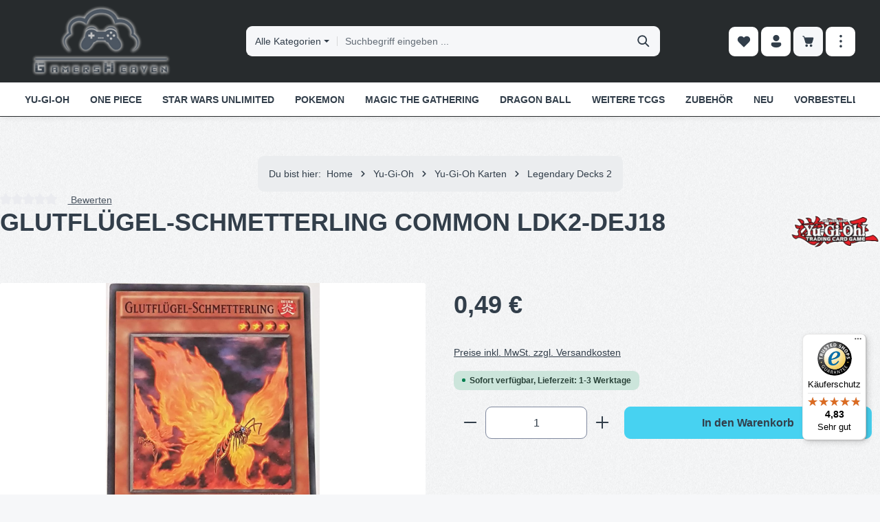

--- FILE ---
content_type: text/html; charset=UTF-8
request_url: https://gamersheaven.de/glutfluegel-schmetterling-common-ldk2-dej18
body_size: 33219
content:
<!DOCTYPE html><html lang="de-DE" itemscope="itemscope" itemtype="https://schema.org/WebPage"><head><meta charset="utf-8"><meta name="viewport" content="width=device-width, initial-scale=1, shrink-to-fit=no"><meta name="author" content=""><meta name="robots" content="index,follow"><meta name="revisit-after" content="15 days"><meta name="keywords" content="Glutflügel-Schmetterling,LDK2-DEJ18,Blazewing Butterfly,Legendary Decks 2,Zwillingseffekt Monsterkarte,Common,yugioh,yugioh Karten,yugioh Einzelkarten,LDK2-DE,Konami"><meta name="description" content="Glutflügel-Schmetterling LDK2-DEJ18 und alle Einzelkarten aus Legendary Decks 2 Kannst Du Günstig bei uns kaufen. Schneller Versand und große Auswahl."><meta property="og:type" content="product"><meta property="og:site_name" content="gamersheaven.de"><meta property="og:url" content="https://gamersheaven.de/glutfluegel-schmetterling-common-ldk2-dej18"><meta property="og:title" content="Glutflügel-Schmetterling LDK2-DEJ18 kaufen"><meta property="og:description" content="Glutflügel-Schmetterling LDK2-DEJ18 und alle Einzelkarten aus Legendary Decks 2 Kannst Du Günstig bei uns kaufen. Schneller Versand und große Auswahl."><meta property="og:image" content="https://gamersheaven.de/media/7f/43/92/1721490011/ldk2-dej18-glutfluegel-schmetterling-common.jpg?ts=1721490011"><meta property="product:brand" content="Konami"><meta property="product:price:amount" content="0.49"><meta property="product:price:currency" content="EUR"><meta property="product:product_link" content="https://gamersheaven.de/glutfluegel-schmetterling-common-ldk2-dej18"><meta name="twitter:card" content="product"><meta name="twitter:site" content="gamersheaven.de"><meta name="twitter:title" content="Glutflügel-Schmetterling LDK2-DEJ18 kaufen"><meta name="twitter:description" content="Glutflügel-Schmetterling LDK2-DEJ18 und alle Einzelkarten aus Legendary Decks 2 Kannst Du Günstig bei uns kaufen. Schneller Versand und große Auswahl."><meta name="twitter:image" content="https://gamersheaven.de/media/7f/43/92/1721490011/ldk2-dej18-glutfluegel-schmetterling-common.jpg?ts=1721490011"><meta itemprop="copyrightHolder" content="gamersheaven.de"><meta itemprop="copyrightYear" content=""><meta itemprop="isFamilyFriendly" content="true"><meta itemprop="image" content="https://gamersheaven.de/media/37/42/65/1720738241/GamersHeaven-Cardshop-Logo.png?ts=1729099447"><meta name="theme-color" content="#ffffff"><link rel="icon" href="https://gamersheaven.de/media/16/27/8a/1721486868/icon-30190d.png?ts=1721486868"><link rel="apple-touch-icon" href="https://gamersheaven.de/media/16/27/8a/1721486868/icon-30190d.png?ts=1721486868"><link rel="canonical" href="https://gamersheaven.de/glutfluegel-schmetterling-common-ldk2-dej18"><title itemprop="name"> Glutflügel-Schmetterling LDK2-DEJ18 kaufen </title><link rel="stylesheet" href="https://gamersheaven.de/theme/9dce192167052f998042cf7d44ff0013/css/all.css?1766155224"><script>window.features=JSON.parse('\u007B\u0022V6_5_0_0\u0022\u003Atrue,\u0022v6.5.0.0\u0022\u003Atrue,\u0022V6_6_0_0\u0022\u003Atrue,\u0022v6.6.0.0\u0022\u003Atrue,\u0022V6_7_0_0\u0022\u003Atrue,\u0022v6.7.0.0\u0022\u003Atrue,\u0022V6_8_0_0\u0022\u003Afalse,\u0022v6.8.0.0\u0022\u003Afalse,\u0022DISABLE_VUE_COMPAT\u0022\u003Atrue,\u0022disable.vue.compat\u0022\u003Atrue,\u0022ACCESSIBILITY_TWEAKS\u0022\u003Atrue,\u0022accessibility.tweaks\u0022\u003Atrue,\u0022TELEMETRY_METRICS\u0022\u003Afalse,\u0022telemetry.metrics\u0022\u003Afalse,\u0022FLOW_EXECUTION_AFTER_BUSINESS_PROCESS\u0022\u003Afalse,\u0022flow.execution.after.business.process\u0022\u003Afalse,\u0022PERFORMANCE_TWEAKS\u0022\u003Afalse,\u0022performance.tweaks\u0022\u003Afalse,\u0022CACHE_CONTEXT_HASH_RULES_OPTIMIZATION\u0022\u003Afalse,\u0022cache.context.hash.rules.optimization\u0022\u003Afalse,\u0022DEFERRED_CART_ERRORS\u0022\u003Afalse,\u0022deferred.cart.errors\u0022\u003Afalse,\u0022PRODUCT_ANALYTICS\u0022\u003Afalse,\u0022product.analytics\u0022\u003Afalse\u007D');</script><script> window.ga4CustomUrl =''; </script><script> window.googleAnalyticsEnabled = false; window.googleAdsEnabled = false; window.ga4Enabled = false; window.googleTagEnabled = false; window.metaAdsEnabled = false; window.microsoftAdsEnabled = false; window.pinterestAdsEnabled = false; window.tiktokAdsEnabled = false; window.conversionConfiguration ="brutto"; window.taxConfiguration ="brutto"; window.requestLocale ='de-DE'; window.ga4CookieConfig ='standardCookies'; window.generateLeadValue = 0.0; window.ga4Currency ='EUR'; </script><script> window.ga4TagId ='GTM-M7BHGM'; window.dataLayer = window.dataLayer || []; window.googleTagEnabled = true; window.ga4Enabled = true; window.ga4controllerName ='product'; window.ga4controllerAction ='index'; window.ga4activeNavigationId ='0190d065240d72e58a7d34919f62e771'; window.ga4activeNavigationName =''; window.ga4affiliation ='GamersHeaven.de'; window.ga4salesChannelName ='GamersHeaven.de'; window.ga4salesChannelId ='0190d064c4aa7121bc5628131b758b9f'; if (localStorage.getItem("ga4UserId")) window.ga4UserId = localStorage.getItem("ga4UserId"); if (localStorage.getItem("ga4CustomerLifetimeValue")) window.ga4CustomerLifetimeValue = localStorage.getItem("ga4CustomerLifetimeValue"); if (localStorage.getItem("ga4CustomerOrderCount")) window.ga4CustomerOrderCount = localStorage.getItem("ga4CustomerOrderCount"); window.ga4upCoupon = false; window.ga4gpCoupon = false; window.customTagManager = false; window.ga4AdvancedConsentMode = false; window.ga4ActiveConsentMode = true; window.metaAdsEnabled = true; </script><script> window.googleAnalyticsEnabled = true; window.taxConfiguration ='netto'; </script><script> window.googleAdsEnabled = true; window.conversionConfiguration ='brutto'; </script><script> window.ga4Guest = false; </script><script> window.ga4UserLoggedIn = false; if (localStorage.getItem("loginSent")) localStorage.removeItem("loginSent"); if (localStorage.getItem("signUpSent")) localStorage.removeItem("signUpSent"); </script><script> window.ga4Product = {}; </script><script> window.ga4Product['0190d065240d72e58a7d34919f62e771'] = { item_id: 'LDK2-DEJ18', item_name: 'Glutflügel-Schmetterling Common LDK2-DEJ18', item_variant: '', item_brand: 'Konami', currency: 'EUR', price: '0.41', extra: { minPurchase: '1', shopware_id: '0190d065240d72e58a7d34919f62e771', realPrice: '0.41', item_startPrice: '0.41', taxRate: '19', parentId: '' } }; window.ga4Product['0190d065240d72e58a7d34919f62e771']['item_list_id'] ='product'; window.ga4Product['0190d065240d72e58a7d34919f62e771']['item_list_name'] ='product'; window.ga4Product['0190d065240d72e58a7d34919f62e771']['item_category'] ='Deutsch'; window.ga4Product['0190d065240d72e58a7d34919f62e771']['item_category2'] ='Yu-Gi-Oh'; window.ga4Product['0190d065240d72e58a7d34919f62e771']['item_category3'] ='Yu-Gi-Oh Karten'; window.ga4Product['0190d065240d72e58a7d34919f62e771']['item_category4'] ='Legendary Decks 2'; </script><script src="https://integrations.etrusted.com/applications/widget.js/v2" async defer></script><script>window.useDefaultCookieConsent=true;</script><script>window.activeNavigationId='0190d064bbdf7273b184abe7a8f49980';window.activeRoute='frontend.detail.page';window.activeRouteParameters='\u007B\u0022_httpCache\u0022\u003Atrue,\u0022productId\u0022\u003A\u00220190d065240d72e58a7d34919f62e771\u0022\u007D';window.router={'frontend.cart.offcanvas':'/checkout/offcanvas','frontend.cookie.offcanvas':'/cookie/offcanvas','frontend.checkout.finish.page':'/checkout/finish','frontend.checkout.info':'/widgets/checkout/info','frontend.menu.offcanvas':'/widgets/menu/offcanvas','frontend.cms.page':'/widgets/cms','frontend.cms.navigation.page':'/widgets/cms/navigation','frontend.country.country-data':'/country/country-state-data','frontend.app-system.generate-token':'/app-system/Placeholder/generate-token','frontend.gateway.context':'/gateway/context','frontend.cookie.consent.offcanvas':'/cookie/consent-offcanvas','frontend.account.login.page':'/account/login',};window.salesChannelId='0190d064c4aa7121bc5628131b758b9f';</script><script>window.breakpoints=JSON.parse('\u007B\u0022xs\u0022\u003A0,\u0022sm\u0022\u003A576,\u0022md\u0022\u003A768,\u0022lg\u0022\u003A992,\u0022xl\u0022\u003A1200,\u0022xxl\u0022\u003A1400\u007D');</script><script>window.customerLoggedInState=0;window.wishlistEnabled=1;</script><script src="https://gamersheaven.de/bundles/netzpshariff6/jquery-3.5.1.slim.min.js?1756244106"></script><script>window.validationMessages=JSON.parse('\u007B\u0022required\u0022\u003A\u0022Die\u0020Eingabe\u0020darf\u0020nicht\u0020leer\u0020sein.\u0022,\u0022email\u0022\u003A\u0022Ung\\u00fcltige\u0020E\u002DMail\u002DAdresse.\u0020Die\u0020E\u002DMail\u0020ben\\u00f6tigt\u0020das\u0020Format\u0020\\\u0022nutzer\u0040beispiel.de\\\u0022.\u0022,\u0022confirmation\u0022\u003A\u0022Ihre\u0020Eingaben\u0020sind\u0020nicht\u0020identisch.\u0022,\u0022minLength\u0022\u003A\u0022Diese\u0020Eingabe\u0020ist\u0020zu\u0020kurz\u0022\u007D');</script><script>window.themeJsPublicPath='https://gamersheaven.de/theme/9dce192167052f998042cf7d44ff0013/js/';</script><script src="https://gamersheaven.de/theme/9dce192167052f998042cf7d44ff0013/js/storefront/storefront.js?1766155224" defer></script><script src="https://gamersheaven.de/theme/9dce192167052f998042cf7d44ff0013/js/swag-pay-pal/swag-pay-pal.js?1766155224" defer></script><script src="https://gamersheaven.de/theme/9dce192167052f998042cf7d44ff0013/js/swag-amazon-pay/swag-amazon-pay.js?1766155224" defer></script><script src="https://gamersheaven.de/theme/9dce192167052f998042cf7d44ff0013/js/maxia-listing-variants6/maxia-listing-variants6.js?1766155224" defer></script><script src="https://gamersheaven.de/theme/9dce192167052f998042cf7d44ff0013/js/d-i-sco-g-a4/d-i-sco-g-a4.js?1766155224" defer></script><script src="https://gamersheaven.de/theme/9dce192167052f998042cf7d44ff0013/js/valkarch-form-bot-blocker/valkarch-form-bot-blocker.js?1766155224" defer></script><script src="https://gamersheaven.de/theme/9dce192167052f998042cf7d44ff0013/js/weedesign-page-speed/weedesign-page-speed.js?1766155224" defer></script><script src="https://gamersheaven.de/theme/9dce192167052f998042cf7d44ff0013/js/netzp-shariff6/netzp-shariff6.js?1766155224" defer></script><script src="https://gamersheaven.de/theme/9dce192167052f998042cf7d44ff0013/js/shop-studio-blog/shop-studio-blog.js?1766155224" defer></script><script src="https://gamersheaven.de/theme/9dce192167052f998042cf7d44ff0013/js/cbax-modul-cross-selling/cbax-modul-cross-selling.js?1766155224" defer></script><script src="https://gamersheaven.de/theme/9dce192167052f998042cf7d44ff0013/js/frosh-platform-share-basket/frosh-platform-share-basket.js?1766155224" defer></script><script src="https://gamersheaven.de/theme/9dce192167052f998042cf7d44ff0013/js/gjuce-credit-transfer-by-qrcode-s-w6/gjuce-credit-transfer-by-qrcode-s-w6.js?1766155224" defer></script><script src="https://gamersheaven.de/theme/9dce192167052f998042cf7d44ff0013/js/zenit-platform-gravity/zenit-platform-gravity.js?1766155224" defer></script><script>window.maxiaListingVariants={"cmsPageId":"01910269fc6d70f9aed8ede1fbbef96a","ajaxUrl":"\/maxia-variants\/product","popupCloseIcon":"<span class=\"icon icon-x icon-sm\" aria-hidden=\"true\">\n                    <svg xmlns=\"http:\/\/www.w3.org\/2000\/svg\" xmlns:xlink=\"http:\/\/www.w3.org\/1999\/xlink\" width=\"24\" height=\"24\" viewBox=\"0 0 24 24\"><defs><path d=\"m4.397 4.554.073-.084a.75.75 0 0 1 .976-.073l.084.073L12 10.939l6.47-6.47a.75.75 0 1 1 1.06 1.061L13.061 12l6.47 6.47a.75.75 0 0 1 .072.976l-.073.084a.75.75 0 0 1-.976.073l-.084-.073L12 13.061l-6.47 6.47a.75.75 0 0 1-1.06-1.061L10.939 12l-6.47-6.47a.75.75 0 0 1-.072-.976l.073-.084-.073.084Z\" id=\"icons-fluent-solid-x\" \/><\/defs><use xlink:href=\"#icons-fluent-solid-x\" \/><\/svg>\n          <\/span>","popupCloseButtonLabel":"Variantenauswahl schlie\u00dfen","scrollToPopup":true,"quickBuyDetailLink":true,"detailRedirectUrl":"\/maxia-variants\/redirect"};</script></head><script src="https://integrations.etrusted.com/applications/widget.js/v2" async defer></script><body class="is-ctl-product is-act-index is-active-route-frontend-detail-page has-product-actions has-marketing-slider has-pw-toggle has-lbl-floating is-cms is-lo-full-width-boxed is-tb-offcanvas is-srch-default is-mn-offcanvas-lg main-navigation-scroller"><div id="page-top" class="skip-to-content bg-primary-subtle text-primary-emphasis overflow-hidden" tabindex="-1"><div class="container skip-to-content-container d-flex justify-content-center visually-hidden-focusable"><a href="#content-main" class="skip-to-content-link d-inline-flex text-decoration-underline m-1 p-2 fw-bold gap-2"> Zum Hauptinhalt springen </a><a href="#header-main-search-input" class="skip-to-content-link d-inline-flex text-decoration-underline m-1 p-2 fw-bold gap-2 d-none d-sm-block"> Zur Suche springen </a><a href="#main-navigation-menu" class="skip-to-content-link d-inline-flex text-decoration-underline m-1 p-2 fw-bold gap-2 d-none d-xl-block"> Zur Hauptnavigation springen </a></div></div><noscript class="noscript-main"><div role="alert" aria-live="polite" class="alert alert-info d-flex align-items-center"><span class="icon icon-info" aria-hidden="true"><svg xmlns="http://www.w3.org/2000/svg" xmlns:xlink="http://www.w3.org/1999/xlink" width="24" height="24" viewBox="0 0 24 24"><defs><path d="M12 7c.5523 0 1 .4477 1 1s-.4477 1-1 1-1-.4477-1-1 .4477-1 1-1zm1 9c0 .5523-.4477 1-1 1s-1-.4477-1-1v-5c0-.5523.4477-1 1-1s1 .4477 1 1v5zm11-4c0 6.6274-5.3726 12-12 12S0 18.6274 0 12 5.3726 0 12 0s12 5.3726 12 12zM12 2C6.4772 2 2 6.4772 2 12s4.4772 10 10 10 10-4.4772 10-10S17.5228 2 12 2z" id="icons-default-info" /></defs><use xlink:href="#icons-default-info" fill="#758CA3" fill-rule="evenodd" /></svg></span><div class="alert-content-container"> Um unseren Shop in vollem Umfang nutzen zu können, empfehlen wir Ihnen Javascript in Ihrem Browser zu aktivieren. </div></div></noscript><noscript class="noscript-main"><style> [data-zen-scroll-cms-animation] .zen-animate, [data-zen-scroll-listing-animation] .zen-animate-listing { visibility: visible; } </style></noscript><div class="page-wrapper"><header class="header-main header-multi-line header-multi-line-mobile header-logo-left" data-zen-sticky-header="true" data-zen-sticky-header-options="{&quot;viewports&quot;:[&quot;XXL&quot;,&quot;XS&quot;,&quot;SM&quot;,&quot;MD&quot;,&quot;LG&quot;,&quot;XL&quot;],&quot;scrollOffset&quot;:&quot;&quot;,&quot;autoHide&quot;:true}" data-zen-header-tooltips="true" data-zen-header-tooltips-options="{&quot;tooltipPlacement&quot;:&quot;top&quot;}"><div class="header-inner"><div class="d-none js-top-bar-offcanvas-initial-content"><div class="offcanvas-header"><button class="btn offcanvas-close js-offcanvas-close stretched-link" aria-label="Top Bar ausblenden"><span class="icon icon-x icon-md" aria-hidden="true"><svg xmlns="http://www.w3.org/2000/svg" xmlns:xlink="http://www.w3.org/1999/xlink" width="24" height="24" viewBox="0 0 24 24"><defs><path d="m4.397 4.554.073-.084a.75.75 0 0 1 .976-.073l.084.073L12 10.939l6.47-6.47a.75.75 0 1 1 1.06 1.061L13.061 12l6.47 6.47a.75.75 0 0 1 .072.976l-.073.084a.75.75 0 0 1-.976.073l-.084-.073L12 13.061l-6.47 6.47a.75.75 0 0 1-1.06-1.061L10.939 12l-6.47-6.47a.75.75 0 0 1-.072-.976l.073-.084-.073.084Z" id="icons-fluent-solid-x" /></defs><use xlink:href="#icons-fluent-solid-x" /></svg></span></button></div><div class="offcanvas-body"><div class="top-bar-logo"><a class="top-bar-logo-link" href="/" title="Zur Startseite gehen"><picture><source srcset="https://gamersheaven.de/media/37/42/65/1720738241/GamersHeaven-Cardshop-Logo.png?ts=1729099447" media="(min-width: 768px) and (max-width: 991px)"><source srcset="https://gamersheaven.de/media/37/42/65/1720738241/GamersHeaven-Cardshop-Logo.png?ts=1729099447" media="(max-width: 767px)"><img src="https://gamersheaven.de/media/37/42/65/1720738241/GamersHeaven-Cardshop-Logo.png?ts=1729099447" alt="Zur Startseite gehen" class="img-fluid top-bar-logo-main-img"/></picture></a></div><div class="top-bar-marketing"><div class="text-slider" data-zen-text-slider="true" data-zen-text-slider-options="{&quot;interval&quot;:4000}" aria-label="Günstige Preise &amp; Große Auswahl Sicher einkaufen dank SSL Schneller Versand &amp;Viele Zahlarten " role="note"><div class="text-items text-slider-items" aria-hidden="true"><div class="text-item text-slider-item"><span class="item-entry"> Günstige Preise & Große Auswahl </span></div><div class="text-item text-slider-item"><span class="item-entry"> Sicher einkaufen dank SSL </span></div><div class="text-item text-slider-item"><span class="item-entry"> Schneller Versand &Viele Zahlarten </span></div></div></div></div><div class="top-bar"><div class="container"><nav class="top-bar-nav d-flex justify-content-end gap-3" aria-label="Shop-Einstellungen"><div class="top-bar-nav-item top-bar-navigation-group "><div class="top-bar-nav-item top-bar-menu"><div class="service-menu dropdown"><ul class="service-menu-list dropdown-menu " aria-label="Service-Navigation"><li class="service-menu-list-item"><a class="service-menu-link dropdown-item" href="https://gamersheaven.de/impressum" title="Impressum"> Impressum </a></li><li class="service-menu-list-item"><a class="service-menu-link dropdown-item" href="https://gamersheaven.de/widerrufsrecht" title="Widerrufsrecht"> Widerrufsrecht </a></li><li class="service-menu-list-item"><a class="service-menu-link dropdown-item" href="https://gamersheaven.de/datenschutz" title="Datenschutz"> Datenschutz </a></li><li class="service-menu-list-item"><a class="service-menu-link dropdown-item" href="https://gamersheaven.de/agb" title="AGB"> AGB </a></li></ul></div></div></div></nav></div></div><div class="top-bar-nav-item top-bar-login-register "><span class="top-bar-login"><a href="/account/login" title="Anmelden" class="top-bar-login-item"> Anmelden </a></span><span>oder</span><span class="top-bar-register"><a href="/account/login" title="Registrieren" class="top-bar-register-item"> Registrieren </a></span></div></div></div><div class="nav-header"><div class="container"><div class="header-row row gx-1"><div class="header-logo-col col-12 col-md-auto"><div class="header-logo-main text-center"><a class="header-logo-main-link" href="/" title="Zur Startseite gehen"><picture class="header-logo-picture d-block m-auto"><img src="https://gamersheaven.de/media/37/42/65/1720738241/GamersHeaven-Cardshop-Logo.png?ts=1729099447" alt="Zur Startseite gehen" class="img-fluid header-logo-main-img"></picture></a></div></div><div class="header-menu-button col-auto d-md-none" data-zen-tooltip-title="Menü"><button class="btn nav-main-toggle-btn header-actions-btn" type="button" data-off-canvas-menu="true" aria-label="Menü"><span class="icon icon-stack" aria-hidden="true"><svg xmlns="http://www.w3.org/2000/svg" xmlns:xlink="http://www.w3.org/1999/xlink" width="24" height="24" viewBox="0 0 24 24"><defs><path d="M2.75 18h12.5a.75.75 0 0 1 .102 1.493l-.102.007H2.75a.75.75 0 0 1-.102-1.494L2.75 18h12.5-12.5Zm0-6.5h18.5a.75.75 0 0 1 .102 1.493L21.25 13H2.75a.75.75 0 0 1-.102-1.493l.102-.007h18.5-18.5Zm0-6.497h15.5a.75.75 0 0 1 .102 1.493l-.102.007H2.75a.75.75 0 0 1-.102-1.493l.102-.007h15.5-15.5Z" id="icons-fluent-solid-stack" /></defs><use xlink:href="#icons-fluent-solid-stack" /></svg></span></button></div><div class="header-search-col col-12 col-sm-auto col-xl-6 ms-auto me-0 mx-xl-auto order-last order-sm-0"><div class="collapse" id="searchCollapse"><div class="header-search my-2 m-sm-auto"><form action="/search" method="get" data-search-widget="true" data-search-widget-options="{&quot;searchWidgetMinChars&quot;:2}" data-url="/suggest?search=" class="header-search-form js-search-form"><div class="input-group has-validation" data-zen-search-category-filter="true"><button class="btn dropdown-toggle header-search-category-toggle-btn search-category-toggle-btn js-search-category-toggle-btn" type="button" data-bs-toggle="dropdown" data-bs-auto-close="outside" aria-expanded="false"><span class="search-category-toggle-btn-text js-search-category-toggle-btn-text"> Alle Kategorien </span><span class="search-category-toggle-btn-icon position-relative"><span class="icon icon-stack-filter icon-xs" aria-hidden="true"><svg xmlns="http://www.w3.org/2000/svg" xmlns:xlink="http://www.w3.org/1999/xlink" width="16" height="16" viewBox="0 0 16 16"><defs><path id="icons-solid-stack-filter" d="M5 9c-.5523 0-1-.4477-1-1s.4477-1 1-1h6c.5523 0 1 .4477 1 1s-.4477 1-1 1H5zM3 5c-.5523 0-1-.4477-1-1s.4477-1 1-1h10c.5523 0 1 .4477 1 1s-.4477 1-1 1H3zm4 8c-.5523 0-1-.4477-1-1s.4477-1 1-1h2c.5523 0 1 .4477 1 1s-.4477 1-1 1H7z" /></defs><use xlink:href="#icons-solid-stack-filter" fill="#758CA3" fill-rule="evenodd" /></svg></span><span class="bg-danger border border-light top-0 start-100 p-1 position-absolute rounded-circle translate-middle d-none search-category-indicator js-search-category-indicator"><span class="visually-hidden">Kategoriefilter aktiv</span></span></span></button><div class="vr align-self-center bg-black bg-opacity-50"></div><ul class="dropdown-menu dropdown-menu-end shadow p-2 header-search-category-dropdown-list search-category-dropdown-list js-search-category-dropdown-list"><li><button class="dropdown-item search-category-item js-search-category-item" data-cat-id="" type="button"> Alle Kategorien </button></li><li class="dropdown-divider"></li><li><button class="dropdown-item search-category-item js-search-category-item" data-cat-id="0190d064bba372d682fcbf113100bd26" type="button"> Yu-Gi-Oh </button></li><li><button class="dropdown-item search-category-item js-search-category-item" data-cat-id="0190d064bba972a1961f7a07445fea9a" type="button"> One Piece </button></li><li><button class="dropdown-item search-category-item js-search-category-item" data-cat-id="0190d064bbad7244bf9a64a26cc4a5bd" type="button"> Star Wars Unlimited </button></li><li><button class="dropdown-item search-category-item js-search-category-item" data-cat-id="0190d064bbaf73aeaf53a3135c90b903" type="button"> Pokemon </button></li><li><button class="dropdown-item search-category-item js-search-category-item" data-cat-id="0190d064bbc7709e88423272e7f97b25" type="button"> Magic The Gathering </button></li><li><button class="dropdown-item search-category-item js-search-category-item" data-cat-id="0190d064bbae7043881169a2e0018ea1" type="button"> Dragon Ball </button></li><li><button class="dropdown-item search-category-item js-search-category-item" data-cat-id="0190d064bbb270ae82742c22504a8d46" type="button"> Weitere TCGs </button></li><li><button class="dropdown-item search-category-item js-search-category-item" data-cat-id="0190d064bbb270ae82742c225520fff7" type="button"> Zubehör </button></li><li><button class="dropdown-item search-category-item js-search-category-item" data-cat-id="0190d1b830607b36974879bdb5b9f74e" type="button"> NEU </button></li><li><button class="dropdown-item search-category-item js-search-category-item" data-cat-id="0190d1c25a447a6fa3531713bc8a2578" type="button"> VORBESTELLEN </button></li><li><button class="dropdown-item search-category-item js-search-category-item" data-cat-id="0190d1c4f9d374e9b8e320e094fe292d" type="button"> ANGEBOTE </button></li><li><button class="dropdown-item search-category-item js-search-category-item" data-cat-id="0190d064bbb370db85bb7a77f6a65a1d" type="button"> Blog </button></li></ul><input type="hidden" name="cat" class="header-search-selected-cat search-selected-cat js-search-selected-cat" value=""><input type="search" id="header-main-search-input" name="search" class="form-control header-search-input" autocomplete="off" autocapitalize="off" placeholder="Suchbegriff eingeben ..." aria-label="Suchbegriff eingeben ..." role="combobox" aria-autocomplete="list" aria-controls="search-suggest-listbox" aria-expanded="false" aria-describedby="search-suggest-result-info" value=""><button type="submit" class="btn header-search-btn" aria-label="Suchen"><span class="header-search-icon"><span class="icon icon-search icon-md" aria-hidden="true"><svg xmlns="http://www.w3.org/2000/svg" xmlns:xlink="http://www.w3.org/1999/xlink" width="24" height="24" viewBox="0 0 24 24"><defs><path d="M10 2.5a7.5 7.5 0 0 1 5.964 12.048l4.743 4.745a1 1 0 0 1-1.32 1.497l-.094-.083-4.745-4.743A7.5 7.5 0 1 1 10 2.5Zm0 2a5.5 5.5 0 1 0 0 11 5.5 5.5 0 0 0 0-11Z" id="icons-fluent-solid-search" /></defs><use xlink:href="#icons-fluent-solid-search" /></svg></span></span></button><button class="btn header-close-btn js-search-close-btn d-none" type="button" aria-label="Die Dropdown-Suche schließen"><span class="header-close-icon"><span class="icon icon-x icon-md" aria-hidden="true"><svg xmlns="http://www.w3.org/2000/svg" xmlns:xlink="http://www.w3.org/1999/xlink" width="24" height="24" viewBox="0 0 24 24"><use xlink:href="#icons-fluent-solid-x" /></svg></span></span></button></div></form></div></div></div><div class="header-actions-col col-auto ms-auto ms-sm-0"><div class="row gx-1 justify-content-end"><div class="col-auto d-none d-md-flex d-xl-none" data-zen-tooltip-title="Menü"><button class="btn nav-main-toggle-btn header-actions-btn" type="button" data-off-canvas-menu="true" aria-label="Menü"><span class="icon icon-stack" aria-hidden="true"><svg xmlns="http://www.w3.org/2000/svg" xmlns:xlink="http://www.w3.org/1999/xlink" width="24" height="24" viewBox="0 0 24 24"><use xlink:href="#icons-fluent-solid-stack" /></svg></span></button></div><div class="col-auto d-sm-none"><div class="search-toggle" data-zen-tooltip-title="Suchen"><button class="btn header-actions-btn search-toggle-btn js-search-toggle-btn collapsed" type="button" data-bs-toggle="collapse" data-bs-target="#searchCollapse" aria-expanded="false" aria-controls="searchCollapse" aria-label="Suchen"><span class="icon icon-search icon-md" aria-hidden="true"><svg xmlns="http://www.w3.org/2000/svg" xmlns:xlink="http://www.w3.org/1999/xlink" width="24" height="24" viewBox="0 0 24 24"><use xlink:href="#icons-fluent-solid-search" /></svg></span><span class="icon icon-x icon-md icon-search-close d-none" aria-hidden="true"><svg xmlns="http://www.w3.org/2000/svg" xmlns:xlink="http://www.w3.org/1999/xlink" width="24" height="24" viewBox="0 0 24 24"><use xlink:href="#icons-fluent-solid-x" /></svg></span></button></div></div><div class="col-auto"><div class="header-wishlist" data-zen-tooltip-title="Merkzettel"><a class="btn header-wishlist-btn header-actions-btn" href="/wishlist" title="Merkzettel" aria-labelledby="wishlist-basket-live-area"><span class="header-wishlist-icon"><span class="icon icon-heart icon-md" aria-hidden="true"><svg xmlns="http://www.w3.org/2000/svg" xmlns:xlink="http://www.w3.org/1999/xlink" width="24" height="24" viewBox="0 0 24 24"><defs><path d="m12.82 5.58-.82.822-.824-.824a5.375 5.375 0 1 0-7.601 7.602l7.895 7.895a.75.75 0 0 0 1.06 0l7.902-7.897a5.376 5.376 0 0 0-.001-7.599 5.38 5.38 0 0 0-7.611 0Z" id="icons-fluent-solid-heart" /></defs><use xlink:href="#icons-fluent-solid-heart" /></svg></span></span><span class="badge header-wishlist-badge" id="wishlist-basket" data-wishlist-storage="true" data-wishlist-storage-options="{&quot;listPath&quot;:&quot;\/wishlist\/list&quot;,&quot;mergePath&quot;:&quot;\/wishlist\/merge&quot;,&quot;pageletPath&quot;:&quot;\/wishlist\/merge\/pagelet&quot;}" data-wishlist-widget="true" data-wishlist-widget-options="{&quot;showCounter&quot;:true}" aria-labelledby="wishlist-basket-live-area"></span><span class="visually-hidden" id="wishlist-basket-live-area" data-wishlist-live-area-text="Du hast %counter% Produkte auf dem Merkzettel" aria-live="polite"></span></a></div></div><div class="col-auto"><div class="account-menu" data-zen-tooltip-title="Ihr Konto"><div class="dropdown"><button class="btn account-menu-btn header-actions-btn" type="button" id="accountWidget" data-account-menu="true" data-bs-toggle="dropdown" aria-haspopup="true" aria-expanded="false" aria-label="Ihr Konto" title="Ihr Konto"><span class="icon icon-avatar icon-md" aria-hidden="true"><svg xmlns="http://www.w3.org/2000/svg" xmlns:xlink="http://www.w3.org/1999/xlink" width="24" height="24" viewBox="0 0 24 24"><defs><path d="M17.754 14a2.249 2.249 0 0 1 2.25 2.249v.918a2.75 2.75 0 0 1-.513 1.599C17.945 20.929 15.42 22 12 22c-3.422 0-5.945-1.072-7.487-3.237a2.75 2.75 0 0 1-.51-1.595v-.92a2.249 2.249 0 0 1 2.249-2.25h11.501ZM12 2.004a5 5 0 1 1 0 10 5 5 0 0 1 0-10Z" id="icons-fluent-solid-avatar" /></defs><use xlink:href="#icons-fluent-solid-avatar" /></svg></span></button><div class="dropdown-menu dropdown-menu-end account-menu-dropdown shadow js-account-menu-dropdown" aria-labelledby="accountWidget"><div class="offcanvas-header"><span data-id="off-canvas-headline" class="offcanvas-title"> Ihr Konto </span><button class="btn offcanvas-close js-offcanvas-close stretched-link" aria-label="Menü schließen"><span class="icon icon-x icon-md" aria-hidden="true"><svg xmlns="http://www.w3.org/2000/svg" xmlns:xlink="http://www.w3.org/1999/xlink" width="24" height="24" viewBox="0 0 24 24"><use xlink:href="#icons-fluent-solid-x" /></svg></span></button></div><div class="offcanvas-body"><div class="account-menu"><div class="account-menu-login"><a href="/account/login" title="Anmelden" class="btn btn-primary account-menu-login-button"> Anmelden </a><div class="account-menu-register"> oder <a href="/account/login" title="Registrieren"> registrieren </a></div></div><div class="account-menu-links"><div class="header-account-menu"><div class="card account-menu-inner"><nav class="list-group list-group-flush account-aside-list-group"><a href="/account" title="Übersicht" class="list-group-item list-group-item-action account-aside-item"> Übersicht </a><a href="/account/profile" title="Persönliches Profil" class="list-group-item list-group-item-action account-aside-item"> Persönliches Profil </a><a href="/account/address" title="Adressen" class="list-group-item list-group-item-action account-aside-item"> Adressen </a><a href="/account/order" title="Bestellungen" class="list-group-item list-group-item-action account-aside-item"> Bestellungen </a><a href="/account/saved-carts" title="Gespeicherte Warenkörbe" class="list-group-item list-group-item-action account-aside-item"> Gespeicherte Warenkörbe </a></nav></div></div></div></div></div></div></div></div></div><div class="col-auto"><div class="header-cart" data-off-canvas-cart="true" data-zen-tooltip-title="Warenkorb"><a class="btn header-cart-btn header-actions-btn" href="/checkout/cart" data-cart-widget="true" title="Warenkorb" aria-labelledby="cart-widget-aria-label" aria-haspopup="true"><span class="header-cart-icon"><span class="icon icon-bag icon-md" aria-hidden="true"><svg xmlns="http://www.w3.org/2000/svg" xmlns:xlink="http://www.w3.org/1999/xlink" width="24" height="24" viewBox="0 0 24 24"><defs><path d="M2.5 4.25a.75.75 0 0 1 .75-.75h.558c.95 0 1.52.639 1.845 1.233.217.396.374.855.497 1.271A1.29 1.29 0 0 1 6.25 6h12.498c.83 0 1.43.794 1.202 1.593l-1.828 6.409a2.75 2.75 0 0 1-2.644 1.996H9.53a2.75 2.75 0 0 1-2.652-2.022l-.76-2.772-1.26-4.248-.001-.008c-.156-.567-.302-1.098-.52-1.494C4.128 5.069 3.96 5 3.809 5H3.25a.75.75 0 0 1-.75-.75ZM9 21a2 2 0 1 0 0-4 2 2 0 0 0 0 4ZM16 21a2 2 0 1 0 0-4 2 2 0 0 0 0 4Z" id="icons-fluent-solid-bag" /></defs><use xlink:href="#icons-fluent-solid-bag" /></svg></span></span><span class="header-cart-total d-none d-sm-inline-block ms-sm-2"> 0,00 € </span><span class="visually-hidden" id="cart-widget-aria-label"> Warenkorb enthält 0 Positionen. Der Gesamtwert beträgt 0,00 €. </span></a></div></div><div class="col-auto d-none d-lg-block"><div class="top-bar-toggle" data-zen-tooltip-title="Top Bar einblenden"><button class="btn header-actions-btn top-bar-toggle-btn" type="button" aria-label="Top Bar einblenden" data-zen-off-canvas-top-bar="true"><span class="icon icon-more-vertical icon-md" aria-hidden="true"><svg xmlns="http://www.w3.org/2000/svg" xmlns:xlink="http://www.w3.org/1999/xlink" width="24" height="24" viewBox="0 0 24 24"><defs><path d="M10 4c0-1.1046.8954-2 2-2s2 .8954 2 2-.8954 2-2 2-2-.8954-2-2zm0 8c0-1.1046.8954-2 2-2s2 .8954 2 2-.8954 2-2 2-2-.8954-2-2zm0 8c0-1.1046.8954-2 2-2s2 .8954 2 2-.8954 2-2 2-2-.8954-2-2z" id="icons-default-more-vertical" /></defs><use xlink:href="#icons-default-more-vertical" fill="#758CA3" fill-rule="evenodd" /></svg></span></button></div></div></div></div></div></div></div><div class="nav-main"><div class="main-navigation" data-zen-nav-scroller="true" data-zen-nav-scroller-options="{&quot;activeRootId&quot;:&quot;0190d064bba372d682fcbf113100bd26&quot;}"><div class="container"><button class="main-navigation-scroller-controls-prev" aria-label="Vorheriges"><span class="icon icon-arrow-head-left icon-xs" aria-hidden="true"><svg xmlns="http://www.w3.org/2000/svg" xmlns:xlink="http://www.w3.org/1999/xlink" width="24" height="24" viewBox="0 0 24 24"><defs><path id="icons-default-arrow-head-left" d="m12.5 7.9142 10.2929 10.293c.3905.3904 1.0237.3904 1.4142 0 .3905-.3906.3905-1.0238 0-1.4143l-11-11c-.3905-.3905-1.0237-.3905-1.4142 0l-11 11c-.3905.3905-.3905 1.0237 0 1.4142.3905.3905 1.0237.3905 1.4142 0L12.5 7.9142z" /></defs><use transform="matrix(0 1 1 0 .5 -.5)" xlink:href="#icons-default-arrow-head-left" fill="#758CA3" fill-rule="evenodd" /></svg></span></button><nav class="navbar navbar-expand-lg main-navigation-menu" id="main-navigation-menu" itemscope="itemscope" itemtype="https://schema.org/SiteNavigationElement" data-navbar="true" data-navbar-options="{&quot;pathIdList&quot;:[&quot;0190d064bba372d682fcbf113100bd26&quot;]}" aria-label="Hauptnavigation"><div class="collapse navbar-collapse" id="main_nav"><ul class="navbar-nav main-navigation-menu-list"><li class="main-navigation-item flyout"><div class="nav-item nav-item-0190d064bba372d682fcbf113100bd26 dropdown position-static"><a class="nav-link nav-item-0190d064bba372d682fcbf113100bd26-link root main-navigation-link dropdown-toggle" href="https://gamersheaven.de/yu-gi-oh" data-bs-toggle="dropdown" itemprop="url" title="Yu-Gi-Oh"><div class="main-navigation-link-text has-children" data-hover="Yu-Gi-Oh"><span class="main-navigation-link-name" data-hover="Yu-Gi-Oh" itemprop="name">Yu-Gi-Oh</span></div></a><div class="dropdown-menu js-flyout w-100 py-0 shadow"><div class="container"><div class="row navigation-flyout-bar"><div class="col"><div class="navigation-flyout-category-link"><a href="https://gamersheaven.de/yu-gi-oh" itemprop="url" title="Yu-Gi-Oh"> Zur Kategorie Yu-Gi-Oh </a></div></div><div class="col-auto"><button class="navigation-flyout-close js-close-flyout-menu btn-close" aria-label="Menü schließen"></button></div></div><div class="row navigation-flyout-content py-4" tabindex="-1"><div class="col-8 col-xl-9"><div class="navigation-flyout-categories"><div class="row navigation-flyout-categories is-level-0 has-navigation-flyout-teaser-image"><div class="navigation-flyout-col "><a class="nav-item nav-item-0190d064bbb370db85bb7a77fbd9dd4b nav-link nav-item-0190d064bbb370db85bb7a77fbd9dd4b-link navigation-flyout-link is-level-0" href="https://gamersheaven.de/yu-gi-oh-einzelkarten" itemprop="url" title="Yu-Gi-Oh Karten"><div class="navigation-flyout-link-icon"></div><div class="navigation-flyout-link-name"><span itemprop="name">Yu-Gi-Oh Karten</span></div></a><div class="navigation-flyout-categories is-level-1"><div class="navigation-flyout-col"><a class="nav-item nav-item-019afaac762a796b988b093eea648ce5 nav-link nav-item-019afaac762a796b988b093eea648ce5-link navigation-flyout-link is-level-1" href="https://gamersheaven.de/yu-gi-oh-phantom-revenge-karten" itemprop="url" title="Phantom Revenge"><div class="navigation-flyout-link-icon"></div><div class="navigation-flyout-link-name"><span itemprop="name">Phantom Revenge</span></div></a></div><div class="navigation-flyout-col"><a class="nav-item nav-item-019a5fcc88a37929bfa806b446915c42 nav-link nav-item-019a5fcc88a37929bfa806b446915c42-link navigation-flyout-link is-level-1" href="https://gamersheaven.de/yu-gi-oh-legendary-5ds-karten" itemprop="url" title="Legendary 5D’s"><div class="navigation-flyout-link-icon"></div><div class="navigation-flyout-link-name"><span itemprop="name">Legendary 5D’s</span></div></a></div><div class="navigation-flyout-col"><a class="nav-item nav-item-019a08d585357a79a884e779564a5295 nav-link nav-item-019a08d585357a79a884e779564a5295-link navigation-flyout-link is-level-1" href="https://gamersheaven.de/yu-gi-oh-the-fallen-and-the-virtuous-karten" itemprop="url" title="The Fallen &amp; The Virtuous"><div class="navigation-flyout-link-icon"></div><div class="navigation-flyout-link-name"><span itemprop="name">The Fallen &amp; The Virtuous</span></div></a></div><div class="navigation-flyout-col"><a class="nav-item nav-item-0199f6ecc48c7593a20b47e90c8335bc nav-link nav-item-0199f6ecc48c7593a20b47e90c8335bc-link navigation-flyout-link is-level-1" href="https://gamersheaven.de/yu-gi-oh-legendary-collection-kaiba-karten" itemprop="url" title="Legendary Collection Kaiba"><div class="navigation-flyout-link-icon"></div><div class="navigation-flyout-link-name"><span itemprop="name">Legendary Collection Kaiba</span></div></a></div><div class="navigation-flyout-col"><a class="nav-item nav-item-01997d9bc36b71ae8bb6a38dcdf3f9cb nav-link nav-item-01997d9bc36b71ae8bb6a38dcdf3f9cb-link navigation-flyout-link is-level-1" href="https://gamersheaven.de/yu-gi-oh-doom-of-dimensions-karten" itemprop="url" title="Doom of Dimensions"><div class="navigation-flyout-link-icon"></div><div class="navigation-flyout-link-name"><span itemprop="name">Doom of Dimensions</span></div></a></div><div class="navigation-flyout-col"><a class="nav-item nav-item-0198f043056c70d88d245fcbcc427b2f nav-link nav-item-0198f043056c70d88d245fcbcc427b2f-link navigation-flyout-link is-level-1" href="https://gamersheaven.de/yu-gi-oh-battles-of-legend-monster-mayhem-karten" itemprop="url" title="Battles of Legend Monster Mayhem"><div class="navigation-flyout-link-icon"></div><div class="navigation-flyout-link-name"><span itemprop="name">Battles of Legend Monster Mayhem</span></div></a></div><div class="navigation-flyout-col"><a class="nav-item nav-item-0198716ef54f7cf6b7dcc9d06a4c558f nav-link nav-item-0198716ef54f7cf6b7dcc9d06a4c558f-link navigation-flyout-link is-level-1" href="https://gamersheaven.de/yu-gi-oh-duelists-advance-karten" itemprop="url" title="Duelist’s Advance"><div class="navigation-flyout-link-icon"></div><div class="navigation-flyout-link-name"><span itemprop="name">Duelist’s Advance</span></div></a></div><div class="navigation-flyout-col"><a class="nav-item nav-item-01985d3222e379bebdb1cfa45c159053 nav-link nav-item-01985d3222e379bebdb1cfa45c159053-link navigation-flyout-link is-level-1" href="https://gamersheaven.de/yu-gi-oh-justice-hunters-karten" itemprop="url" title="Justice Hunters"><div class="navigation-flyout-link-icon"></div><div class="navigation-flyout-link-name"><span itemprop="name">Justice Hunters</span></div></a></div><div class="navigation-flyout-col"><a class="nav-item nav-item-01968ad72ac475c293e572a52546a43d nav-link nav-item-01968ad72ac475c293e572a52546a43d-link navigation-flyout-link is-level-1" href="https://gamersheaven.de/yu-gi-oh-alliance-insight-karten" itemprop="url" title="Alliance Insight"><div class="navigation-flyout-link-icon"></div><div class="navigation-flyout-link-name"><span itemprop="name">Alliance Insight</span></div></a></div><div class="navigation-flyout-col"><a class="nav-item nav-item-0196384aca527427a6c9c85322bf0964 nav-link nav-item-0196384aca527427a6c9c85322bf0964-link navigation-flyout-link is-level-1" href="https://gamersheaven.de/yu-gi-oh-quarter-century-stampede-karten" itemprop="url" title="Quarter Century Stampede"><div class="navigation-flyout-link-icon"></div><div class="navigation-flyout-link-name"><span itemprop="name">Quarter Century Stampede</span></div></a></div><div class="navigation-flyout-col"><a class="nav-item nav-item-0196a9a755f376bdaf496e6563c72302 nav-link nav-item-0196a9a755f376bdaf496e6563c72302-link navigation-flyout-link is-level-1" href="https://gamersheaven.de/yu-gi-oh-quarter-century-bonanza-karten" itemprop="url" title="Quarter Century Bonanza"><div class="navigation-flyout-link-icon"></div><div class="navigation-flyout-link-name"><span itemprop="name">Quarter Century Bonanza</span></div></a></div><div class="navigation-flyout-col"><a class="nav-item nav-item-019599dbcdb17a5280dd09f3c62e20eb nav-link nav-item-019599dbcdb17a5280dd09f3c62e20eb-link navigation-flyout-link is-level-1" href="https://gamersheaven.de/yu-gi-oh-maze-of-the-master-karten" itemprop="url" title="Maze of the Master"><div class="navigation-flyout-link-icon"></div><div class="navigation-flyout-link-name"><span itemprop="name">Maze of the Master</span></div></a></div><div class="navigation-flyout-col"><a class="nav-item nav-item-0194fe9eeee770f2a37ae0310ab740a5 nav-link nav-item-0194fe9eeee770f2a37ae0310ab740a5-link navigation-flyout-link is-level-1" href="https://gamersheaven.de/yu-gi-oh-blue-eyes-white-destiny-karten" itemprop="url" title="Blue-Eyes White Destiny"><div class="navigation-flyout-link-icon"></div><div class="navigation-flyout-link-name"><span itemprop="name">Blue-Eyes White Destiny</span></div></a></div><div class="navigation-flyout-col"><a class="nav-item nav-item-0194927426927fa0a04081d694194d37 nav-link nav-item-0194927426927fa0a04081d694194d37-link navigation-flyout-link is-level-1" href="https://gamersheaven.de/yu-gi-oh-supreme-darkness-karten" itemprop="url" title="Supreme Darkness"><div class="navigation-flyout-link-icon"></div><div class="navigation-flyout-link-name"><span itemprop="name">Supreme Darkness</span></div></a></div><div class="navigation-flyout-col"><a class="nav-item nav-item-01929cbb5844742b82e6c48b4fb24015 nav-link nav-item-01929cbb5844742b82e6c48b4fb24015-link navigation-flyout-link is-level-1" href="https://gamersheaven.de/yu-gi-oh-legendary-dragon-decks-karten" itemprop="url" title="Legendary Dragon Decks"><div class="navigation-flyout-link-icon"></div><div class="navigation-flyout-link-name"><span itemprop="name">Legendary Dragon Decks</span></div></a></div><div class="navigation-flyout-col"><a class="nav-item nav-item-019277930e4f759bbb139c95055595a4 nav-link nav-item-019277930e4f759bbb139c95055595a4-link navigation-flyout-link is-level-1" href="https://gamersheaven.de/yu-gi-oh-rage-of-the-abyss-karten" itemprop="url" title="Rage of the Abyss"><div class="navigation-flyout-link-icon"></div><div class="navigation-flyout-link-name"><span itemprop="name">Rage of the Abyss</span></div></a></div><div class="navigation-flyout-col"><a class="nav-item nav-item-019262c74c8775b7bd6fc0e0814ef695 nav-link nav-item-019262c74c8775b7bd6fc0e0814ef695-link navigation-flyout-link is-level-1" href="https://gamersheaven.de/25th-anniversary-tin-dueling-mirrors-karten" itemprop="url" title="25th Anniversary Tin Dueling Mirrors"><div class="navigation-flyout-link-icon"></div><div class="navigation-flyout-link-name"><span itemprop="name">25th Anniversary Tin Dueling Mirrors</span></div></a></div><div class="navigation-flyout-col"><a class="nav-item nav-item-0190d064bde972d8b380861c7edd7397 nav-link nav-item-0190d064bde972d8b380861c7edd7397-link navigation-flyout-link is-level-1" href="https://gamersheaven.de/2-player-starter-set-karten" itemprop="url" title="2-Player Starter Set"><div class="navigation-flyout-link-icon"></div><div class="navigation-flyout-link-name"><span itemprop="name">2-Player Starter Set</span></div></a></div><div class="navigation-flyout-col"><a class="nav-item nav-item-0190d064bdeb70ec97cc0ebdf9562d8d nav-link nav-item-0190d064bdeb70ec97cc0ebdf9562d8d-link navigation-flyout-link is-level-1" href="https://gamersheaven.de/25th-anniversary-rarity-collection-karten" itemprop="url" title="25th Anniversary Rarity Collection"><div class="navigation-flyout-link-icon"></div><div class="navigation-flyout-link-name"><span itemprop="name">25th Anniversary Rarity Collection</span></div></a></div><div class="navigation-flyout-col"><a class="nav-item nav-item-0190d064bdeb70ec97cc0ebdfdb2d488 nav-link nav-item-0190d064bdeb70ec97cc0ebdfdb2d488-link navigation-flyout-link is-level-1" href="https://gamersheaven.de/25th-anniversary-rarity-collection-2-karten" itemprop="url" title="25th Anniversary Rarity Collection 2"><div class="navigation-flyout-link-icon"></div><div class="navigation-flyout-link-name"><span itemprop="name">25th Anniversary Rarity Collection 2</span></div></a></div><div class="navigation-flyout-col"><a class="nav-item nav-item-0190d064bbca7339b07f94691f83313d nav-link nav-item-0190d064bbca7339b07f94691f83313d-link navigation-flyout-link is-level-1" href="https://gamersheaven.de/25th-anniversary-tin-dueling-heroes-karten" itemprop="url" title="25th Anniversary Tin Dueling Heroes"><div class="navigation-flyout-link-icon"></div><div class="navigation-flyout-link-name"><span itemprop="name">25th Anniversary Tin Dueling Heroes</span></div></a></div><div class="navigation-flyout-col"><a class="nav-item nav-item-0190d064bde77070afdba75b97a7f0b5 nav-link nav-item-0190d064bde77070afdba75b97a7f0b5-link navigation-flyout-link is-level-1" href="https://gamersheaven.de/age-of-overlord-karten" itemprop="url" title="Age of Overlord"><div class="navigation-flyout-link-icon"></div><div class="navigation-flyout-link-name"><span itemprop="name">Age of Overlord</span></div></a></div><div class="navigation-flyout-col"><a class="nav-item nav-item-0190d064bbca7339b07f9469227942fc nav-link nav-item-0190d064bbca7339b07f9469227942fc-link navigation-flyout-link is-level-1" href="https://gamersheaven.de/albaz-strike-karten" itemprop="url" title="Albaz Strike"><div class="navigation-flyout-link-icon"></div><div class="navigation-flyout-link-name"><span itemprop="name">Albaz Strike</span></div></a></div><div class="navigation-flyout-col"><a class="nav-item nav-item-0190d064bbcb730fb81965c890588f98 nav-link nav-item-0190d064bbcb730fb81965c890588f98-link navigation-flyout-link is-level-1" href="https://gamersheaven.de/ancient-guardians-karten" itemprop="url" title="Ancient Guardians"><div class="navigation-flyout-link-icon"></div><div class="navigation-flyout-link-name"><span itemprop="name">Ancient Guardians</span></div></a></div><div class="navigation-flyout-col"><a class="nav-item nav-item-0190d064bbcc72fab2780be3640c5c74 nav-link nav-item-0190d064bbcc72fab2780be3640c5c74-link navigation-flyout-link is-level-1" href="https://gamersheaven.de/battle-of-chaos-karten" itemprop="url" title="Battle of Chaos"><div class="navigation-flyout-link-icon"></div><div class="navigation-flyout-link-name"><span itemprop="name">Battle of Chaos</span></div></a></div><div class="navigation-flyout-col"><a class="nav-item nav-item-0190d064bbcc72fab2780be368ab3012 nav-link nav-item-0190d064bbcc72fab2780be368ab3012-link navigation-flyout-link is-level-1" href="https://gamersheaven.de/battles-of-legend-armageddon" itemprop="url" title="Battles of Legend Armageddon"><div class="navigation-flyout-link-icon"></div><div class="navigation-flyout-link-name"><span itemprop="name">Battles of Legend Armageddon</span></div></a></div><div class="navigation-flyout-col"><a class="nav-item nav-item-0190d064bbcc72fab2780be36cf77185 nav-link nav-item-0190d064bbcc72fab2780be36cf77185-link navigation-flyout-link is-level-1" href="https://gamersheaven.de/battles-of-legend-crystal-revenge-karten" itemprop="url" title="Battles of Legend Crystal Revenge"><div class="navigation-flyout-link-icon"></div><div class="navigation-flyout-link-name"><span itemprop="name">Battles of Legend Crystal Revenge</span></div></a></div><div class="navigation-flyout-col"><a class="nav-item nav-item-0190d064bbcd711cbc39699c13b49b0d nav-link nav-item-0190d064bbcd711cbc39699c13b49b0d-link navigation-flyout-link is-level-1" href="https://gamersheaven.de/battles-of-legend-hero-s-revenge" itemprop="url" title="Battles of Legend Hero&#039;s Revenge"><div class="navigation-flyout-link-icon"></div><div class="navigation-flyout-link-name"><span itemprop="name">Battles of Legend Hero&#039;s Revenge</span></div></a></div><div class="navigation-flyout-col"><a class="nav-item nav-item-0190d064bbcd711cbc39699c17921715 nav-link nav-item-0190d064bbcd711cbc39699c17921715-link navigation-flyout-link is-level-1" href="https://gamersheaven.de/battles-of-legend-monstrous-revenge-karten" itemprop="url" title="Battles of Legend Monstrous Revenge"><div class="navigation-flyout-link-icon"></div><div class="navigation-flyout-link-name"><span itemprop="name">Battles of Legend Monstrous Revenge</span></div></a></div><div class="navigation-flyout-col"><a class="nav-item nav-item-0190d064bdec7281a9e41842935b3561 nav-link nav-item-0190d064bdec7281a9e41842935b3561-link navigation-flyout-link is-level-1" href="https://gamersheaven.de/battles-of-legend-terminal-revenge-karten" itemprop="url" title="Battles of Legend Terminal Revenge"><div class="navigation-flyout-link-icon"></div><div class="navigation-flyout-link-name"><span itemprop="name">Battles of Legend Terminal Revenge</span></div></a></div><div class="navigation-flyout-col"><a class="nav-item nav-item-0190d064bbce7005bcf848965049f472 nav-link nav-item-0190d064bbce7005bcf848965049f472-link navigation-flyout-link is-level-1" href="https://gamersheaven.de/beware-of-traptrix-karten" itemprop="url" title="Beware of Traptrix"><div class="navigation-flyout-link-icon"></div><div class="navigation-flyout-link-name"><span itemprop="name">Beware of Traptrix</span></div></a></div><div class="navigation-flyout-col"><a class="nav-item nav-item-0190d064bbcf71d9b8528615d2d18f5d nav-link nav-item-0190d064bbcf71d9b8528615d2d18f5d-link navigation-flyout-link is-level-1" href="https://gamersheaven.de/brothers-of-legend-karten" itemprop="url" title="Brothers of Legend"><div class="navigation-flyout-link-icon"></div><div class="navigation-flyout-link-name"><span itemprop="name">Brothers of Legend</span></div></a></div><div class="navigation-flyout-col"><a class="nav-item nav-item-0190d064bbd0726fbae30fe936410e2d nav-link nav-item-0190d064bbd0726fbae30fe936410e2d-link navigation-flyout-link is-level-1" href="https://gamersheaven.de/blazing-vortex" itemprop="url" title="Blazing Vortex"><div class="navigation-flyout-link-icon"></div><div class="navigation-flyout-link-name"><span itemprop="name">Blazing Vortex</span></div></a></div><div class="navigation-flyout-col"><a class="nav-item nav-item-0190d064bbd0726fbae30fe93a81b9af nav-link nav-item-0190d064bbd0726fbae30fe93a81b9af-link navigation-flyout-link is-level-1" href="https://gamersheaven.de/burst-of-destiny-yu-gi-oh-karten" itemprop="url" title="Burst of Destiny"><div class="navigation-flyout-link-icon"></div><div class="navigation-flyout-link-name"><span itemprop="name">Burst of Destiny</span></div></a></div><div class="navigation-flyout-col"><a class="nav-item nav-item-0190d064bbd0726fbae30fe93e8b8594 nav-link nav-item-0190d064bbd0726fbae30fe93e8b8594-link navigation-flyout-link is-level-1" href="https://gamersheaven.de/chaos-impact" itemprop="url" title="Chaos Impact"><div class="navigation-flyout-link-icon"></div><div class="navigation-flyout-link-name"><span itemprop="name">Chaos Impact</span></div></a></div><div class="navigation-flyout-col"><a class="nav-item nav-item-0190d064bbd170c6bd8112ebfafc2454 nav-link nav-item-0190d064bbd170c6bd8112ebfafc2454-link navigation-flyout-link is-level-1" href="https://gamersheaven.de/cyber-dragon-revolution" itemprop="url" title="Cyber Dragon Revolution"><div class="navigation-flyout-link-icon"></div><div class="navigation-flyout-link-name"><span itemprop="name">Cyber Dragon Revolution</span></div></a></div><div class="navigation-flyout-col"><a class="nav-item nav-item-0190d064bbd270bf90a1826c365c84b7 nav-link nav-item-0190d064bbd270bf90a1826c365c84b7-link navigation-flyout-link is-level-1" href="https://gamersheaven.de/cyberstorm-access-karten" itemprop="url" title="Cyberstorm Access"><div class="navigation-flyout-link-icon"></div><div class="navigation-flyout-link-name"><span itemprop="name">Cyberstorm Access</span></div></a></div><div class="navigation-flyout-col"><a class="nav-item nav-item-0190d064bbd270bf90a1826c3a93765b nav-link nav-item-0190d064bbd270bf90a1826c3a93765b-link navigation-flyout-link is-level-1" href="https://gamersheaven.de/cyber-strike-yu-gi-oh-karten" itemprop="url" title="Cyber Strike"><div class="navigation-flyout-link-icon"></div><div class="navigation-flyout-link-name"><span itemprop="name">Cyber Strike</span></div></a></div><div class="navigation-flyout-col"><a class="nav-item nav-item-0190d064bbd3733cab491dc315eef286 nav-link nav-item-0190d064bbd3733cab491dc315eef286-link navigation-flyout-link is-level-1" href="https://gamersheaven.de/darkwing-blast-karten" itemprop="url" title="Darkwing Blast"><div class="navigation-flyout-link-icon"></div><div class="navigation-flyout-link-name"><span itemprop="name">Darkwing Blast</span></div></a></div><div class="navigation-flyout-col"><a class="nav-item nav-item-0190d064bbd3733cab491dc31b406648 nav-link nav-item-0190d064bbd3733cab491dc31b406648-link navigation-flyout-link is-level-1" href="https://gamersheaven.de/dark-neostorm-karten" itemprop="url" title="Dark Neostorm"><div class="navigation-flyout-link-icon"></div><div class="navigation-flyout-link-name"><span itemprop="name">Dark Neostorm</span></div></a></div><div class="navigation-flyout-col"><a class="nav-item nav-item-0190d064bbd3733cab491dc31ee25c90 nav-link nav-item-0190d064bbd3733cab491dc31ee25c90-link navigation-flyout-link is-level-1" href="https://gamersheaven.de/dark-world-karten" itemprop="url" title="Dark World"><div class="navigation-flyout-link-icon"></div><div class="navigation-flyout-link-name"><span itemprop="name">Dark World</span></div></a></div><div class="navigation-flyout-col"><a class="nav-item nav-item-0190d064bbd473d888561ff2669674c5 nav-link nav-item-0190d064bbd473d888561ff2669674c5-link navigation-flyout-link is-level-1" href="https://gamersheaven.de/dawn-of-majesty-karten" itemprop="url" title="Dawn of Majesty"><div class="navigation-flyout-link-icon"></div><div class="navigation-flyout-link-name"><span itemprop="name">Dawn of Majesty</span></div></a></div><div class="navigation-flyout-col"><a class="nav-item nav-item-0190d064bbd473d888561ff26b7dc0c0 nav-link nav-item-0190d064bbd473d888561ff26b7dc0c0-link navigation-flyout-link is-level-1" href="https://gamersheaven.de/dimension-force-karten" itemprop="url" title="Dimension Force"><div class="navigation-flyout-link-icon"></div><div class="navigation-flyout-link-name"><span itemprop="name">Dimension Force</span></div></a></div><div class="navigation-flyout-col"><a class="nav-item nav-item-0190d064bbd573ceb1516b4c0734588c nav-link nav-item-0190d064bbd573ceb1516b4c0734588c-link navigation-flyout-link is-level-1" href="https://gamersheaven.de/dinosmashers-fury" itemprop="url" title="Dinosmasher&#039;s Fury"><div class="navigation-flyout-link-icon"></div><div class="navigation-flyout-link-name"><span itemprop="name">Dinosmasher&#039;s Fury</span></div></a></div><div class="navigation-flyout-col"><a class="nav-item nav-item-0190d064bbd67214a5b775fff0f02d69 nav-link nav-item-0190d064bbd67214a5b775fff0f02d69-link navigation-flyout-link is-level-1" href="https://gamersheaven.de/dragons-of-legend-the-complete-series" itemprop="url" title="Dragons of Legend The Complete Series"><div class="navigation-flyout-link-icon"></div><div class="navigation-flyout-link-name"><span itemprop="name">Dragons of Legend The Complete Series</span></div></a></div><div class="navigation-flyout-col"><a class="nav-item nav-item-0190d064bbd67214a5b775fff4e1d90e nav-link nav-item-0190d064bbd67214a5b775fff4e1d90e-link navigation-flyout-link is-level-1" href="https://gamersheaven.de/duelist-nexus-karten" itemprop="url" title="Duelist Nexus"><div class="navigation-flyout-link-icon"></div><div class="navigation-flyout-link-name"><span itemprop="name">Duelist Nexus</span></div></a></div><div class="navigation-flyout-col"><a class="nav-item nav-item-0190d064bbd7708dbaf1d26b720ab9ed nav-link nav-item-0190d064bbd7708dbaf1d26b720ab9ed-link navigation-flyout-link is-level-1" href="https://gamersheaven.de/duel-overload" itemprop="url" title="Duel Overload"><div class="navigation-flyout-link-icon"></div><div class="navigation-flyout-link-name"><span itemprop="name">Duel Overload</span></div></a></div><div class="navigation-flyout-col"><a class="nav-item nav-item-0190d064bbd870c7a5cf030dbf4f16d6 nav-link nav-item-0190d064bbd870c7a5cf030dbf4f16d6-link navigation-flyout-link is-level-1" href="https://gamersheaven.de/duel-devastator" itemprop="url" title="Duel Devastator"><div class="navigation-flyout-link-icon"></div><div class="navigation-flyout-link-name"><span itemprop="name">Duel Devastator</span></div></a></div><div class="navigation-flyout-col"><a class="nav-item nav-item-0190d064bbd870c7a5cf030dc2d68a7e nav-link nav-item-0190d064bbd870c7a5cf030dc2d68a7e-link navigation-flyout-link is-level-1" href="https://gamersheaven.de/duel-power" itemprop="url" title="Duel Power"><div class="navigation-flyout-link-icon"></div><div class="navigation-flyout-link-name"><span itemprop="name">Duel Power</span></div></a></div><div class="navigation-flyout-col"><a class="nav-item nav-item-0190d064bbd971d4a692614b28ee13f2 nav-link nav-item-0190d064bbd971d4a692614b28ee13f2-link navigation-flyout-link is-level-1" href="https://gamersheaven.de/egyptian-god-deck-obelisk-karten" itemprop="url" title="Egyptian God Deck Obelisk"><div class="navigation-flyout-link-icon"></div><div class="navigation-flyout-link-name"><span itemprop="name">Egyptian God Deck Obelisk</span></div></a></div><div class="navigation-flyout-col"><a class="nav-item nav-item-0190d064bbda726f9ef5207968648635 nav-link nav-item-0190d064bbda726f9ef5207968648635-link navigation-flyout-link is-level-1" href="https://gamersheaven.de/egyptian-god-deck-slifer-karten" itemprop="url" title="Egyptian God Deck Slifer"><div class="navigation-flyout-link-icon"></div><div class="navigation-flyout-link-name"><span itemprop="name">Egyptian God Deck Slifer</span></div></a></div><div class="navigation-flyout-col"><a class="nav-item nav-item-0190d064bbda726f9ef520796c31e01f nav-link nav-item-0190d064bbda726f9ef520796c31e01f-link navigation-flyout-link is-level-1" href="https://gamersheaven.de/eternity-code" itemprop="url" title="Eternity Code"><div class="navigation-flyout-link-icon"></div><div class="navigation-flyout-link-name"><span itemprop="name">Eternity Code</span></div></a></div><div class="navigation-flyout-col"><a class="nav-item nav-item-0190d064bde77070afdba75b9c3eec98 nav-link nav-item-0190d064bde77070afdba75b9c3eec98-link navigation-flyout-link is-level-1" href="https://gamersheaven.de/fire-kings-karten" itemprop="url" title="Fire Kings"><div class="navigation-flyout-link-icon"></div><div class="navigation-flyout-link-name"><span itemprop="name">Fire Kings</span></div></a></div><div class="navigation-flyout-col"><a class="nav-item nav-item-0190d064bbdb7113b19de877b9e73b6c nav-link nav-item-0190d064bbdb7113b19de877b9e73b6c-link navigation-flyout-link is-level-1" href="https://gamersheaven.de/fists-of-the-gadgets" itemprop="url" title="Fists of the Gadgets"><div class="navigation-flyout-link-icon"></div><div class="navigation-flyout-link-name"><span itemprop="name">Fists of the Gadgets</span></div></a></div><div class="navigation-flyout-col"><a class="nav-item nav-item-0190d064bbdb7113b19de877b50170e3 nav-link nav-item-0190d064bbdb7113b19de877b50170e3-link navigation-flyout-link is-level-1" href="https://gamersheaven.de/freezing-chains-karten" itemprop="url" title="Freezing Chains"><div class="navigation-flyout-link-icon"></div><div class="navigation-flyout-link-name"><span itemprop="name">Freezing Chains</span></div></a></div><div class="navigation-flyout-col"><a class="nav-item nav-item-0190d064bbdc70fb952c51b3c30bdc9e nav-link nav-item-0190d064bbdc70fb952c51b3c30bdc9e-link navigation-flyout-link is-level-1" href="https://gamersheaven.de/genesis-impact" itemprop="url" title="Genesis Impact"><div class="navigation-flyout-link-icon"></div><div class="navigation-flyout-link-name"><span itemprop="name">Genesis Impact</span></div></a></div><div class="navigation-flyout-col"><a class="nav-item nav-item-0190d064bbdc70fb952c51b3c821796d nav-link nav-item-0190d064bbdc70fb952c51b3c821796d-link navigation-flyout-link is-level-1" href="https://gamersheaven.de/ghosts-from-the-past-karten" itemprop="url" title="Ghosts From the Past"><div class="navigation-flyout-link-icon"></div><div class="navigation-flyout-link-name"><span itemprop="name">Ghosts From the Past</span></div></a></div><div class="navigation-flyout-col"><a class="nav-item nav-item-0190d064bbdd73d180d9eb3d5dfacadf nav-link nav-item-0190d064bbdd73d180d9eb3d5dfacadf-link navigation-flyout-link is-level-1" href="https://gamersheaven.de/ghosts-from-the-past-the-2nd-haunting-karten" itemprop="url" title="Ghosts from the Past The 2nd Haunting"><div class="navigation-flyout-link-icon"></div><div class="navigation-flyout-link-name"><span itemprop="name">Ghosts from the Past The 2nd Haunting</span></div></a></div><div class="navigation-flyout-col"><a class="nav-item nav-item-0190d064bbdd73d180d9eb3d62a1ce41 nav-link nav-item-0190d064bbdd73d180d9eb3d62a1ce41-link navigation-flyout-link is-level-1" href="https://gamersheaven.de/heros-strike" itemprop="url" title="HERO&#039;s Strike"><div class="navigation-flyout-link-icon"></div><div class="navigation-flyout-link-name"><span itemprop="name">HERO&#039;s Strike</span></div></a></div><div class="navigation-flyout-col"><a class="nav-item nav-item-0190d064bbde70c5b524072952794f8b nav-link nav-item-0190d064bbde70c5b524072952794f8b-link navigation-flyout-link is-level-1" href="https://gamersheaven.de/hidden-arsenal-chapter-1-karten" itemprop="url" title="Hidden Arsenal Chapter 1"><div class="navigation-flyout-link-icon"></div><div class="navigation-flyout-link-name"><span itemprop="name">Hidden Arsenal Chapter 1</span></div></a></div><div class="navigation-flyout-col"><a class="nav-item nav-item-0190d064bbde70c5b5240729572e819a nav-link nav-item-0190d064bbde70c5b5240729572e819a-link navigation-flyout-link is-level-1" href="https://gamersheaven.de/yu-gi-oh/yu-gi-oh-karten/ignition-assault" itemprop="url" title="Ignition Assault"><div class="navigation-flyout-link-icon"></div><div class="navigation-flyout-link-name"><span itemprop="name">Ignition Assault</span></div></a></div><div class="navigation-flyout-col"><a class="nav-item nav-item-0190d064bbdf7273b184abe79fde07b2 nav-link nav-item-0190d064bbdf7273b184abe79fde07b2-link navigation-flyout-link is-level-1" href="https://gamersheaven.de/kings-court-karten" itemprop="url" title="King&#039;s Court"><div class="navigation-flyout-link-icon"></div><div class="navigation-flyout-link-name"><span itemprop="name">King&#039;s Court</span></div></a></div><div class="navigation-flyout-col"><a class="nav-item nav-item-0190d064bdea7376bace7ecad67f35d6 nav-link nav-item-0190d064bdea7376bace7ecad67f35d6-link navigation-flyout-link is-level-1" href="https://gamersheaven.de/legacy-of-destruction-karten" itemprop="url" title="Legacy Of Destruction"><div class="navigation-flyout-link-icon"></div><div class="navigation-flyout-link-name"><span itemprop="name">Legacy Of Destruction</span></div></a></div><div class="navigation-flyout-col"><a class="nav-item nav-item-0190d064bbdf7273b184abe7a4c327c1 nav-link nav-item-0190d064bbdf7273b184abe7a4c327c1-link navigation-flyout-link is-level-1" href="https://gamersheaven.de/legendary-collection-25th-anniversary-edition-karten" itemprop="url" title="Legendary Collection 25th Anniversary Edition"><div class="navigation-flyout-link-icon"></div><div class="navigation-flyout-link-name"><span itemprop="name">Legendary Collection 25th Anniversary Edition</span></div></a></div><div class="navigation-flyout-col"><a class="nav-item nav-item-0190d064bbdf7273b184abe7a8f49980 nav-link nav-item-0190d064bbdf7273b184abe7a8f49980-link navigation-flyout-link is-level-1" href="https://gamersheaven.de/legendary-decks-2" itemprop="url" title="Legendary Decks 2"><div class="navigation-flyout-link-icon"></div><div class="navigation-flyout-link-name"><span itemprop="name">Legendary Decks 2</span></div></a></div><div class="navigation-flyout-col"><a class="nav-item nav-item-0190d064bbe070a189224119cb4ececf nav-link nav-item-0190d064bbe070a189224119cb4ececf-link navigation-flyout-link is-level-1" href="https://gamersheaven.de/legendary-duelists-white-dragon-abyss" itemprop="url" title="Legendary Duelists White Dragon Abyss"><div class="navigation-flyout-link-icon"></div><div class="navigation-flyout-link-name"><span itemprop="name">Legendary Duelists White Dragon Abyss</span></div></a></div><div class="navigation-flyout-col"><a class="nav-item nav-item-0190d064bbe070a189224119d0bb606c nav-link nav-item-0190d064bbe070a189224119d0bb606c-link navigation-flyout-link is-level-1" href="https://gamersheaven.de/legendary-duelists-sisters-of-the-rose" itemprop="url" title="Legendary Duelists Sisters of the Rose"><div class="navigation-flyout-link-icon"></div><div class="navigation-flyout-link-name"><span itemprop="name">Legendary Duelists Sisters of the Rose</span></div></a></div><div class="navigation-flyout-col"><a class="nav-item nav-item-0190d064bbe171b3bde3d5644d765e8a nav-link nav-item-0190d064bbe171b3bde3d5644d765e8a-link navigation-flyout-link is-level-1" href="https://gamersheaven.de/legendary-duelists-immortal-destiny-einzelkarten-kaufen" itemprop="url" title="Legendary Duelists Immortal Destiny"><div class="navigation-flyout-link-icon"></div><div class="navigation-flyout-link-name"><span itemprop="name">Legendary Duelists Immortal Destiny</span></div></a></div><div class="navigation-flyout-col"><a class="nav-item nav-item-0190d064bbe270f4baf5e0434ab5ac82 nav-link nav-item-0190d064bbe270f4baf5e0434ab5ac82-link navigation-flyout-link is-level-1" href="https://gamersheaven.de/magical-hero-einzelkarten" itemprop="url" title="Legendary Duelists Magical Hero"><div class="navigation-flyout-link-icon"></div><div class="navigation-flyout-link-name"><span itemprop="name">Legendary Duelists Magical Hero</span></div></a></div><div class="navigation-flyout-col"><a class="nav-item nav-item-0190d064bbe270f4baf5e0434f368694 nav-link nav-item-0190d064bbe270f4baf5e0434f368694-link navigation-flyout-link is-level-1" href="https://gamersheaven.de/legendary-duelists-rage-of-ra" itemprop="url" title="Legendary Duelists Rage of Ra"><div class="navigation-flyout-link-icon"></div><div class="navigation-flyout-link-name"><span itemprop="name">Legendary Duelists Rage of Ra</span></div></a></div><div class="navigation-flyout-col"><a class="nav-item nav-item-0190d064bbe372e09b6f761fc09b8f1c nav-link nav-item-0190d064bbe372e09b6f761fc09b8f1c-link navigation-flyout-link is-level-1" href="https://gamersheaven.de/legendary-duelists-synchro-storm-yu-gi-oh-karten" itemprop="url" title="Legendary Duelists Synchro Storm"><div class="navigation-flyout-link-icon"></div><div class="navigation-flyout-link-name"><span itemprop="name">Legendary Duelists Synchro Storm</span></div></a></div><div class="navigation-flyout-col"><a class="nav-item nav-item-0190d064bbe372e09b6f761fc5416875 nav-link nav-item-0190d064bbe372e09b6f761fc5416875-link navigation-flyout-link is-level-1" href="https://gamersheaven.de/yu-gi-oh/yu-gi-oh-karten/legendary-duelists-duels-from-the-deep" itemprop="url" title="Legendary Duelists Duels from the Deep "><div class="navigation-flyout-link-icon"></div><div class="navigation-flyout-link-name"><span itemprop="name">Legendary Duelists Duels from the Deep </span></div></a></div><div class="navigation-flyout-col"><a class="nav-item nav-item-0190d064bbe472d48c8f7d86d51b0051 nav-link nav-item-0190d064bbe472d48c8f7d86d51b0051-link navigation-flyout-link is-level-1" href="https://gamersheaven.de/legendary-duelists-soulburning-volcano-karten" itemprop="url" title="Legendary Duelists Soulburning Volcano"><div class="navigation-flyout-link-icon"></div><div class="navigation-flyout-link-name"><span itemprop="name">Legendary Duelists Soulburning Volcano</span></div></a></div><div class="navigation-flyout-col"><a class="nav-item nav-item-0190d064bbe472d48c8f7d86d9684e81 nav-link nav-item-0190d064bbe472d48c8f7d86d9684e81-link navigation-flyout-link is-level-1" href="https://gamersheaven.de/legendary-duelists-season-1" itemprop="url" title="Legendary Duelists Season 1"><div class="navigation-flyout-link-icon"></div><div class="navigation-flyout-link-name"><span itemprop="name">Legendary Duelists Season 1</span></div></a></div><div class="navigation-flyout-col"><a class="nav-item nav-item-0190d064bbe570079739bd84c24af6f1 nav-link nav-item-0190d064bbe570079739bd84c24af6f1-link navigation-flyout-link is-level-1" href="https://gamersheaven.de/legendary-duelists-season-2-karten" itemprop="url" title="Legendary Duelists Season 2"><div class="navigation-flyout-link-icon"></div><div class="navigation-flyout-link-name"><span itemprop="name">Legendary Duelists Season 2</span></div></a></div><div class="navigation-flyout-col"><a class="nav-item nav-item-0190d064bbe570079739bd84c55783aa nav-link nav-item-0190d064bbe570079739bd84c55783aa-link navigation-flyout-link is-level-1" href="https://gamersheaven.de/legendary-duelists-season-3-karten" itemprop="url" title="Legendary Duelists Season 3"><div class="navigation-flyout-link-icon"></div><div class="navigation-flyout-link-name"><span itemprop="name">Legendary Duelists Season 3</span></div></a></div><div class="navigation-flyout-col"><a class="nav-item nav-item-0190d064bdd47256851e6af75ab58e36 nav-link nav-item-0190d064bdd47256851e6af75ab58e36-link navigation-flyout-link is-level-1" href="https://gamersheaven.de/legend-of-the-crystal-beasts-karten" itemprop="url" title="Legend of the Crystal Beasts"><div class="navigation-flyout-link-icon"></div><div class="navigation-flyout-link-name"><span itemprop="name">Legend of the Crystal Beasts</span></div></a></div><div class="navigation-flyout-col"><a class="nav-item nav-item-0190d064bdd6731d9ef61b5dc56b9654 nav-link nav-item-0190d064bdd6731d9ef61b5dc56b9654-link navigation-flyout-link is-level-1" href="https://gamersheaven.de/lightning-overdrive" itemprop="url" title="Lightning Overdrive"><div class="navigation-flyout-link-icon"></div><div class="navigation-flyout-link-name"><span itemprop="name">Lightning Overdrive</span></div></a></div><div class="navigation-flyout-col"><a class="nav-item nav-item-0190d064bdd77012aa5109781df1158f nav-link nav-item-0190d064bdd77012aa5109781df1158f-link navigation-flyout-link is-level-1" href="https://gamersheaven.de/maze-of-memories-karten" itemprop="url" title="Maze of Memories"><div class="navigation-flyout-link-icon"></div><div class="navigation-flyout-link-name"><span itemprop="name">Maze of Memories</span></div></a></div><div class="navigation-flyout-col"><a class="nav-item nav-item-0190d064bde8702cb1ae67ce27ccfc55 nav-link nav-item-0190d064bde8702cb1ae67ce27ccfc55-link navigation-flyout-link is-level-1" href="https://gamersheaven.de/maze-of-millennia-karten" itemprop="url" title="Maze of Millennia"><div class="navigation-flyout-link-icon"></div><div class="navigation-flyout-link-name"><span itemprop="name">Maze of Millennia</span></div></a></div><div class="navigation-flyout-col"><a class="nav-item nav-item-0190d064bdd77012aa51097822190f78 nav-link nav-item-0190d064bdd77012aa51097822190f78-link navigation-flyout-link is-level-1" href="https://gamersheaven.de/magnificent-mavens-karten" itemprop="url" title="Magnificent Mavens"><div class="navigation-flyout-link-icon"></div><div class="navigation-flyout-link-name"><span itemprop="name">Magnificent Mavens</span></div></a></div><div class="navigation-flyout-col"><a class="nav-item nav-item-0190d064bdd8731a99710c152efa9855 nav-link nav-item-0190d064bdd8731a99710c152efa9855-link navigation-flyout-link is-level-1" href="https://gamersheaven.de/maximum-gold" itemprop="url" title="Maximum Gold"><div class="navigation-flyout-link-icon"></div><div class="navigation-flyout-link-name"><span itemprop="name">Maximum Gold</span></div></a></div><div class="navigation-flyout-col"><a class="nav-item nav-item-0190d064bdd970a1bd1d0510c83b5825 nav-link nav-item-0190d064bdd970a1bd1d0510c83b5825-link navigation-flyout-link is-level-1" href="https://gamersheaven.de/maximum-gold-el-dorado-karten" itemprop="url" title="Maximum Gold El Dorado"><div class="navigation-flyout-link-icon"></div><div class="navigation-flyout-link-name"><span itemprop="name">Maximum Gold El Dorado</span></div></a></div><div class="navigation-flyout-col"><a class="nav-item nav-item-0190d064bdd970a1bd1d0510cd227089 nav-link nav-item-0190d064bdd970a1bd1d0510cd227089-link navigation-flyout-link is-level-1" href="https://gamersheaven.de/gold-sarcophagus-tin-2019" itemprop="url" title="Mega Tin 2019 Gold Sarcophagus"><div class="navigation-flyout-link-icon"></div><div class="navigation-flyout-link-name"><span itemprop="name">Mega Tin 2019 Gold Sarcophagus</span></div></a></div><div class="navigation-flyout-col"><a class="nav-item nav-item-0190d064bdd970a1bd1d0510d220f7e3 nav-link nav-item-0190d064bdd970a1bd1d0510d220f7e3-link navigation-flyout-link is-level-1" href="https://gamersheaven.de/mega-tin-2020-tin-of-lost-memories-mp20" itemprop="url" title="Mega Tin 2020 Tin of Lost Memories"><div class="navigation-flyout-link-icon"></div><div class="navigation-flyout-link-name"><span itemprop="name">Mega Tin 2020 Tin of Lost Memories</span></div></a></div><div class="navigation-flyout-col"><a class="nav-item nav-item-0190d064bdda702b8297395cdbd3825b nav-link nav-item-0190d064bdda702b8297395cdbd3825b-link navigation-flyout-link is-level-1" href="https://gamersheaven.de/mega-tin-2021-tin-of-ancient-battles-karten-yugioh" itemprop="url" title="Mega Tin 2021 Tin of Ancient Battles"><div class="navigation-flyout-link-icon"></div><div class="navigation-flyout-link-name"><span itemprop="name">Mega Tin 2021 Tin of Ancient Battles</span></div></a></div><div class="navigation-flyout-col"><a class="nav-item nav-item-0190d064bdda702b8297395ce0d30ed0 nav-link nav-item-0190d064bdda702b8297395ce0d30ed0-link navigation-flyout-link is-level-1" href="https://gamersheaven.de/mega-tin-2022-tin-of-the-pharaoh-s-gods-karten" itemprop="url" title="Mega Tin 2022 Tin of the Pharaoh’s Gods"><div class="navigation-flyout-link-icon"></div><div class="navigation-flyout-link-name"><span itemprop="name">Mega Tin 2022 Tin of the Pharaoh’s Gods</span></div></a></div><div class="navigation-flyout-col"><a class="nav-item nav-item-0190d064bddb7163bac80300e60bae6b nav-link nav-item-0190d064bddb7163bac80300e60bae6b-link navigation-flyout-link is-level-1" href="https://gamersheaven.de/mechanized-madness" itemprop="url" title="Mechanized Madness"><div class="navigation-flyout-link-icon"></div><div class="navigation-flyout-link-name"><span itemprop="name">Mechanized Madness</span></div></a></div><div class="navigation-flyout-col"><a class="nav-item nav-item-0190d064bddb7163bac80300ea6b8544 nav-link nav-item-0190d064bddb7163bac80300ea6b8544-link navigation-flyout-link is-level-1" href="https://gamersheaven.de/mystic-fighters" itemprop="url" title="Mystic Fighters"><div class="navigation-flyout-link-icon"></div><div class="navigation-flyout-link-name"><span itemprop="name">Mystic Fighters</span></div></a></div><div class="navigation-flyout-col"><a class="nav-item nav-item-0190d064bddc7342a6c144e22fed0f1b nav-link nav-item-0190d064bddc7342a6c144e22fed0f1b-link navigation-flyout-link is-level-1" href="https://gamersheaven.de/phantom-rage" itemprop="url" title="Phantom Rage"><div class="navigation-flyout-link-icon"></div><div class="navigation-flyout-link-name"><span itemprop="name">Phantom Rage</span></div></a></div><div class="navigation-flyout-col"><a class="nav-item nav-item-0190d064bdea7376bace7ecad3441fbd nav-link nav-item-0190d064bdea7376bace7ecad3441fbd-link navigation-flyout-link is-level-1" href="https://gamersheaven.de/phantom-nightmare-karten" itemprop="url" title="Phantom Nightmare"><div class="navigation-flyout-link-icon"></div><div class="navigation-flyout-link-name"><span itemprop="name">Phantom Nightmare</span></div></a></div><div class="navigation-flyout-col"><a class="nav-item nav-item-0190d064bddc7342a6c144e235b32894 nav-link nav-item-0190d064bddc7342a6c144e235b32894-link navigation-flyout-link is-level-1" href="https://gamersheaven.de/photon-hypernova-karten" itemprop="url" title="Photon Hypernova"><div class="navigation-flyout-link-icon"></div><div class="navigation-flyout-link-name"><span itemprop="name">Photon Hypernova</span></div></a></div><div class="navigation-flyout-col"><a class="nav-item nav-item-0190d064bddc7342a6c144e23b87c010 nav-link nav-item-0190d064bddc7342a6c144e23b87c010-link navigation-flyout-link is-level-1" href="https://gamersheaven.de/power-of-the-elements-karten" itemprop="url" title="Power of the Elements"><div class="navigation-flyout-link-icon"></div><div class="navigation-flyout-link-name"><span itemprop="name">Power of the Elements</span></div></a></div><div class="navigation-flyout-col"><a class="nav-item nav-item-0190d064bdec7281a9e4184297340d7e nav-link nav-item-0190d064bdec7281a9e4184297340d7e-link navigation-flyout-link is-level-1" href="https://gamersheaven.de/realm-of-light-karten" itemprop="url" title="Realm Of Light"><div class="navigation-flyout-link-icon"></div><div class="navigation-flyout-link-name"><span itemprop="name">Realm Of Light</span></div></a></div><div class="navigation-flyout-col"><a class="nav-item nav-item-0190d064bddd70b3aca6b693e50c3044 nav-link nav-item-0190d064bddd70b3aca6b693e50c3044-link navigation-flyout-link is-level-1" href="https://gamersheaven.de/rise-of-the-duelist" itemprop="url" title="Rise of the Duelist"><div class="navigation-flyout-link-icon"></div><div class="navigation-flyout-link-name"><span itemprop="name">Rise of the Duelist</span></div></a></div><div class="navigation-flyout-col"><a class="nav-item nav-item-0190d064bddd70b3aca6b693ea1ce309 nav-link nav-item-0190d064bddd70b3aca6b693ea1ce309-link navigation-flyout-link is-level-1" href="https://gamersheaven.de/rokket-revolt" itemprop="url" title="Rokket Revolt"><div class="navigation-flyout-link-icon"></div><div class="navigation-flyout-link-name"><span itemprop="name">Rokket Revolt</span></div></a></div><div class="navigation-flyout-col"><a class="nav-item nav-item-0190d064bdde734fb87132506d4f53b0 nav-link nav-item-0190d064bdde734fb87132506d4f53b0-link navigation-flyout-link is-level-1" href="https://gamersheaven.de/sacred-beasts" itemprop="url" title="Sacred Beasts"><div class="navigation-flyout-link-icon"></div><div class="navigation-flyout-link-name"><span itemprop="name">Sacred Beasts</span></div></a></div><div class="navigation-flyout-col"><a class="nav-item nav-item-0190d064bdde734fb8713250718203ce nav-link nav-item-0190d064bdde734fb8713250718203ce-link navigation-flyout-link is-level-1" href="https://gamersheaven.de/saga-of-blue-eyes-white-dragon-karten" itemprop="url" title="Saga of Blue-Eyes White Dragon"><div class="navigation-flyout-link-icon"></div><div class="navigation-flyout-link-name"><span itemprop="name">Saga of Blue-Eyes White Dragon</span></div></a></div><div class="navigation-flyout-col"><a class="nav-item nav-item-0190d064bddf71d5a65c88399021302f nav-link nav-item-0190d064bddf71d5a65c88399021302f-link navigation-flyout-link is-level-1" href="https://gamersheaven.de/secret-slayers" itemprop="url" title="Secret Slayers"><div class="navigation-flyout-link-icon"></div><div class="navigation-flyout-link-name"><span itemprop="name">Secret Slayers</span></div></a></div><div class="navigation-flyout-col"><a class="nav-item nav-item-0190d064bddf71d5a65c8839940ca2e6 nav-link nav-item-0190d064bddf71d5a65c8839940ca2e6-link navigation-flyout-link is-level-1" href="https://gamersheaven.de/yu-gi-oh-speed-duel-karten" itemprop="url" title="Speed Duel"><div class="navigation-flyout-link-icon"></div><div class="navigation-flyout-link-name"><span itemprop="name">Speed Duel</span></div></a><div class="navigation-flyout-categories is-level-2"><div class="navigation-flyout-col"><a class="nav-item nav-item-0190d064bdf171e6ae0c6a3670a438e4 nav-link nav-item-0190d064bdf171e6ae0c6a3670a438e4-link navigation-flyout-link is-level-2" href="https://gamersheaven.de/arena-of-lost-souls" itemprop="url" title="Arena of Lost Souls "><div class="navigation-flyout-link-icon"></div><div class="navigation-flyout-link-name"><span itemprop="name">Arena of Lost Souls </span></div></a></div><div class="navigation-flyout-col"><a class="nav-item nav-item-0190d064bdf270268e4f39a1b37fe71c nav-link nav-item-0190d064bdf270268e4f39a1b37fe71c-link navigation-flyout-link is-level-2" href="https://gamersheaven.de/attack-from-the-deep" itemprop="url" title="Attack from the Deep"><div class="navigation-flyout-link-icon"></div><div class="navigation-flyout-link-name"><span itemprop="name">Attack from the Deep</span></div></a></div><div class="navigation-flyout-col"><a class="nav-item nav-item-0190d064bdf270268e4f39a1b8fe63da nav-link nav-item-0190d064bdf270268e4f39a1b8fe63da-link navigation-flyout-link is-level-2" href="https://gamersheaven.de/speed-duel-battle-city-karten" itemprop="url" title="Battle City Box"><div class="navigation-flyout-link-icon"></div><div class="navigation-flyout-link-name"><span itemprop="name">Battle City Box</span></div></a></div><div class="navigation-flyout-col"><a class="nav-item nav-item-0190d064bdf270268e4f39a1bd80916c nav-link nav-item-0190d064bdf270268e4f39a1bd80916c-link navigation-flyout-link is-level-2" href="https://gamersheaven.de/match-of-the-millennium" itemprop="url" title="Match of the Millennium"><div class="navigation-flyout-link-icon"></div><div class="navigation-flyout-link-name"><span itemprop="name">Match of the Millennium</span></div></a></div><div class="navigation-flyout-col"><a class="nav-item nav-item-0190d064bdf372eaa4d2752801a66c38 nav-link nav-item-0190d064bdf372eaa4d2752801a66c38-link navigation-flyout-link is-level-2" href="https://gamersheaven.de/speed-duel-gx-duel-academy-box-karten" itemprop="url" title="GX Duel Academy Box"><div class="navigation-flyout-link-icon"></div><div class="navigation-flyout-link-name"><span itemprop="name">GX Duel Academy Box</span></div></a></div><div class="navigation-flyout-col"><a class="nav-item nav-item-0190d064bdf372eaa4d27528065064b0 nav-link nav-item-0190d064bdf372eaa4d27528065064b0-link navigation-flyout-link is-level-2" href="https://gamersheaven.de/speed-duel-gx-duelists-of-shadows-karten" itemprop="url" title="GX Duelists of Shadows"><div class="navigation-flyout-link-icon"></div><div class="navigation-flyout-link-name"><span itemprop="name">GX Duelists of Shadows</span></div></a></div><div class="navigation-flyout-col"><a class="nav-item nav-item-0190d064bdf4735983272c374886b90b nav-link nav-item-0190d064bdf4735983272c374886b90b-link navigation-flyout-link is-level-2" href="https://gamersheaven.de/speed-duel-gx-midterm-paradox-karten" itemprop="url" title="GX Midterm Paradox"><div class="navigation-flyout-link-icon"></div><div class="navigation-flyout-link-name"><span itemprop="name">GX Midterm Paradox</span></div></a></div><div class="navigation-flyout-col"><a class="nav-item nav-item-0190d064bdf4735983272c374c868777 nav-link nav-item-0190d064bdf4735983272c374c868777-link navigation-flyout-link is-level-2" href="https://gamersheaven.de/twisted-nightmares" itemprop="url" title="Twisted Nightmares"><div class="navigation-flyout-link-icon"></div><div class="navigation-flyout-link-name"><span itemprop="name">Twisted Nightmares</span></div></a></div><div class="navigation-flyout-col"><a class="nav-item nav-item-0190d064bdf4735983272c375233ff66 nav-link nav-item-0190d064bdf4735983272c375233ff66-link navigation-flyout-link is-level-2" href="https://gamersheaven.de/speed-duel-trials-of-the-kingdom" itemprop="url" title="Trials of the Kingdom"><div class="navigation-flyout-link-icon"></div><div class="navigation-flyout-link-name"><span itemprop="name">Trials of the Kingdom</span></div></a></div><div class="navigation-flyout-col"><a class="nav-item nav-item-0190d064bdf57309b40198cc6e45d0da nav-link nav-item-0190d064bdf57309b40198cc6e45d0da-link navigation-flyout-link is-level-2" href="https://gamersheaven.de/scars-of-battle" itemprop="url" title="Scars of Battle"><div class="navigation-flyout-link-icon"></div><div class="navigation-flyout-link-name"><span itemprop="name">Scars of Battle</span></div></a></div></div></div><div class="navigation-flyout-col"><a class="nav-item nav-item-0190d064bde071428743ba9226c5a0d0 nav-link nav-item-0190d064bde071428743ba9226c5a0d0-link navigation-flyout-link is-level-1" href="https://gamersheaven.de/spirit-charmers" itemprop="url" title="Spirit Charmers"><div class="navigation-flyout-link-icon"></div><div class="navigation-flyout-link-name"><span itemprop="name">Spirit Charmers</span></div></a></div><div class="navigation-flyout-col"><a class="nav-item nav-item-0190d064bde071428743ba9229a77494 nav-link nav-item-0190d064bde071428743ba9229a77494-link navigation-flyout-link is-level-1" href="https://gamersheaven.de/shaddoll-showdown-einzelkarten" itemprop="url" title="Shaddoll Showdown"><div class="navigation-flyout-link-icon"></div><div class="navigation-flyout-link-name"><span itemprop="name">Shaddoll Showdown</span></div></a></div><div class="navigation-flyout-col"><a class="nav-item nav-item-0190d064bde172b69509c6e4dd904cfa nav-link nav-item-0190d064bde172b69509c6e4dd904cfa-link navigation-flyout-link is-level-1" href="https://gamersheaven.de/tactical-masters-karten" itemprop="url" title="Tactical Masters"><div class="navigation-flyout-link-icon"></div><div class="navigation-flyout-link-name"><span itemprop="name">Tactical Masters</span></div></a></div><div class="navigation-flyout-col"><a class="nav-item nav-item-0190d064bded711391fc8ad7eb9fe744 nav-link nav-item-0190d064bded711391fc8ad7eb9fe744-link navigation-flyout-link is-level-1" href="https://gamersheaven.de/the-infinite-forbidden-karten" itemprop="url" title="The Infinite Forbidden"><div class="navigation-flyout-link-icon"></div><div class="navigation-flyout-link-name"><span itemprop="name">The Infinite Forbidden</span></div></a></div><div class="navigation-flyout-col"><a class="nav-item nav-item-0190d064bde172b69509c6e4e227d659 nav-link nav-item-0190d064bde172b69509c6e4e227d659-link navigation-flyout-link is-level-1" href="https://gamersheaven.de/toon-chaos" itemprop="url" title="Toon Chaos"><div class="navigation-flyout-link-icon"></div><div class="navigation-flyout-link-name"><span itemprop="name">Toon Chaos</span></div></a></div><div class="navigation-flyout-col"><a class="nav-item nav-item-0190d064bde67078a55d64370bf9c60c nav-link nav-item-0190d064bde67078a55d64370bf9c60c-link navigation-flyout-link is-level-1" href="https://gamersheaven.de/the-crimson-king-karten" itemprop="url" title="The Crimson King"><div class="navigation-flyout-link-icon"></div><div class="navigation-flyout-link-name"><span itemprop="name">The Crimson King</span></div></a></div><div class="navigation-flyout-col"><a class="nav-item nav-item-0190d064bde271debf97a2fb98b28538 nav-link nav-item-0190d064bde271debf97a2fb98b28538-link navigation-flyout-link is-level-1" href="https://gamersheaven.de/the-dark-side-of-dimensions-movie-pack-secret-edition-einzelkarten" itemprop="url" title="The Dark Side of Dimensions Movie Pack Secret Edition"><div class="navigation-flyout-link-icon"></div><div class="navigation-flyout-link-name"><span itemprop="name">The Dark Side of Dimensions Movie Pack Secret Edition</span></div></a></div><div class="navigation-flyout-col"><a class="nav-item nav-item-0190d064bde271debf97a2fb9d65fa23 nav-link nav-item-0190d064bde271debf97a2fb9d65fa23-link navigation-flyout-link is-level-1" href="https://gamersheaven.de/yu-gi-oh/yu-gi-oh-karten/the-infinity-chasers" itemprop="url" title="The Infinity Chasers"><div class="navigation-flyout-link-icon"></div><div class="navigation-flyout-link-name"><span itemprop="name">The Infinity Chasers</span></div></a></div><div class="navigation-flyout-col"><a class="nav-item nav-item-0190d064bde3711c8f432e7ff790d9ab nav-link nav-item-0190d064bde3711c8f432e7ff790d9ab-link navigation-flyout-link is-level-1" href="https://gamersheaven.de/the-grand-creators-karten" itemprop="url" title="The Grand Creators"><div class="navigation-flyout-link-icon"></div><div class="navigation-flyout-link-name"><span itemprop="name">The Grand Creators</span></div></a></div><div class="navigation-flyout-col"><a class="nav-item nav-item-0190d064bde3711c8f432e7ffbf969ff nav-link nav-item-0190d064bde3711c8f432e7ffbf969ff-link navigation-flyout-link is-level-1" href="https://gamersheaven.de/wild-survivors-karten" itemprop="url" title="Wild Survivors"><div class="navigation-flyout-link-icon"></div><div class="navigation-flyout-link-name"><span itemprop="name">Wild Survivors</span></div></a></div><div class="navigation-flyout-col"><a class="nav-item nav-item-0190d064bde4717aac4533f59d52c98c nav-link nav-item-0190d064bde4717aac4533f59d52c98c-link navigation-flyout-link is-level-1" href="https://gamersheaven.de/yugi-s-legendary-decks" itemprop="url" title="Yugi&#039;s Legendary Decks"><div class="navigation-flyout-link-icon"></div><div class="navigation-flyout-link-name"><span itemprop="name">Yugi&#039;s Legendary Decks</span></div></a></div><div class="navigation-flyout-col"><a class="nav-item nav-item-0190d064bde572138fa4675f24923c9d nav-link nav-item-0190d064bde572138fa4675f24923c9d-link navigation-flyout-link is-level-1" href="https://gamersheaven.de/streets-of-battle-city-karten" itemprop="url" title="Streets of Battle City"><div class="navigation-flyout-link-icon"></div><div class="navigation-flyout-link-name"><span itemprop="name">Streets of Battle City</span></div></a></div></div></div><div class="navigation-flyout-col "><a class="nav-item nav-item-0190d064bbb471a9a87b3e9afa4b169e nav-link nav-item-0190d064bbb471a9a87b3e9afa4b169e-link navigation-flyout-link is-level-0" href="https://gamersheaven.de/yu-gi-oh-vorverkauf" itemprop="url" title="Yu-Gi-Oh Vorverkauf"><div class="navigation-flyout-link-icon"></div><div class="navigation-flyout-link-name"><span itemprop="name">Yu-Gi-Oh Vorverkauf</span></div></a></div><div class="navigation-flyout-col "><a class="nav-item nav-item-0190d064bbb770e09747456f3fa6226b nav-link nav-item-0190d064bbb770e09747456f3fa6226b-link navigation-flyout-link is-level-0" href="https://gamersheaven.de/yu-gi-oh-displays" itemprop="url" title="Yu-Gi-Oh Displays"><div class="navigation-flyout-link-icon"></div><div class="navigation-flyout-link-name"><span itemprop="name">Yu-Gi-Oh Displays</span></div></a></div><div class="navigation-flyout-col "><a class="nav-item nav-item-01941bd12abb7e0baa3bfedd75d02d39 nav-link nav-item-01941bd12abb7e0baa3bfedd75d02d39-link navigation-flyout-link is-level-0" href="https://gamersheaven.de/yu-gi-oh-tin-box" itemprop="url" title="Yu-Gi-Oh Tin-Box"><div class="navigation-flyout-link-icon"></div><div class="navigation-flyout-link-name"><span itemprop="name">Yu-Gi-Oh Tin-Box</span></div></a></div><div class="navigation-flyout-col "><a class="nav-item nav-item-0190d064bbb471a9a87b3e9afe2b28ff nav-link nav-item-0190d064bbb471a9a87b3e9afe2b28ff-link navigation-flyout-link is-level-0" href="https://gamersheaven.de/yu-gi-oh-booster" itemprop="url" title="Yu-Gi-Oh Booster"><div class="navigation-flyout-link-icon"></div><div class="navigation-flyout-link-name"><span itemprop="name">Yu-Gi-Oh Booster</span></div></a></div><div class="navigation-flyout-col "><a class="nav-item nav-item-0190d064bbb67204ad9b8b3276399f2c nav-link nav-item-0190d064bbb67204ad9b8b3276399f2c-link navigation-flyout-link is-level-0" href="https://gamersheaven.de/yu-gi-oh-structure-decks" itemprop="url" title="Yu-Gi-Oh Structure Decks"><div class="navigation-flyout-link-icon"></div><div class="navigation-flyout-link-name"><span itemprop="name">Yu-Gi-Oh Structure Decks</span></div></a></div><div class="navigation-flyout-col "><a class="nav-item nav-item-0190d064bbb67204ad9b8b327b35da0f nav-link nav-item-0190d064bbb67204ad9b8b327b35da0f-link navigation-flyout-link is-level-0" href="https://gamersheaven.de/yu-gi-oh/yu-gi-oh-starter-decks" itemprop="url" title="Yu-Gi-Oh Starter Decks"><div class="navigation-flyout-link-icon"></div><div class="navigation-flyout-link-name"><span itemprop="name">Yu-Gi-Oh Starter Decks</span></div></a></div><div class="navigation-flyout-col "><a class="nav-item nav-item-0190d064bbb87350bcadd45e4ca54198 nav-link nav-item-0190d064bbb87350bcadd45e4ca54198-link navigation-flyout-link is-level-0" href="https://gamersheaven.de/yu-gi-oh-zubehoer" itemprop="url" title="Yu-Gi-Oh Zubehör"><div class="navigation-flyout-link-icon"></div><div class="navigation-flyout-link-name"><span itemprop="name">Yu-Gi-Oh Zubehör</span></div></a></div><div class="navigation-flyout-col "><a class="nav-item nav-item-0190d064bbb770e09747456f44b808d2 nav-link nav-item-0190d064bbb770e09747456f44b808d2-link navigation-flyout-link is-level-0" href="https://gamersheaven.de/yu-gi-oh-special-collections" itemprop="url" title="Yu-Gi-Oh Special Collections"><div class="navigation-flyout-link-icon"></div><div class="navigation-flyout-link-name"><span itemprop="name">Yu-Gi-Oh Special Collections</span></div></a></div><div class="navigation-flyout-col "><a class="nav-item nav-item-0190d064bbb87350bcadd45e48734f2f nav-link nav-item-0190d064bbb87350bcadd45e48734f2f-link navigation-flyout-link is-level-0" href="https://gamersheaven.de/yu-gi-oh-fanartikel-seltenes" itemprop="url" title="Yu-Gi-Oh Fanartikel &amp; Seltenes"><div class="navigation-flyout-link-icon"></div><div class="navigation-flyout-link-name"><span itemprop="name">Yu-Gi-Oh Fanartikel &amp; Seltenes</span></div></a></div></div></div></div><div class="col-4 col-xl-3"><div class="navigation-flyout-teaser"><a class="navigation-flyout-teaser-image-container" href="https://gamersheaven.de/yu-gi-oh" title="Yu-Gi-Oh"><img src="https://gamersheaven.de/media/5e/86/d0/1720760238/yugioh-sammelkarten-originalverpackt.webp" data-fallback="https://gamersheaven.de/media/5e/86/d0/1720760238/yugioh-sammelkarten-originalverpackt.jpg?ts=1739156211" class="weedesign-webp--gallery-fix weedesign-webp navigation-flyout-teaser-image img-fluid" alt="Yu-Gi-Oh! Sammelkarten kaufen – Originalverpackt" title="Yu-Gi-Oh! Sammelkarten kaufen – Raritäten entdecken" data-object-fit="cover" loading="lazy" /></a></div></div></div></div></div></div></li><li class="main-navigation-item flyout"><div class="nav-item nav-item-0190d064bba972a1961f7a07445fea9a dropdown position-static"><a class="nav-link nav-item-0190d064bba972a1961f7a07445fea9a-link root main-navigation-link dropdown-toggle" href="https://gamersheaven.de/one-piece-tcg" data-bs-toggle="dropdown" itemprop="url" title="One Piece"><div class="main-navigation-link-text has-children" data-hover="One Piece"><span class="main-navigation-link-name" data-hover="One Piece" itemprop="name">One Piece</span></div></a><div class="dropdown-menu js-flyout w-100 py-0 shadow"><div class="container"><div class="row navigation-flyout-bar"><div class="col"><div class="navigation-flyout-category-link"><a href="https://gamersheaven.de/one-piece-tcg" itemprop="url" title="One Piece"> Zur Kategorie One Piece </a></div></div><div class="col-auto"><button class="navigation-flyout-close js-close-flyout-menu btn-close" aria-label="Menü schließen"></button></div></div><div class="row navigation-flyout-content py-4" tabindex="-1"><div class="col-8 col-xl-9"><div class="navigation-flyout-categories"><div class="row navigation-flyout-categories is-level-0 has-navigation-flyout-teaser-image"><div class="navigation-flyout-col "><a class="nav-item nav-item-0199826f5b1f7e69a1a1d86755bb552b nav-link nav-item-0199826f5b1f7e69a1a1d86755bb552b-link navigation-flyout-link is-level-0" href="https://gamersheaven.de/one-piece-vorverkauf" itemprop="url" title="One Piece Vorverkauf"><div class="navigation-flyout-link-icon"></div><div class="navigation-flyout-link-name"><span itemprop="name">One Piece Vorverkauf</span></div></a></div><div class="navigation-flyout-col "><a class="nav-item nav-item-0190d064bbbf71c8a257edc0e7757eaf nav-link nav-item-0190d064bbbf71c8a257edc0e7757eaf-link navigation-flyout-link is-level-0" href="https://gamersheaven.de/one-piece-tcg-display" itemprop="url" title="One Piece Displays"><div class="navigation-flyout-link-icon"></div><div class="navigation-flyout-link-name"><span itemprop="name">One Piece Displays</span></div></a></div><div class="navigation-flyout-col "><a class="nav-item nav-item-0190d064bbc0717fb0da6555d30173ef nav-link nav-item-0190d064bbc0717fb0da6555d30173ef-link navigation-flyout-link is-level-0" href="https://gamersheaven.de/one-piece-starter-deck" itemprop="url" title="One Piece Starter Deck"><div class="navigation-flyout-link-icon"></div><div class="navigation-flyout-link-name"><span itemprop="name">One Piece Starter Deck</span></div></a></div><div class="navigation-flyout-col "><a class="nav-item nav-item-0190d064bbc1732ab43894b9700be446 nav-link nav-item-0190d064bbc1732ab43894b9700be446-link navigation-flyout-link is-level-0" href="https://gamersheaven.de/one-piece-collection" itemprop="url" title="One Piece Collection"><div class="navigation-flyout-link-icon"></div><div class="navigation-flyout-link-name"><span itemprop="name">One Piece Collection</span></div></a></div><div class="navigation-flyout-col "><a class="nav-item nav-item-0190d064bbc0717fb0da6555d634ce80 nav-link nav-item-0190d064bbc0717fb0da6555d634ce80-link navigation-flyout-link is-level-0" href="https://gamersheaven.de/one-piece-booster" itemprop="url" title="One Piece Booster"><div class="navigation-flyout-link-icon"></div><div class="navigation-flyout-link-name"><span itemprop="name">One Piece Booster</span></div></a></div><div class="navigation-flyout-col "><a class="nav-item nav-item-0190d064bbc2717fa770237eb52aae20 nav-link nav-item-0190d064bbc2717fa770237eb52aae20-link navigation-flyout-link is-level-0" href="https://gamersheaven.de/one-piece-karten" itemprop="url" title="One Piece Karten"><div class="navigation-flyout-link-icon"></div><div class="navigation-flyout-link-name"><span itemprop="name">One Piece Karten</span></div></a><div class="navigation-flyout-categories is-level-1"><div class="navigation-flyout-col"><a class="nav-item nav-item-0190d064bdff730faf4a5a9fb759adaf nav-link nav-item-0190d064bdff730faf4a5a9fb759adaf-link navigation-flyout-link is-level-1" href="https://gamersheaven.de/romance-dawn-karten" itemprop="url" title="Romance Dawn"><div class="navigation-flyout-link-icon"></div><div class="navigation-flyout-link-name"><span itemprop="name">Romance Dawn</span></div></a></div><div class="navigation-flyout-col"><a class="nav-item nav-item-0190d064be0072f68b2ef7bf152a7901 nav-link nav-item-0190d064be0072f68b2ef7bf152a7901-link navigation-flyout-link is-level-1" href="https://gamersheaven.de/paramount-war-karten" itemprop="url" title="Paramount War"><div class="navigation-flyout-link-icon"></div><div class="navigation-flyout-link-name"><span itemprop="name">Paramount War</span></div></a></div><div class="navigation-flyout-col"><a class="nav-item nav-item-0190d064be0072f68b2ef7bf1ab87d05 nav-link nav-item-0190d064be0072f68b2ef7bf1ab87d05-link navigation-flyout-link is-level-1" href="https://gamersheaven.de/pillars-of-strength-karten" itemprop="url" title="Pillars of Strength"><div class="navigation-flyout-link-icon"></div><div class="navigation-flyout-link-name"><span itemprop="name">Pillars of Strength</span></div></a></div><div class="navigation-flyout-col"><a class="nav-item nav-item-0190d064be01707eae1a9b2208071374 nav-link nav-item-0190d064be01707eae1a9b2208071374-link navigation-flyout-link is-level-1" href="https://gamersheaven.de/kingdoms-of-intrigue-karten" itemprop="url" title="Kingdoms Of Intrigue"><div class="navigation-flyout-link-icon"></div><div class="navigation-flyout-link-name"><span itemprop="name">Kingdoms Of Intrigue</span></div></a></div><div class="navigation-flyout-col"><a class="nav-item nav-item-0190d064be01707eae1a9b220b89b44e nav-link nav-item-0190d064be01707eae1a9b220b89b44e-link navigation-flyout-link is-level-1" href="https://gamersheaven.de/awakening-of-the-new-era-karten" itemprop="url" title="Awakening of the New Era"><div class="navigation-flyout-link-icon"></div><div class="navigation-flyout-link-name"><span itemprop="name">Awakening of the New Era</span></div></a></div><div class="navigation-flyout-col"><a class="nav-item nav-item-0190d064be027034acfb31d813a2600a nav-link nav-item-0190d064be027034acfb31d813a2600a-link navigation-flyout-link is-level-1" href="https://gamersheaven.de/starter-deck-karten" itemprop="url" title="Starter Deck Karten"><div class="navigation-flyout-link-icon"></div><div class="navigation-flyout-link-name"><span itemprop="name">Starter Deck Karten</span></div></a></div></div></div><div class="navigation-flyout-col "><a class="nav-item nav-item-0190d064bbc2717fa770237ebaa2017f nav-link nav-item-0190d064bbc2717fa770237ebaa2017f-link navigation-flyout-link is-level-0" href="https://gamersheaven.de/one-piece-tcg-zubehoer" itemprop="url" title="One Piece Zubehör"><div class="navigation-flyout-link-icon"></div><div class="navigation-flyout-link-name"><span itemprop="name">One Piece Zubehör</span></div></a></div></div></div></div><div class="col-4 col-xl-3"><div class="navigation-flyout-teaser"><a class="navigation-flyout-teaser-image-container" href="https://gamersheaven.de/one-piece-tcg" title="One Piece"><img src="https://gamersheaven.de/media/3c/c7/6e/1720760238/one-piece-sammelkarten-originalverpackt.webp" data-fallback="https://gamersheaven.de/media/3c/c7/6e/1720760238/one-piece-sammelkarten-originalverpackt.jpg?ts=1721758321" class="weedesign-webp--gallery-fix weedesign-webp navigation-flyout-teaser-image img-fluid" alt="One Piece Sammelkarten – Seltene und limitierte Editionen" title="One Piece Sammelkarten kaufen – Raritäten entdecken" data-object-fit="cover" loading="lazy" /></a></div></div></div></div></div></div></li><li class="main-navigation-item flyout"><div class="nav-item nav-item-0190d064bbad7244bf9a64a26cc4a5bd dropdown position-static"><a class="nav-link nav-item-0190d064bbad7244bf9a64a26cc4a5bd-link root main-navigation-link dropdown-toggle" href="https://gamersheaven.de/star-wars-unlimited" data-bs-toggle="dropdown" itemprop="url" title="Star Wars Unlimited"><div class="main-navigation-link-text has-children" data-hover="Star Wars Unlimited"><span class="main-navigation-link-name" data-hover="Star Wars Unlimited" itemprop="name">Star Wars Unlimited</span></div></a><div class="dropdown-menu js-flyout w-100 py-0 shadow"><div class="container"><div class="row navigation-flyout-bar"><div class="col"><div class="navigation-flyout-category-link"><a href="https://gamersheaven.de/star-wars-unlimited" itemprop="url" title="Star Wars Unlimited"> Zur Kategorie Star Wars Unlimited </a></div></div><div class="col-auto"><button class="navigation-flyout-close js-close-flyout-menu btn-close" aria-label="Menü schließen"></button></div></div><div class="row navigation-flyout-content py-4" tabindex="-1"><div class="col"><div class="navigation-flyout-categories"><div class="row navigation-flyout-categories is-level-0"><div class="navigation-flyout-col "><a class="nav-item nav-item-0199827b8ebb72618cf0dcfa2901854f nav-link nav-item-0199827b8ebb72618cf0dcfa2901854f-link navigation-flyout-link is-level-0" href="https://gamersheaven.de/star-wars-unlimited-vorverkauf" itemprop="url" title="Star Wars Unlimited Vorverkauf"><div class="navigation-flyout-link-icon"></div><div class="navigation-flyout-link-name"><span itemprop="name">Star Wars Unlimited Vorverkauf</span></div></a></div><div class="navigation-flyout-col "><a class="nav-item nav-item-019943b5fd2c7ddda9d1877730b6cb7e nav-link nav-item-019943b5fd2c7ddda9d1877730b6cb7e-link navigation-flyout-link is-level-0" href="https://gamersheaven.de/star-wars-unlimited-displays" itemprop="url" title="Star Wars Unlimited Displays"><div class="navigation-flyout-link-icon"></div><div class="navigation-flyout-link-name"><span itemprop="name">Star Wars Unlimited Displays</span></div></a></div><div class="navigation-flyout-col "><a class="nav-item nav-item-019943cd510f72168a570985c36a8e80 nav-link nav-item-019943cd510f72168a570985c36a8e80-link navigation-flyout-link is-level-0" href="https://gamersheaven.de/star-wars-unlimited-booster" itemprop="url" title="Star Wars Unlimited Booster"><div class="navigation-flyout-link-icon"></div><div class="navigation-flyout-link-name"><span itemprop="name">Star Wars Unlimited Booster</span></div></a></div><div class="navigation-flyout-col "><a class="nav-item nav-item-019943d69a787c3997af2b984a4381c8 nav-link nav-item-019943d69a787c3997af2b984a4381c8-link navigation-flyout-link is-level-0" href="https://gamersheaven.de/star-wars-unlimited-decks" itemprop="url" title="Star Wars Unlimited Decks"><div class="navigation-flyout-link-icon"></div><div class="navigation-flyout-link-name"><span itemprop="name">Star Wars Unlimited Decks</span></div></a></div><div class="navigation-flyout-col "><a class="nav-item nav-item-019943e0443477ba9e1dbe26c025f9e8 nav-link nav-item-019943e0443477ba9e1dbe26c025f9e8-link navigation-flyout-link is-level-0" href="https://gamersheaven.de/star-wars-unlimited-boxen" itemprop="url" title="Star Wars Unlimited Boxen"><div class="navigation-flyout-link-icon"></div><div class="navigation-flyout-link-name"><span itemprop="name">Star Wars Unlimited Boxen</span></div></a></div></div></div></div></div></div></div></div></li><li class="main-navigation-item flyout"><div class="nav-item nav-item-0190d064bbaf73aeaf53a3135c90b903 dropdown position-static"><a class="nav-link nav-item-0190d064bbaf73aeaf53a3135c90b903-link root main-navigation-link dropdown-toggle" href="https://gamersheaven.de/pokemon-sammelkarten" data-bs-toggle="dropdown" itemprop="url" title="Pokemon"><div class="main-navigation-link-text has-children" data-hover="Pokemon"><span class="main-navigation-link-name" data-hover="Pokemon" itemprop="name">Pokemon</span></div></a><div class="dropdown-menu js-flyout w-100 py-0 shadow"><div class="container"><div class="row navigation-flyout-bar"><div class="col"><div class="navigation-flyout-category-link"><a href="https://gamersheaven.de/pokemon-sammelkarten" itemprop="url" title="Pokemon"> Zur Kategorie Pokemon </a></div></div><div class="col-auto"><button class="navigation-flyout-close js-close-flyout-menu btn-close" aria-label="Menü schließen"></button></div></div><div class="row navigation-flyout-content py-4" tabindex="-1"><div class="col"><div class="navigation-flyout-categories"><div class="row navigation-flyout-categories is-level-0"><div class="navigation-flyout-col "><a class="nav-item nav-item-0190d064bbb97186a8699dafe37ec55d nav-link nav-item-0190d064bbb97186a8699dafe37ec55d-link navigation-flyout-link is-level-0" href="https://gamersheaven.de/pokemon/pokemon-display-tin" itemprop="url" title="Pokemon Display / Tin"><div class="navigation-flyout-link-icon"></div><div class="navigation-flyout-link-name"><span itemprop="name">Pokemon Display / Tin</span></div></a></div><div class="navigation-flyout-col "><a class="nav-item nav-item-0190d064bbba71e78ae24cf19b1da30f nav-link nav-item-0190d064bbba71e78ae24cf19b1da30f-link navigation-flyout-link is-level-0" href="https://gamersheaven.de/pokemon-special-edition" itemprop="url" title="Pokemon Special Edition / Box"><div class="navigation-flyout-link-icon"></div><div class="navigation-flyout-link-name"><span itemprop="name">Pokemon Special Edition / Box</span></div></a></div><div class="navigation-flyout-col "><a class="nav-item nav-item-0190d064bbba71e78ae24cf19f931816 nav-link nav-item-0190d064bbba71e78ae24cf19f931816-link navigation-flyout-link is-level-0" href="https://gamersheaven.de/pokemon-booster-und-blister" itemprop="url" title="Pokemon Booster / Blister"><div class="navigation-flyout-link-icon"></div><div class="navigation-flyout-link-name"><span itemprop="name">Pokemon Booster / Blister</span></div></a></div><div class="navigation-flyout-col "><a class="nav-item nav-item-0190d064bbbb73a4984c74d1a928d303 nav-link nav-item-0190d064bbbb73a4984c74d1a928d303-link navigation-flyout-link is-level-0" href="https://gamersheaven.de/pokemon/pokemon-zubehoer" itemprop="url" title="Pokemon Zubehör"><div class="navigation-flyout-link-icon"></div><div class="navigation-flyout-link-name"><span itemprop="name">Pokemon Zubehör</span></div></a></div></div></div></div></div></div></div></div></li><li class="main-navigation-item flyout"><div class="nav-item nav-item-0190d064bbc7709e88423272e7f97b25 dropdown position-static"><a class="nav-link nav-item-0190d064bbc7709e88423272e7f97b25-link root main-navigation-link dropdown-toggle" href="https://gamersheaven.de/magic-the-gathering" data-bs-toggle="dropdown" itemprop="url" title="Magic The Gathering"><div class="main-navigation-link-text has-children" data-hover="Magic The Gathering"><span class="main-navigation-link-name" data-hover="Magic The Gathering" itemprop="name">Magic The Gathering</span></div></a><div class="dropdown-menu js-flyout w-100 py-0 shadow"><div class="container"><div class="row navigation-flyout-bar"><div class="col"><div class="navigation-flyout-category-link"><a href="https://gamersheaven.de/magic-the-gathering" itemprop="url" title="Magic The Gathering"> Zur Kategorie Magic The Gathering </a></div></div><div class="col-auto"><button class="navigation-flyout-close js-close-flyout-menu btn-close" aria-label="Menü schließen"></button></div></div><div class="row navigation-flyout-content py-4" tabindex="-1"><div class="col"><div class="navigation-flyout-categories"><div class="row navigation-flyout-categories is-level-0"><div class="navigation-flyout-col "><a class="nav-item nav-item-0190d064bdf67103af09a3827d8dda44 nav-link nav-item-0190d064bdf67103af09a3827d8dda44-link navigation-flyout-link is-level-0" href="https://gamersheaven.de/magic-the-gathering-bundles-kits-starter" itemprop="url" title="Magic: The Gathering Kit / Bundle"><div class="navigation-flyout-link-icon"></div><div class="navigation-flyout-link-name"><span itemprop="name">Magic: The Gathering Kit / Bundle</span></div></a></div><div class="navigation-flyout-col "><a class="nav-item nav-item-0190d064bdf77296a4329426c2329c9d nav-link nav-item-0190d064bdf77296a4329426c2329c9d-link navigation-flyout-link is-level-0" href="https://gamersheaven.de/magic-the-gathering-display" itemprop="url" title="Magic: The Gathering Display"><div class="navigation-flyout-link-icon"></div><div class="navigation-flyout-link-name"><span itemprop="name">Magic: The Gathering Display</span></div></a></div><div class="navigation-flyout-col "><a class="nav-item nav-item-0190d064bdf77296a4329426c82d3692 nav-link nav-item-0190d064bdf77296a4329426c82d3692-link navigation-flyout-link is-level-0" href="https://gamersheaven.de/magic-the-gathering-booster" itemprop="url" title="Magic: The Gathering Booster"><div class="navigation-flyout-link-icon"></div><div class="navigation-flyout-link-name"><span itemprop="name">Magic: The Gathering Booster</span></div></a></div></div></div></div></div></div></div></div></li><li class="main-navigation-item flyout"><div class="nav-item nav-item-0190d064bbae7043881169a2e0018ea1 dropdown position-static"><a class="nav-link nav-item-0190d064bbae7043881169a2e0018ea1-link root main-navigation-link dropdown-toggle" href="https://gamersheaven.de/dragon-ball-super-card-game" data-bs-toggle="dropdown" itemprop="url" title="Dragon Ball"><div class="main-navigation-link-text has-children" data-hover="Dragon Ball"><span class="main-navigation-link-name" data-hover="Dragon Ball" itemprop="name">Dragon Ball</span></div></a><div class="dropdown-menu js-flyout w-100 py-0 shadow"><div class="container"><div class="row navigation-flyout-bar"><div class="col"><div class="navigation-flyout-category-link"><a href="https://gamersheaven.de/dragon-ball-super-card-game" itemprop="url" title="Dragon Ball"> Zur Kategorie Dragon Ball </a></div></div><div class="col-auto"><button class="navigation-flyout-close js-close-flyout-menu btn-close" aria-label="Menü schließen"></button></div></div><div class="row navigation-flyout-content py-4" tabindex="-1"><div class="col"><div class="navigation-flyout-categories"><div class="row navigation-flyout-categories is-level-0"><div class="navigation-flyout-col "><a class="nav-item nav-item-01911eae148771c6bd6accaf250b0060 nav-link nav-item-01911eae148771c6bd6accaf250b0060-link navigation-flyout-link is-level-0" href="https://gamersheaven.de/display-dragon-ball-super-card-game" itemprop="url" title="Dragon Ball Display"><div class="navigation-flyout-link-icon"></div><div class="navigation-flyout-link-name"><span itemprop="name">Dragon Ball Display</span></div></a></div><div class="navigation-flyout-col "><a class="nav-item nav-item-01911ea6b1d77840914aaa02f74a9e5f nav-link nav-item-01911ea6b1d77840914aaa02f74a9e5f-link navigation-flyout-link is-level-0" href="https://gamersheaven.de/starter-deck-dragon-ball-super-card-game" itemprop="url" title="Dragon Ball Starter Deck"><div class="navigation-flyout-link-icon"></div><div class="navigation-flyout-link-name"><span itemprop="name">Dragon Ball Starter Deck</span></div></a></div><div class="navigation-flyout-col "><a class="nav-item nav-item-01911ed62a617f8a8d0b086ee90a954a nav-link nav-item-01911ed62a617f8a8d0b086ee90a954a-link navigation-flyout-link is-level-0" href="https://gamersheaven.de/dragon-dall-booster" itemprop="url" title="Dragon Ball Booster"><div class="navigation-flyout-link-icon"></div><div class="navigation-flyout-link-name"><span itemprop="name">Dragon Ball Booster</span></div></a></div></div></div></div></div></div></div></div></li><li class="main-navigation-item flyout"><div class="nav-item nav-item-0190d064bbb270ae82742c22504a8d46 dropdown position-static"><a class="nav-link nav-item-0190d064bbb270ae82742c22504a8d46-link root main-navigation-link dropdown-toggle" href="https://gamersheaven.de/andere-sammelkarten-spiele" data-bs-toggle="dropdown" itemprop="url" title="Weitere TCGs"><div class="main-navigation-link-text has-children" data-hover="Weitere TCGs"><span class="main-navigation-link-name" data-hover="Weitere TCGs" itemprop="name">Weitere TCGs</span></div></a><div class="dropdown-menu js-flyout w-100 py-0 shadow"><div class="container"><div class="row navigation-flyout-bar"><div class="col"><div class="navigation-flyout-category-link"><a href="https://gamersheaven.de/andere-sammelkarten-spiele" itemprop="url" title="Weitere TCGs"> Zur Kategorie Weitere TCGs </a></div></div><div class="col-auto"><button class="navigation-flyout-close js-close-flyout-menu btn-close" aria-label="Menü schließen"></button></div></div><div class="row navigation-flyout-content py-4" tabindex="-1"><div class="col"><div class="navigation-flyout-categories"><div class="row navigation-flyout-categories is-level-0"><div class="navigation-flyout-col "><a class="nav-item nav-item-0190d064bbb07057b209950a8ff7de7c nav-link nav-item-0190d064bbb07057b209950a8ff7de7c-link navigation-flyout-link is-level-0" href="https://gamersheaven.de/disney-lorcana" itemprop="url" title="Lorcana"><div class="navigation-flyout-link-icon"></div><div class="navigation-flyout-link-name"><span itemprop="name">Lorcana</span></div></a><div class="navigation-flyout-categories is-level-1"><div class="navigation-flyout-col"><a class="nav-item nav-item-0190d064bbc370faa3ae6e208e1b625b nav-link nav-item-0190d064bbc370faa3ae6e208e1b625b-link navigation-flyout-link is-level-1" href="https://gamersheaven.de/disney-lorcana-display" itemprop="url" title="Disney Lorcana Display"><div class="navigation-flyout-link-icon"></div><div class="navigation-flyout-link-name"><span itemprop="name">Disney Lorcana Display</span></div></a></div><div class="navigation-flyout-col"><a class="nav-item nav-item-0190d064bbc471ee89e23cd9428bc74a nav-link nav-item-0190d064bbc471ee89e23cd9428bc74a-link navigation-flyout-link is-level-1" href="https://gamersheaven.de/disney-lorcana-special-collections" itemprop="url" title="Disney Lorcana Special Collections"><div class="navigation-flyout-link-icon"></div><div class="navigation-flyout-link-name"><span itemprop="name">Disney Lorcana Special Collections</span></div></a></div><div class="navigation-flyout-col"><a class="nav-item nav-item-0190d064bbc471ee89e23cd9476e972f nav-link nav-item-0190d064bbc471ee89e23cd9476e972f-link navigation-flyout-link is-level-1" href="https://gamersheaven.de/disney-lorcana-starter-decks" itemprop="url" title="Disney Lorcana Starter Decks"><div class="navigation-flyout-link-icon"></div><div class="navigation-flyout-link-name"><span itemprop="name">Disney Lorcana Starter Decks</span></div></a></div><div class="navigation-flyout-col"><a class="nav-item nav-item-0190d064bbc571a69a74918b0d822e86 nav-link nav-item-0190d064bbc571a69a74918b0d822e86-link navigation-flyout-link is-level-1" href="https://gamersheaven.de/disney-lorcana-zubehoer" itemprop="url" title="Disney Lorcana Zubehör"><div class="navigation-flyout-link-icon"></div><div class="navigation-flyout-link-name"><span itemprop="name">Disney Lorcana Zubehör</span></div></a></div></div></div><div class="navigation-flyout-col "><a class="nav-item nav-item-0190d064bbc571a69a74918b1291fdf1 nav-link nav-item-0190d064bbc571a69a74918b1291fdf1-link navigation-flyout-link is-level-0" href="https://gamersheaven.de/digimon-tcg" itemprop="url" title="Digimon TCG"><div class="navigation-flyout-link-icon"></div><div class="navigation-flyout-link-name"><span itemprop="name">Digimon TCG</span></div></a><div class="navigation-flyout-categories is-level-1"><div class="navigation-flyout-col"><a class="nav-item nav-item-0190d064bdfc73bbb61a37cf4c787423 nav-link nav-item-0190d064bdfc73bbb61a37cf4c787423-link navigation-flyout-link is-level-1" href="https://gamersheaven.de/digimon-display" itemprop="url" title="Digimon Display"><div class="navigation-flyout-link-icon"></div><div class="navigation-flyout-link-name"><span itemprop="name">Digimon Display</span></div></a></div><div class="navigation-flyout-col"><a class="nav-item nav-item-0190d064bdfc73bbb61a37cf5036c218 nav-link nav-item-0190d064bdfc73bbb61a37cf5036c218-link navigation-flyout-link is-level-1" href="https://gamersheaven.de/digimon-zubehoer" itemprop="url" title="Digimon Zubehör"><div class="navigation-flyout-link-icon"></div><div class="navigation-flyout-link-name"><span itemprop="name">Digimon Zubehör</span></div></a></div><div class="navigation-flyout-col"><a class="nav-item nav-item-0190d064bdfd711490d0e4a05c3a24d7 nav-link nav-item-0190d064bdfd711490d0e4a05c3a24d7-link navigation-flyout-link is-level-1" href="https://gamersheaven.de/digimon-tcg-karten" itemprop="url" title="Digimon Karten"><div class="navigation-flyout-link-icon"></div><div class="navigation-flyout-link-name"><span itemprop="name">Digimon Karten</span></div></a><div class="navigation-flyout-categories is-level-2"><div class="navigation-flyout-col"><a class="nav-item nav-item-0190d064be027034acfb31d81795e43b nav-link nav-item-0190d064be027034acfb31d81795e43b-link navigation-flyout-link is-level-2" href="https://gamersheaven.de/digimon-great-legend-bt04-karten" itemprop="url" title="BT04 Great Legend"><div class="navigation-flyout-link-icon"></div><div class="navigation-flyout-link-name"><span itemprop="name">BT04 Great Legend</span></div></a></div></div></div></div></div><div class="navigation-flyout-col "><a class="nav-item nav-item-0190d064bbc872f89a43d49ef54aaaf3 nav-link nav-item-0190d064bbc872f89a43d49ef54aaaf3-link navigation-flyout-link is-level-0" href="https://gamersheaven.de/flesh-blood-tcg" itemprop="url" title="Flesh &amp; Blood TCG"><div class="navigation-flyout-link-icon"></div><div class="navigation-flyout-link-name"><span itemprop="name">Flesh &amp; Blood TCG</span></div></a><div class="navigation-flyout-categories is-level-1"><div class="navigation-flyout-col"><a class="nav-item nav-item-0190d064bdef71768e22a4d870b3794b nav-link nav-item-0190d064bdef71768e22a4d870b3794b-link navigation-flyout-link is-level-1" href="https://gamersheaven.de/flesh-blood-display" itemprop="url" title="Flesh &amp; Blood Display"><div class="navigation-flyout-link-icon"></div><div class="navigation-flyout-link-name"><span itemprop="name">Flesh &amp; Blood Display</span></div></a></div><div class="navigation-flyout-col"><a class="nav-item nav-item-0190d064bdef71768e22a4d8760bd5c2 nav-link nav-item-0190d064bdef71768e22a4d8760bd5c2-link navigation-flyout-link is-level-1" href="https://gamersheaven.de/flesh-blood-booster" itemprop="url" title="Flesh &amp; Blood Booster"><div class="navigation-flyout-link-icon"></div><div class="navigation-flyout-link-name"><span itemprop="name">Flesh &amp; Blood Booster</span></div></a></div><div class="navigation-flyout-col"><a class="nav-item nav-item-0190d064bdf071e2a5dca1adcdef1be2 nav-link nav-item-0190d064bdf071e2a5dca1adcdef1be2-link navigation-flyout-link is-level-1" href="https://gamersheaven.de/flesh-blood-zubehoer" itemprop="url" title="Flesh &amp; Blood Zubehör"><div class="navigation-flyout-link-icon"></div><div class="navigation-flyout-link-name"><span itemprop="name">Flesh &amp; Blood Zubehör</span></div></a></div><div class="navigation-flyout-col"><a class="nav-item nav-item-0190d064bdf171e6ae0c6a366ae14fea nav-link nav-item-0190d064bdf171e6ae0c6a366ae14fea-link navigation-flyout-link is-level-1" href="https://gamersheaven.de/flesh-blood-blitz-decks" itemprop="url" title="Flesh &amp; Blood Blitz Decks"><div class="navigation-flyout-link-icon"></div><div class="navigation-flyout-link-name"><span itemprop="name">Flesh &amp; Blood Blitz Decks</span></div></a></div></div></div></div></div></div></div></div></div></div></li><li class="main-navigation-item flyout"><div class="nav-item nav-item-0190d064bbb270ae82742c225520fff7 dropdown position-static"><a class="nav-link nav-item-0190d064bbb270ae82742c225520fff7-link root main-navigation-link dropdown-toggle" href="https://gamersheaven.de/sammelkarten-zubehoer" data-bs-toggle="dropdown" itemprop="url" title="Zubehör"><div class="main-navigation-link-text has-children" data-hover="Zubehör"><span class="main-navigation-link-name" data-hover="Zubehör" itemprop="name">Zubehör</span></div></a><div class="dropdown-menu js-flyout w-100 py-0 shadow"><div class="container"><div class="row navigation-flyout-bar"><div class="col"><div class="navigation-flyout-category-link"><a href="https://gamersheaven.de/sammelkarten-zubehoer" itemprop="url" title="Zubehör"> Zur Kategorie Zubehör </a></div></div><div class="col-auto"><button class="navigation-flyout-close js-close-flyout-menu btn-close" aria-label="Menü schließen"></button></div></div><div class="row navigation-flyout-content py-4" tabindex="-1"><div class="col"><div class="navigation-flyout-categories"><div class="row navigation-flyout-categories is-level-0"><div class="navigation-flyout-col "><a class="nav-item nav-item-0190d064bbbb73a4984c74d1af214807 nav-link nav-item-0190d064bbbb73a4984c74d1af214807-link navigation-flyout-link is-level-0" href="https://gamersheaven.de/deck-boxen" itemprop="url" title="Deck Boxen"><div class="navigation-flyout-link-icon"></div><div class="navigation-flyout-link-name"><span itemprop="name">Deck Boxen</span></div></a></div><div class="navigation-flyout-col "><a class="nav-item nav-item-0190d064bbbc70a79661713e74760898 nav-link nav-item-0190d064bbbc70a79661713e74760898-link navigation-flyout-link is-level-0" href="https://gamersheaven.de/kartenhuellen-yu-gi-oh" itemprop="url" title="Kartenhüllen Yu-Gi-Oh Größe"><div class="navigation-flyout-link-icon"></div><div class="navigation-flyout-link-name"><span itemprop="name">Kartenhüllen Yu-Gi-Oh Größe</span></div></a></div><div class="navigation-flyout-col "><a class="nav-item nav-item-0190d064bbbc70a79661713e782a8ad8 nav-link nav-item-0190d064bbbc70a79661713e782a8ad8-link navigation-flyout-link is-level-0" href="https://gamersheaven.de/kartenhuellen-standardgroesse" itemprop="url" title="Kartenhüllen Standardgröße"><div class="navigation-flyout-link-icon"></div><div class="navigation-flyout-link-name"><span itemprop="name">Kartenhüllen Standardgröße</span></div></a></div><div class="navigation-flyout-col "><a class="nav-item nav-item-0190d064bbbc70a79661713e7d4b2b04 nav-link nav-item-0190d064bbbc70a79661713e7d4b2b04-link navigation-flyout-link is-level-0" href="https://gamersheaven.de/sammelalben" itemprop="url" title="Sammelalben"><div class="navigation-flyout-link-icon"></div><div class="navigation-flyout-link-name"><span itemprop="name">Sammelalben</span></div></a></div><div class="navigation-flyout-col "><a class="nav-item nav-item-0190d064bbbd72ae88462da5a6d509fa nav-link nav-item-0190d064bbbd72ae88462da5a6d509fa-link navigation-flyout-link is-level-0" href="https://gamersheaven.de/spielmatten" itemprop="url" title="Spielmatten"><div class="navigation-flyout-link-icon"></div><div class="navigation-flyout-link-name"><span itemprop="name">Spielmatten</span></div></a></div><div class="navigation-flyout-col "><a class="nav-item nav-item-0190d064bbbe737ba74a1cd2bdf64e3b nav-link nav-item-0190d064bbbe737ba74a1cd2bdf64e3b-link navigation-flyout-link is-level-0" href="https://gamersheaven.de/wuerfel" itemprop="url" title="Würfel"><div class="navigation-flyout-link-icon"></div><div class="navigation-flyout-link-name"><span itemprop="name">Würfel</span></div></a></div><div class="navigation-flyout-col "><a class="nav-item nav-item-0190d064bbbe737ba74a1cd2c1bd3571 nav-link nav-item-0190d064bbbe737ba74a1cd2c1bd3571-link navigation-flyout-link is-level-0" href="https://gamersheaven.de/sonstiges" itemprop="url" title="Sonstiges"><div class="navigation-flyout-link-icon"></div><div class="navigation-flyout-link-name"><span itemprop="name">Sonstiges</span></div></a></div></div></div></div></div></div></div></div></li><li class="main-navigation-item flyout"><div class="nav-item nav-item-0190d1b830607b36974879bdb5b9f74e "><a class="nav-link nav-item-0190d1b830607b36974879bdb5b9f74e-link root main-navigation-link" href="https://gamersheaven.de/neu" itemprop="url" title="NEU"><div class="main-navigation-link-text" data-hover="NEU"><span class="main-navigation-link-name" data-hover="NEU" itemprop="name">NEU</span></div></a></div></li><li class="main-navigation-item flyout"><div class="nav-item nav-item-0190d1c25a447a6fa3531713bc8a2578 "><a class="nav-link nav-item-0190d1c25a447a6fa3531713bc8a2578-link root main-navigation-link" href="https://gamersheaven.de/vorbestellen" itemprop="url" title="VORBESTELLEN"><div class="main-navigation-link-text" data-hover="VORBESTELLEN"><span class="main-navigation-link-name" data-hover="VORBESTELLEN" itemprop="name">VORBESTELLEN</span></div></a></div></li><li class="main-navigation-item flyout"><div class="nav-item nav-item-0190d1c4f9d374e9b8e320e094fe292d "><a class="nav-link nav-item-0190d1c4f9d374e9b8e320e094fe292d-link root main-navigation-link" href="https://gamersheaven.de/angebote" itemprop="url" title="ANGEBOTE"><div class="main-navigation-link-text" data-hover="ANGEBOTE"><span class="main-navigation-link-name" data-hover="ANGEBOTE" itemprop="name">ANGEBOTE</span></div></a></div></li><li class="main-navigation-item flyout"><div class="nav-item nav-item-0190d064bbb370db85bb7a77f6a65a1d "><a class="nav-link nav-item-0190d064bbb370db85bb7a77f6a65a1d-link root main-navigation-link" href="https://gamersheaven.de/blog" itemprop="url" title="Blog"><div class="main-navigation-link-text" data-hover="Blog"><span class="main-navigation-link-name" data-hover="Blog" itemprop="name">Blog</span></div></a></div></li></ul></div></nav><button class="main-navigation-scroller-controls-next" aria-label="Nächstes"><span class="icon icon-arrow-head-right icon-xs" aria-hidden="true"><svg xmlns="http://www.w3.org/2000/svg" xmlns:xlink="http://www.w3.org/1999/xlink" width="24" height="24" viewBox="0 0 24 24"><defs><path id="icons-default-arrow-head-right" d="m11.5 7.9142 10.2929 10.293c.3905.3904 1.0237.3904 1.4142 0 .3905-.3906.3905-1.0238 0-1.4143l-11-11c-.3905-.3905-1.0237-.3905-1.4142 0l-11 11c-.3905.3905-.3905 1.0237 0 1.4142.3905.3905 1.0237.3905 1.4142 0L11.5 7.9142z" /></defs><use transform="rotate(90 11.5 12)" xlink:href="#icons-default-arrow-head-right" fill="#758CA3" fill-rule="evenodd" /></svg></span></button></div></div></div></div></header><div class="d-none js-navigation-offcanvas-initial-content"><div class="offcanvas-header"><span data-id="off-canvas-headline" class="offcanvas-title"> Menü </span><button class="btn offcanvas-close js-offcanvas-close stretched-link" aria-label="Menü schließen"><span class="icon icon-x icon-md" aria-hidden="true"><svg xmlns="http://www.w3.org/2000/svg" xmlns:xlink="http://www.w3.org/1999/xlink" width="24" height="24" viewBox="0 0 24 24"><use xlink:href="#icons-fluent-solid-x" /></svg></span></button></div><div class="offcanvas-body"><div class="navigation-offcanvas-container"></div><div class="navigation-offcanvas-actions-container navigation-offcanvas-service-menu"><nav class="nav navigation-offcanvas-actions" aria-label="Service-Navigation"><div class="top-bar-nav-item top-bar-menu"><div class="service-menu dropdown"><ul class="service-menu-list dropdown-menu " aria-label="Service-Navigation"><li class="service-menu-list-item"><a class="service-menu-link dropdown-item" href="https://gamersheaven.de/impressum" title="Impressum"> Impressum </a></li><li class="service-menu-list-item"><a class="service-menu-link dropdown-item" href="https://gamersheaven.de/widerrufsrecht" title="Widerrufsrecht"> Widerrufsrecht </a></li><li class="service-menu-list-item"><a class="service-menu-link dropdown-item" href="https://gamersheaven.de/datenschutz" title="Datenschutz"> Datenschutz </a></li><li class="service-menu-list-item"><a class="service-menu-link dropdown-item" href="https://gamersheaven.de/agb" title="AGB"> AGB </a></li></ul></div></div></nav></div><div class="navigation-offcanvas-actions-container navigation-offcanvas-language-currency"><nav class="navigation-offcanvas-actions" aria-label="Shop-Einstellungen"></nav></div></div></div><main class="content-main" id="content-main"><div class="flashbags container"></div><div class="container-main"><nav aria-label="breadcrumb"><div class="breadcrumb-container"><div class="container"><div class="breadcrumb-wrap base-breadcrumb justify-content-center"><ol class="breadcrumb" itemscope itemtype="https://schema.org/BreadcrumbList"><li class="breadcrumb-pretext"><span class="breadcrumb-title">Du bist hier:</span></li><li class="breadcrumb-item home-link" itemprop="itemListElement" itemscope itemtype="https://schema.org/ListItem"><a href="/" class="breadcrumb-link" title="Home" itemprop="item"><link itemprop="url" href="/"><span class="breadcrumb-title" itemprop="name">Home</span></a><meta itemprop="position" content="0"></li><li class="breadcrumb-placeholder" aria-hidden="true"><span class="icon icon-arrow-medium-right icon-fluid" aria-hidden="true"><svg xmlns="http://www.w3.org/2000/svg" xmlns:xlink="http://www.w3.org/1999/xlink" width="16" height="16" viewBox="0 0 16 16"><defs><path id="icons-solid-arrow-medium-right" d="M4.7071 5.2929c-.3905-.3905-1.0237-.3905-1.4142 0-.3905.3905-.3905 1.0237 0 1.4142l4 4c.3905.3905 1.0237.3905 1.4142 0l4-4c.3905-.3905.3905-1.0237 0-1.4142-.3905-.3905-1.0237-.3905-1.4142 0L8 8.5858l-3.2929-3.293z" /></defs><use transform="rotate(-90 8 8)" xlink:href="#icons-solid-arrow-medium-right" fill="#758CA3" fill-rule="evenodd" /></svg></span></li><li class="breadcrumb-item" itemprop="itemListElement" itemscope itemtype="https://schema.org/ListItem"><a href="https://gamersheaven.de/yu-gi-oh" class="breadcrumb-link " title="Yu-Gi-Oh" itemprop="item"><link itemprop="url" href="https://gamersheaven.de/yu-gi-oh"><span class="breadcrumb-title" itemprop="name">Yu-Gi-Oh</span></a><meta itemprop="position" content="1"></li><li class="breadcrumb-placeholder" aria-hidden="true"><span class="icon icon-arrow-medium-right icon-fluid" aria-hidden="true"><svg xmlns="http://www.w3.org/2000/svg" xmlns:xlink="http://www.w3.org/1999/xlink" width="16" height="16" viewBox="0 0 16 16"><use transform="rotate(-90 8 8)" xlink:href="#icons-solid-arrow-medium-right" fill="#758CA3" fill-rule="evenodd" /></svg></span></li><li class="breadcrumb-item" itemprop="itemListElement" itemscope itemtype="https://schema.org/ListItem"><a href="https://gamersheaven.de/yu-gi-oh-einzelkarten" class="breadcrumb-link " title="Yu-Gi-Oh Karten" itemprop="item"><link itemprop="url" href="https://gamersheaven.de/yu-gi-oh-einzelkarten"><span class="breadcrumb-title" itemprop="name">Yu-Gi-Oh Karten</span></a><meta itemprop="position" content="2"></li><li class="breadcrumb-placeholder" aria-hidden="true"><span class="icon icon-arrow-medium-right icon-fluid" aria-hidden="true"><svg xmlns="http://www.w3.org/2000/svg" xmlns:xlink="http://www.w3.org/1999/xlink" width="16" height="16" viewBox="0 0 16 16"><use transform="rotate(-90 8 8)" xlink:href="#icons-solid-arrow-medium-right" fill="#758CA3" fill-rule="evenodd" /></svg></span></li><li class="breadcrumb-item" aria-current="page" itemprop="itemListElement" itemscope itemtype="https://schema.org/ListItem"><a href="https://gamersheaven.de/legendary-decks-2" class="breadcrumb-link is-active" title="Legendary Decks 2" itemprop="item"><link itemprop="url" href="https://gamersheaven.de/legendary-decks-2"><span class="breadcrumb-title" itemprop="name">Legendary Decks 2</span></a><meta itemprop="position" content="3"></li></ol></div></div></div></nav><div class="cms-page" itemscope itemtype="https://schema.org/Product"><div class="cms-sections" data-zen-scroll-cms-animation="true" data-zen-scroll-cms-animation-options="{&quot;animationDuration&quot;:1000,&quot;animationDelay&quot;:250.0}"><div class="cms-section boxed pos-0 cms-section-default" style=""><section class="cms-section-default boxed"><div class="cms-block pos-0 cms-block-product-heading position-relative"><div class="cms-block-container" style="padding-top: 0; padding-right: 0; --zen-block-container-padding-right: 0px; padding-bottom: 20px; padding-left: 0; --zen-block-container-padding-left: 0px"><div class="cms-block-container-row row cms-row "><div class="col-12 product-detail-reviews-container"><div class="product-detail-reviews"><div class="product-review-rating"><div class="product-review-point" aria-hidden="true"><div class="point-container"><div class="point-rating point-blank"><span class="icon icon-star icon-xs" aria-hidden="true"><svg xmlns="http://www.w3.org/2000/svg" xmlns:xlink="http://www.w3.org/1999/xlink" width="24" height="24" viewBox="0 0 24 24"><defs><path id="icons-solid-star" d="M6.7998 23.3169c-1.0108.4454-2.1912-.0129-2.6367-1.0237a2 2 0 0 1-.1596-1.008l.5724-5.6537L.7896 11.394c-.736-.8237-.6648-2.088.1588-2.824a2 2 0 0 1 .9093-.4633l5.554-1.2027 2.86-4.9104c.556-.9545 1.7804-1.2776 2.7349-.7217a2 2 0 0 1 .7216.7217l2.86 4.9104 5.554 1.2027c1.0796.2338 1.7652 1.2984 1.5314 2.378a2 2 0 0 1-.4633.9093l-3.7863 4.2375.5724 5.6538c.1113 1.0989-.6894 2.08-1.7883 2.1912a2 2 0 0 1-1.008-.1596L12 21.0254l-5.2002 2.2915z" /></defs><use xlink:href="#icons-solid-star" fill="#758CA3" fill-rule="evenodd" /></svg></span></div></div></div><div class="product-review-point" aria-hidden="true"><div class="point-container"><div class="point-rating point-blank"><span class="icon icon-star icon-xs" aria-hidden="true"><svg xmlns="http://www.w3.org/2000/svg" xmlns:xlink="http://www.w3.org/1999/xlink" width="24" height="24" viewBox="0 0 24 24"><use xlink:href="#icons-solid-star" fill="#758CA3" fill-rule="evenodd" /></svg></span></div></div></div><div class="product-review-point" aria-hidden="true"><div class="point-container"><div class="point-rating point-blank"><span class="icon icon-star icon-xs" aria-hidden="true"><svg xmlns="http://www.w3.org/2000/svg" xmlns:xlink="http://www.w3.org/1999/xlink" width="24" height="24" viewBox="0 0 24 24"><use xlink:href="#icons-solid-star" fill="#758CA3" fill-rule="evenodd" /></svg></span></div></div></div><div class="product-review-point" aria-hidden="true"><div class="point-container"><div class="point-rating point-blank"><span class="icon icon-star icon-xs" aria-hidden="true"><svg xmlns="http://www.w3.org/2000/svg" xmlns:xlink="http://www.w3.org/1999/xlink" width="24" height="24" viewBox="0 0 24 24"><use xlink:href="#icons-solid-star" fill="#758CA3" fill-rule="evenodd" /></svg></span></div></div></div><div class="product-review-point" aria-hidden="true"><div class="point-container"><div class="point-rating point-blank"><span class="icon icon-star icon-xs" aria-hidden="true"><svg xmlns="http://www.w3.org/2000/svg" xmlns:xlink="http://www.w3.org/1999/xlink" width="24" height="24" viewBox="0 0 24 24"><use xlink:href="#icons-solid-star" fill="#758CA3" fill-rule="evenodd" /></svg></span></div></div></div><p class="product-review-rating-alt-text visually-hidden"> Durchschnittliche Bewertung von 0 von 5 Sternen </p></div><a class="product-detail-reviews-link" data-remote-click="true" data-remote-click-options='{&quot;selector&quot;:&quot;#review-tab-0190d065240d72e58a7d34919f62e771&quot;,&quot;scrollToElement&quot;:true}' href="#review-tab-0190d065240d72e58a7d34919f62e771-pane" aria-controls="review-tab-0190d065240d72e58a7d34919f62e771-pane"> Bewerten </a></div></div><div class="col product-heading-name-container" data-cms-element-id="01910269fc837284953f5ac4b9ada1fc"><div class="cms-element-product-name"><h1 class="product-detail-name" itemprop="name"> Glutflügel-Schmetterling Common LDK2-DEJ18 </h1><div class="product-variant-characteristics product-detail-variant-characteristics"></div></div></div><div class="col-md-auto product-heading-manufacturer-logo-container" data-cms-element-id="01910269fc837284953f5ac4b9f41baf"><div class="cms-element-image cms-element-manufacturer-logo"><div class="cms-image-link product-detail-manufacturer-link"><div class="cms-image-container is-standard"><img src="https://gamersheaven.de/media/5f/c1/8d/1720738240/yu-gi-oh-sammelkartenspiel.webp" data-fallback="https://gamersheaven.de/media/5f/c1/8d/1720738240/Yu-Gi-Oh%20Sammelkartenspiel.png?ts=1720738580" class="weedesign-webp--gallery-fix weedesign-webp cms-image product-detail-manufacturer-logo" alt="Konami" title="Konami" loading="lazy" /></div></div></div></div><div class="col-12"><div class="row"><div class="col-12"><etrusted-widget data-etrusted-widget-id="wdg-4530a705-c04e-401a-b3c7-9608c358871f"></etrusted-widget></div></div></div></div></div></div><div class="cms-block pos-1 cms-block-gallery-buybox position-relative"><div class="cms-block-container" style="padding-top: 20px; padding-right: 0; --zen-block-container-padding-right: 0px; padding-bottom: 0; padding-left: 0; --zen-block-container-padding-left: 0px"><div class="cms-block-container-row row cms-row "><div class="col-lg-7 col-xl-6 product-detail-media" data-zen-sticky="true" data-zen-sticky-options="{&quot;forced&quot;:true,&quot;checkHeight&quot;:false}" data-cms-element-id="01910269fc837284953f5ac4bb4c3ccb"><div class="cms-element-image-gallery"><a href="#content-after-target-01910269fc837284953f5ac4ba507fbf" class="skip-target visually-hidden-focusable overflow-hidden"> Bildergalerie überspringen </a><div class="row gallery-slider-row is-single-image js-gallery-zoom-modal-container is-contain is-gallery-slider has-thumbnails-left" data-zen-gallery-image-border-radius="true" data-zen-gallery-image-border-radius-options="{&quot;radius&quot;:&quot;3&quot;}" style="--zen-loading-height: 430px" data-magnifier="true" data-magnifier-options='\u007B\u0022magnifierOverGallery\u0022\u003Atrue,\u0022cursorType\u0022\u003A\u0022crosshair\u0022,\u0022keepAspectRatioOnZoom\u0022\u003Atrue,\u0022zoomFactor\u0022\u003A1\u007D' role="region" aria-label="Bildergalerie mit 1 Elementen" tabindex="0"><div class="gallery-slider-col col order-1 order-md-2" data-zoom-modal="true"><div class="base-slider gallery-slider js-magnifier-zoom-image-container"><div class="product-badges"></div><div class="gallery-slider-single-image is-contain js-magnifier-container" style="--zen-min-height: 430px"><img src="https://gamersheaven.de/media/7f/43/92/1721490011/ldk2-dej18-glutfluegel-schmetterling-common.webp" data-fallback="https://gamersheaven.de/media/7f/43/92/1721490011/ldk2-dej18-glutfluegel-schmetterling-common.jpg?ts=1721490011" srcset="https://gamersheaven.de/thumbnail/7f/43/92/1721490011/ldk2-dej18-glutfluegel-schmetterling-common_1280.webp 1280w, https://gamersheaven.de/thumbnail/7f/43/92/1721490011/ldk2-dej18-glutfluegel-schmetterling-common_600.webp 600w, https://gamersheaven.de/thumbnail/7f/43/92/1721490011/ldk2-dej18-glutfluegel-schmetterling-common_140.webp 140w, https://gamersheaven.de/thumbnail/7f/43/92/1721490011/ldk2-dej18-glutfluegel-schmetterling-common_200.webp 200w" sizes="(min-width: 1200px) 680px, (min-width: 992px) 600px, (min-width: 768px) 496px, (min-width: 576px) 767px, (min-width: 0px) 575px, 50vw" class="weedesign-webp--gallery-fix weedesign-webp img-fluid gallery-slider-image magnifier-image js-magnifier-image" alt="Glutflügel-Schmetterling LDK2-DEJ18 ist in Common Yu-Gi-Oh Karte aus Legendary Decks 2 " title="ldk2-dej18-glutfluegel-schmetterling-common" fetchpriority="high" data-full-image="https://gamersheaven.de/media/7f/43/92/1721490011/ldk2-dej18-glutfluegel-schmetterling-common.jpg?ts=1721490011" tabindex="0" data-object-fit="contain" itemprop="image primaryImageOfPage" loading="eager" /></div></div></div><div class="zoom-modal-wrapper"><div class="modal is-fullscreen zoom-modal js-zoom-modal no-thumbnails" data-bs-backdrop="false" data-image-zoom-modal="true" tabindex="-1" role="dialog" aria-modal="true" aria-hidden="true" aria-label="Bildergalerie mit %total% Elementen"><div class="modal-dialog"><div class="modal-content"><button type="button" class="btn-close close" data-bs-dismiss="modal" aria-label="Schließen"></button><div class="modal-body"><div class="zoom-modal-actions btn-group" role="group" aria-label="zoom actions"><button type="button" class="btn btn-light image-zoom-btn js-image-zoom-out" aria-label="Herauszoomen"><span class="icon icon-minus-circle" aria-hidden="true"><svg xmlns="http://www.w3.org/2000/svg" xmlns:xlink="http://www.w3.org/1999/xlink" width="24" height="24" viewBox="0 0 24 24"><defs><path d="M24 12c0 6.6274-5.3726 12-12 12S0 18.6274 0 12 5.3726 0 12 0s12 5.3726 12 12zM12 2C6.4772 2 2 6.4772 2 12s4.4772 10 10 10 10-4.4772 10-10S17.5228 2 12 2zM7 13c-.5523 0-1-.4477-1-1s.4477-1 1-1h10c.5523 0 1 .4477 1 1s-.4477 1-1 1H7z" id="icons-default-minus-circle" /></defs><use xlink:href="#icons-default-minus-circle" fill="#758CA3" fill-rule="evenodd" /></svg></span></button><button type="button" class="btn btn-light image-zoom-btn js-image-zoom-reset" aria-label="Zoom zurücksetzen"><span class="icon icon-screen-minimize" aria-hidden="true"><svg xmlns="http://www.w3.org/2000/svg" xmlns:xlink="http://www.w3.org/1999/xlink" width="24" height="24" viewBox="0 0 24 24"><defs><path d="M18.4142 7H22c.5523 0 1 .4477 1 1s-.4477 1-1 1h-6c-.5523 0-1-.4477-1-1V2c0-.5523.4477-1 1-1s1 .4477 1 1v3.5858l5.2929-5.293c.3905-.3904 1.0237-.3904 1.4142 0 .3905.3906.3905 1.0238 0 1.4143L18.4142 7zM17 18.4142V22c0 .5523-.4477 1-1 1s-1-.4477-1-1v-6c0-.5523.4477-1 1-1h6c.5523 0 1 .4477 1 1s-.4477 1-1 1h-3.5858l5.293 5.2929c.3904.3905.3904 1.0237 0 1.4142-.3906.3905-1.0238.3905-1.4143 0L17 18.4142zM7 5.5858V2c0-.5523.4477-1 1-1s1 .4477 1 1v6c0 .5523-.4477 1-1 1H2c-.5523 0-1-.4477-1-1s.4477-1 1-1h3.5858L.2928 1.7071C-.0975 1.3166-.0975.6834.2929.293c.3906-.3905 1.0238-.3905 1.4143 0L7 5.5858zM5.5858 17H2c-.5523 0-1-.4477-1-1s.4477-1 1-1h6c.5523 0 1 .4477 1 1v6c0 .5523-.4477 1-1 1s-1-.4477-1-1v-3.5858l-5.2929 5.293c-.3905.3904-1.0237.3904-1.4142 0-.3905-.3906-.3905-1.0238 0-1.4143L5.5858 17z" id="icons-default-screen-minimize" /></defs><use xlink:href="#icons-default-screen-minimize" fill="#758CA3" fill-rule="evenodd" /></svg></span></button><button type="button" class="btn btn-light image-zoom-btn js-image-zoom-in" aria-label="Hineinzoomen"><span class="icon icon-plus-circle" aria-hidden="true"><svg xmlns="http://www.w3.org/2000/svg" xmlns:xlink="http://www.w3.org/1999/xlink" width="24" height="24" viewBox="0 0 24 24"><defs><path d="M11 11V7c0-.5523.4477-1 1-1s1 .4477 1 1v4h4c.5523 0 1 .4477 1 1s-.4477 1-1 1h-4v4c0 .5523-.4477 1-1 1s-1-.4477-1-1v-4H7c-.5523 0-1-.4477-1-1s.4477-1 1-1h4zm1-9C6.4772 2 2 6.4772 2 12s4.4772 10 10 10 10-4.4772 10-10S17.5228 2 12 2zm12 10c0 6.6274-5.3726 12-12 12S0 18.6274 0 12 5.3726 0 12 0s12 5.3726 12 12z" id="icons-default-plus-circle" /></defs><use xlink:href="#icons-default-plus-circle" fill="#758CA3" fill-rule="evenodd" /></svg></span></button></div><div class="gallery-slider" data-gallery-slider-container=true><div class="gallery-slider-item"><div class="image-zoom-container" data-image-zoom="true"><img src="https://gamersheaven.de/media/7f/43/92/1721490011/ldk2-dej18-glutfluegel-schmetterling-common.webp" data-fallback="https://gamersheaven.de/media/7f/43/92/1721490011/ldk2-dej18-glutfluegel-schmetterling-common.jpg?ts=1721490011" srcset="https://gamersheaven.de/media/7f/43/92/1721490011/ldk2-dej18-glutfluegel-schmetterling-common.webp 1281w, https://gamersheaven.de/thumbnail/7f/43/92/1721490011/ldk2-dej18-glutfluegel-schmetterling-common_1280.webp 1280w, https://gamersheaven.de/thumbnail/7f/43/92/1721490011/ldk2-dej18-glutfluegel-schmetterling-common_600.webp 600w, https://gamersheaven.de/thumbnail/7f/43/92/1721490011/ldk2-dej18-glutfluegel-schmetterling-common_140.webp 140w, https://gamersheaven.de/thumbnail/7f/43/92/1721490011/ldk2-dej18-glutfluegel-schmetterling-common_200.webp 200w" class="weedesign-webp--gallery-fix weedesign-webp gallery-slider-image js-image-zoom-element js-load-img" title="ldk2-dej18-glutfluegel-schmetterling-common" alt="Glutflügel-Schmetterling LDK2-DEJ18 ist in Common Yu-Gi-Oh Karte aus Legendary Decks 2 " tabindex="0" loading="eager" /></div></div></div></div></div></div></div></div></div></div><div id="content-after-target-01910269fc837284953f5ac4ba507fbf"></div></div><div class="col-lg-5 col-xl-6 product-detail-buy" data-cms-element-id="01910269fc837284953f5ac4bb61267c" data-zen-sticky="true" data-zen-sticky-options="{&quot;forced&quot;:true,&quot;checkHeight&quot;:false}"><div class="cms-element-buy-box" data-buy-box="true" data-buy-box-options='{&quot;elementId&quot;:&quot;01910269fc837284953f5ac4bb61267c&quot;}'><div class="product-detail-buy-01910269fc837284953f5ac4bb61267c js-magnifier-zoom-image-container"><div itemprop="brand" itemtype="https://schema.org/Brand" itemscope><meta itemprop="name" content="Konami"></div><meta itemprop="weight" content="0.003 kg"><div class="product-badges"></div><div itemprop="offers" itemscope itemtype="https://schema.org/Offer"><meta itemprop="url" content="https://gamersheaven.de/glutfluegel-schmetterling-common-ldk2-dej18"><meta itemprop="priceCurrency" content="EUR"><div class="product-detail-price-container"><meta itemprop="price" content="0.49"><p class="product-detail-price"> 0,49 € </p></div><div class="row g-2 mt-0 mb-4 justify-content-end"><div class="col-12" data-swag-paypal-installment-banner="true" data-swag-pay-pal-installment-banner-options="{&quot;extensions&quot;:[],&quot;clientId&quot;:&quot;AfCNo0wO-PXTYy4Up5QuW3KZN97BvrMoxjWWp2DBUJGliCcJBhKtlXjek70TbzweiBdAa_mPqarIGvIH&quot;,&quot;amount&quot;:0.49,&quot;currency&quot;:&quot;EUR&quot;,&quot;partnerAttributionId&quot;:&quot;shopwareAG_Cart_Shopware6_PPCP&quot;,&quot;merchantPayerId&quot;:&quot;2W7DN8BA6RHUL&quot;,&quot;layout&quot;:&quot;text&quot;,&quot;color&quot;:&quot;blue&quot;,&quot;ratio&quot;:&quot;8x1&quot;,&quot;logoType&quot;:&quot;primary&quot;,&quot;textColor&quot;:&quot;black&quot;,&quot;paymentMethodId&quot;:&quot;0190a1805ac27053be6bc4aba3d1f8cd&quot;,&quot;footerEnabled&quot;:false,&quot;cartEnabled&quot;:true,&quot;offCanvasCartEnabled&quot;:true,&quot;loginPageEnabled&quot;:true,&quot;detailPageEnabled&quot;:true,&quot;crossBorderBuyerCountry&quot;:null,&quot;languageIso&quot;:&quot;de_DE&quot;,&quot;intent&quot;:&quot;capture&quot;}"></div></div><div class="product-detail-tax-container"><p class="product-detail-tax"><button class="btn btn-link-inline product-detail-tax-link" type="button" data-ajax-modal="true" data-url="/widgets/cms/0190a17c758a70e7b5a88e4f275ef11a"> Preise inkl. MwSt. zzgl. Versandkosten </button></p></div><div class="product-detail-delivery-information"><div class="product-delivery-information"><link itemprop="availability" href="https://schema.org/InStock"><p class="delivery-information delivery-available"><span class="delivery-status-indicator bg-success"></span>Sofort verfügbar, Lieferzeit: 1-3 Werktage </p></div></div><div class="product-detail-form-container"><form id="productDetailPageBuyProductForm" action="/checkout/line-item/add" method="post" class="buy-widget" data-add-to-cart="true"><div class="row g-2 d-flex buy-widget-container"><fieldset class="col-12 col-sm-auto"><legend class="form-label visually-hidden"> Produkt Anzahl: Gib den gewünschten Wert ein oder benutze die Schaltflächen um die Anzahl zu erhöhen oder zu reduzieren. </legend><div id="product-detail-quantity-group-0190d065240d72e58a7d34919f62e771" class="input-group product-detail-quantity-group quantity-selector-group" data-zen-quantity-input-packunit="true" data-zen-quantity-input-packunit-options="null" data-quantity-selector="true"><button type="button" class="btn btn-outline-light btn-minus js-btn-minus" aria-label="Anzahl verringern"><span class="icon icon-minus" aria-hidden="true"><svg xmlns="http://www.w3.org/2000/svg" xmlns:xlink="http://www.w3.org/1999/xlink" width="24" height="24" viewBox="0 0 24 24"><defs><path id="icons-default-minus" d="M3 13h18c.5523 0 1-.4477 1-1s-.4477-1-1-1H3c-.5523 0-1 .4477-1 1s.4477 1 1 1z" /></defs><use xlink:href="#icons-default-minus" fill="#758CA3" fill-rule="evenodd" /></svg></span></button><input type="number" name="lineItems[0190d065240d72e58a7d34919f62e771][quantity]" class="form-control js-quantity-selector quantity-selector-group-input" min="1" max="12" step="1" value="1" aria-label="Anzahl" /><button type="button" class="btn btn-outline-light btn-plus js-btn-plus" aria-label="Anzahl erhöhen"><span class="icon icon-plus" aria-hidden="true"><svg xmlns="http://www.w3.org/2000/svg" xmlns:xlink="http://www.w3.org/1999/xlink" width="24" height="24" viewBox="0 0 24 24"><defs><path d="M11 11V3c0-.5523.4477-1 1-1s1 .4477 1 1v8h8c.5523 0 1 .4477 1 1s-.4477 1-1 1h-8v8c0 .5523-.4477 1-1 1s-1-.4477-1-1v-8H3c-.5523 0-1-.4477-1-1s.4477-1 1-1h8z" id="icons-default-plus" /></defs><use xlink:href="#icons-default-plus" fill="#758CA3" fill-rule="evenodd" /></svg></span></button></div><div class="quantity-area-live visually-hidden" aria-live="polite" aria-atomic="true" data-aria-live-text="Anzahl für %product% ist %quantity%." data-aria-live-product-name="Glutflügel-Schmetterling Common LDK2-DEJ18"></div></fieldset><input type="hidden" name="redirectTo" value="frontend.detail.page"><input type="hidden" name="redirectParameters" data-redirect-parameters="true" value="{&quot;productId&quot;:&quot;0190d065240d72e58a7d34919f62e771&quot;}"><input type="hidden" name="lineItems[0190d065240d72e58a7d34919f62e771][id]" value="0190d065240d72e58a7d34919f62e771"><input type="hidden" name="lineItems[0190d065240d72e58a7d34919f62e771][type]" value="product"><input type="hidden" name="lineItems[0190d065240d72e58a7d34919f62e771][referencedId]" value="0190d065240d72e58a7d34919f62e771"><input type="hidden" name="lineItems[0190d065240d72e58a7d34919f62e771][stackable]" value="1"><input type="hidden" name="lineItems[0190d065240d72e58a7d34919f62e771][removable]" value="1"><input type="hidden" name="product-name" value="Glutflügel-Schmetterling Common LDK2-DEJ18"><input type="hidden" name="brand-name" value="Konami"><div class="col-12 col-sm"><div class="d-grid"><button class="btn btn-primary btn-buy" type="submit" title="In den Warenkorb" aria-label="In den Warenkorb"> In den Warenkorb </button></div></div></div><div class="row g-2 mt-0 justify-content-end"><div class="col-8" data-swag-paypal-express-button="true" data-swag-pay-pal-express-button-options="{&quot;extensions&quot;:[],&quot;clientId&quot;:&quot;AfCNo0wO-PXTYy4Up5QuW3KZN97BvrMoxjWWp2DBUJGliCcJBhKtlXjek70TbzweiBdAa_mPqarIGvIH&quot;,&quot;merchantPayerId&quot;:&quot;2W7DN8BA6RHUL&quot;,&quot;partnerAttributionId&quot;:&quot;shopwareAG_Cart_Shopware6_PPCP&quot;,&quot;languageIso&quot;:&quot;de_DE&quot;,&quot;currency&quot;:&quot;EUR&quot;,&quot;intent&quot;:&quot;capture&quot;,&quot;productDetailEnabled&quot;:true,&quot;offCanvasEnabled&quot;:true,&quot;loginEnabled&quot;:true,&quot;listingEnabled&quot;:false,&quot;cartEnabled&quot;:true,&quot;buttonColor&quot;:&quot;gold&quot;,&quot;buttonShape&quot;:&quot;rect&quot;,&quot;addProductToCart&quot;:true,&quot;contextSwitchUrl&quot;:&quot;\/paypal\/express\/prepare-cart&quot;,&quot;payPalPaymentMethodId&quot;:&quot;0190a1805ac27053be6bc4aba3d1f8cd&quot;,&quot;createOrderUrl&quot;:&quot;\/paypal\/express\/create-order&quot;,&quot;prepareCheckoutUrl&quot;:&quot;\/paypal\/express\/prepare-checkout&quot;,&quot;checkoutConfirmUrl&quot;:&quot;https:\/\/gamersheaven.de\/checkout\/confirm?isPayPalExpressCheckout=1&quot;,&quot;handleErrorUrl&quot;:&quot;\/paypal\/handle-error&quot;,&quot;cancelRedirectUrl&quot;:&quot;\/checkout\/cart&quot;,&quot;showPayLater&quot;:false,&quot;fundingSources&quot;:[&quot;paypal&quot;,&quot;venmo&quot;]}"></div></div><div id="swag-amazon-pay-product-detail-wrapper" class="row g-2 mt-3 justify-content-end" data-amazon-pay-button-product-detail="true" data-amazon-pay-button-product-detail-options='{ "addLineItemUrl": "/checkout/line-item/add" }'><div class="col-8"><div class="swag-amazon-pay-wrapper product-detail"><div id="swag-amazon-pay-loading-indicator-product-detail" class="swag-amazon-pay-loading-indicator product-detail" hidden="hidden"></div><div id="swag-amazon-pay-button-container-product-detail" class="swag-amazon-pay-button-container product-detail" data-amazon-pay-button="true" data-amazon-pay-button-options='{ "libraryUrl": "https://static-eu.payments-amazon.com/checkout.js", "type": "default", "loadingElementId": "swag-amazon-pay-loading-indicator-product-detail", "errorElementId": "swag-amazon-pay-button-error-product-detail", "createCheckoutSessionConfig": { "payloadJSON": "\u007B\u0022storeId\u0022\u003A\u0022amzn1.application\u002Doa2\u002Dclient.5c9fc5ab3de94533887fc128774e6fb7\u0022,\u0022paymentDetails\u0022\u003A\u007B\u0022presentmentCurrency\u0022\u003A\u0022EUR\u0022\u007D,\u0022webCheckoutDetails\u0022\u003A\u007B\u0022checkoutReviewReturnUrl\u0022\u003A\u0022https\u003A\/\/gamersheaven.de\/swag_amazon_pay\/checkout\u002Dreview\u003FoneClickCheckout\u003D1\u0022,\u0022checkoutResultReturnUrl\u0022\u003Anull\u007D,\u0022deliverySpecifications\u0022\u003A\u007B\u0022addressRestrictions\u0022\u003A\u007B\u0022type\u0022\u003A\u0022Allowed\u0022,\u0022restrictions\u0022\u003A\u007B\u0022DE\u0022\u003A\u007B\u007D,\u0022CH\u0022\u003A\u007B\u007D\u007D\u007D\u007D\u007D", "signature": "[base64]/kwGXjaFvd+MN7CxVx4Izolo3b+s4/CDNMQ/fsB03snhmNEUgE8JJDwZVOcdIpadHofldc2s8+x9O6canXsF1xJwAz8Qh6bvLUqUun2z357IA22qk6w==", "publicKeyId": "AEGM57FZYQU6U3OQLQHLCQVI" }, "buttonConfig": { "merchantId": "A2FNBIJ4VQBIJC", "sandbox": false, "ledgerCurrency": "EUR", "checkoutLanguage": "de_DE", "placement": "Product", "productType": "PayAndShip", "buttonColor": "Gold", "estimatedOrderAmount": {&quot;amount&quot;:&quot;0.49&quot;,&quot;currencyCode&quot;:&quot;EUR&quot;} }}'></div><div id="swag-amazon-pay-button-error-product-detail" class="swag-amazon-pay-button-error product-detail" hidden="hidden"><div role="alert" aria-live="polite" class="alert alert-danger d-flex align-items-center"><span class="icon icon-blocked" aria-hidden="true"><svg xmlns="http://www.w3.org/2000/svg" xmlns:xlink="http://www.w3.org/1999/xlink" width="24" height="24" viewBox="0 0 24 24"><defs><path d="M12 24C5.3726 24 0 18.6274 0 12S5.3726 0 12 0s12 5.3726 12 12-5.3726 12-12 12zm0-2c5.5228 0 10-4.4772 10-10S17.5228 2 12 2 2 6.4772 2 12s4.4772 10 10 10zm4.2929-15.7071c.3905-.3905 1.0237-.3905 1.4142 0 .3905.3905.3905 1.0237 0 1.4142l-10 10c-.3905.3905-1.0237.3905-1.4142 0-.3905-.3905-.3905-1.0237 0-1.4142l10-10z" id="icons-default-blocked" /></defs><use xlink:href="#icons-default-blocked" fill="#758CA3" fill-rule="evenodd" /></svg></span><div class="alert-content-container"> Amazon Pay steht zurzeit nicht zur Verfügung. Bitte wenden Sie sich an den Shopbetreiber für weitere Informationen. </div></div></div></div></div></div></form></div></div><div class="product-wishlist"><button class="product-wishlist-0190d065240d72e58a7d34919f62e771 product-wishlist-action product-wishlist-not-added product-wishlist-loading z-2" title="Zum Merkzettel hinzufügen" data-add-to-wishlist="true" data-add-to-wishlist-options="{&quot;productId&quot;:&quot;0190d065240d72e58a7d34919f62e771&quot;,&quot;router&quot;:{&quot;add&quot;:{&quot;afterLoginPath&quot;:&quot;\/wishlist\/add-after-login\/0190d065240d72e58a7d34919f62e771&quot;,&quot;path&quot;:&quot;\/wishlist\/add\/0190d065240d72e58a7d34919f62e771&quot;},&quot;remove&quot;:{&quot;path&quot;:&quot;\/wishlist\/remove\/0190d065240d72e58a7d34919f62e771&quot;}},&quot;texts&quot;:{&quot;add&quot;:&quot;Zum Merkzettel hinzuf\u00fcgen&quot;,&quot;remove&quot;:&quot;Vom Merkzettel entfernen&quot;}}"><span class="icon icon-heart-fill icon-sm icon-wishlist icon-wishlist-added" aria-hidden="true"><svg xmlns="http://www.w3.org/2000/svg" xmlns:xlink="http://www.w3.org/1999/xlink" width="24" height="24" viewBox="0 0 24 24"><defs><path d="m12.82 5.58-.82.822-.824-.824a5.375 5.375 0 1 0-7.601 7.602l7.895 7.895a.75.75 0 0 0 1.06 0l7.902-7.897a5.376 5.376 0 0 0-.001-7.599 5.38 5.38 0 0 0-7.611 0Z" id="icons-fluent-solid-heart-fill" /></defs><use xlink:href="#icons-fluent-solid-heart-fill" /></svg></span><span class="icon icon-heart icon-sm icon-wishlist icon-wishlist-not-added" aria-hidden="true"><svg xmlns="http://www.w3.org/2000/svg" xmlns:xlink="http://www.w3.org/1999/xlink" width="24" height="24" viewBox="0 0 24 24"><defs><path d="m12.82 5.58-.82.822-.824-.824a5.375 5.375 0 1 0-7.601 7.602l7.895 7.895a.75.75 0 0 0 1.06 0l7.902-7.897a5.376 5.376 0 0 0-.001-7.599 5.38 5.38 0 0 0-7.611 0Z" id="icons-fluent-solid-heart" /></defs><use xlink:href="#icons-fluent-solid-heart" /></svg></span><span class="product-wishlist-btn-content product-wishlist-btn-content-sm"> Zum Merkzettel hinzufügen </span></button></div><div class="product-detail-container product-detail-stock-container"><span class="product-detail-label product-detail-stock-label"> Lagerbestand: </span><span class="product-detail-stock"> 12 </span></div><div class="product-detail-container product-detail-ordernumber-container"><span class="product-detail-label product-detail-ordernumber-label"> Produktnummer: </span><meta itemprop="productID" content="0190d065240d72e58a7d34919f62e771"><span class="product-detail-ordernumber" itemprop="sku"> LDK2-DEJ18 </span></div><div class="product-detail-container product-detail-manufacturer-name-container"><span class="product-detail-label product-detail-manufacturer-name-label"> Hersteller: </span><span class="product-detail-manufacturer-name"> Konami </span></div><div class="product-detail-container product-detail-weight-container"><span class="product-detail-label product-detail-weight-label"> Gewicht: </span><span class="product-detail-weight"> 0.003 kg </span></div><span class="shariff icon-circle netzp-shariff6" data-lang="" data-button-style="iconcircle" data-services="facebook pinterest twitter whatsapp mail print" data-mail-url="mailto:" data-theme="grey"></span></div></div></div></div></div></div><div class="cms-block pos-2 cms-block-product-description-reviews position-relative"><div class="cms-block-container" style="padding-top: 20px; padding-right: 0; --zen-block-container-padding-right: 0px; padding-bottom: 20px; padding-left: 0; --zen-block-container-padding-left: 0px"><div class="cms-block-container-row row cms-row "><div class="col-12" data-cms-element-id="01910269fc837284953f5ac4bc68c4a1"><div class="product-detail-tabs cms-element-product-description-reviews"><div class="card card-tabs "><div class="cms-card-header card-header product-detail-tab-navigation product-description-reviews-tab-navigation"><ul class="nav nav-tabs product-detail-tab-navigation-list" id="product-detail-tabs" role="tablist"><li class="nav-item"><a class="nav-link active product-detail-tab-navigation-link description-tab" id="description-tab-0190d065240d72e58a7d34919f62e771" data-bs-toggle="tab" data-off-canvas-tabs="true" href="#description-tab-0190d065240d72e58a7d34919f62e771-pane" role="tab" aria-controls="description-tab-0190d065240d72e58a7d34919f62e771-pane" aria-selected="true"><span>Beschreibung</span><span class="product-detail-tab-navigation-icon"><span class="icon icon-arrow-medium-right" aria-hidden="true"><svg xmlns="http://www.w3.org/2000/svg" xmlns:xlink="http://www.w3.org/1999/xlink" width="16" height="16" viewBox="0 0 16 16"><defs><path id="icons-solid-arrow-medium-right" d="M4.7071 5.2929c-.3905-.3905-1.0237-.3905-1.4142 0-.3905.3905-.3905 1.0237 0 1.4142l4 4c.3905.3905 1.0237.3905 1.4142 0l4-4c.3905-.3905.3905-1.0237 0-1.4142-.3905-.3905-1.0237-.3905-1.4142 0L8 8.5858l-3.2929-3.293z" /></defs><use transform="rotate(-90 8 8)" xlink:href="#icons-solid-arrow-medium-right" fill="#758CA3" fill-rule="evenodd" /></svg></span></span><span class="product-detail-tab-preview"> Diese Yugioh Karte ist aus der Edition Legendary Decks 2. Die Karte Glutflügel-Schmetterling ist in der Seltenheit Common.…<span class="product-detail-tab-preview-more">Mehr</span></span></a></li><li class="nav-item"><a class="nav-link product-detail-tab-navigation-link" id="manufacturer-tab" data-bs-toggle="tab" data-off-canvas-tabs="true" href="#manufacturer-tab-pane" role="tab" aria-controls="manufacturer-tab-pane" aria-selected="false"><span>Hersteller</span><span class="product-detail-tab-navigation-icon"><span class="icon icon-arrow-medium-right" aria-hidden="true"><svg xmlns="http://www.w3.org/2000/svg" xmlns:xlink="http://www.w3.org/1999/xlink" width="16" height="16" viewBox="0 0 16 16"><use transform="rotate(-90 8 8)" xlink:href="#icons-solid-arrow-medium-right" fill="#758CA3" fill-rule="evenodd" /></svg></span></span></a></li><li class="nav-item"><a class="nav-link product-detail-tab-navigation-link" id="custom-field1-tab" data-bs-toggle="tab" data-off-canvas-tabs="true" href="#custom-field1-tab-pane" role="tab" aria-controls="custom-field1-tab-pane" aria-selected="false"><span>Angaben zur Produktsicherheit</span><span class="product-detail-tab-navigation-icon"><span class="icon icon-arrow-medium-right" aria-hidden="true"><svg xmlns="http://www.w3.org/2000/svg" xmlns:xlink="http://www.w3.org/1999/xlink" width="16" height="16" viewBox="0 0 16 16"><use transform="rotate(-90 8 8)" xlink:href="#icons-solid-arrow-medium-right" fill="#758CA3" fill-rule="evenodd" /></svg></span></span></a></li><li class="nav-item"><a class="nav-link product-detail-tab-navigation-link review-tab" id="review-tab-0190d065240d72e58a7d34919f62e771" data-bs-toggle="tab" data-off-canvas-tabs="true" href="#review-tab-0190d065240d72e58a7d34919f62e771-pane" role="tab" aria-controls="review-tab-0190d065240d72e58a7d34919f62e771-pane" aria-selected="true"><span>Bewertungen </span><span class="product-detail-tab-navigation-icon"><span class="icon icon-arrow-medium-right" aria-hidden="true"><svg xmlns="http://www.w3.org/2000/svg" xmlns:xlink="http://www.w3.org/1999/xlink" width="16" height="16" viewBox="0 0 16 16"><use transform="rotate(-90 8 8)" xlink:href="#icons-solid-arrow-medium-right" fill="#758CA3" fill-rule="evenodd" /></svg></span></span></a></li></ul></div><div class="product-detail-tabs-content card-body"><div class="tab-content"><div class="tab-pane fade show active" id="description-tab-0190d065240d72e58a7d34919f62e771-pane" role="tabpanel" aria-labelledby="description-tab-0190d065240d72e58a7d34919f62e771"><div class="offcanvas-header"><h4 data-id="off-canvas-headline" class="offcanvas-title"> Beschreibung </h4><button class="btn offcanvas-close js-offcanvas-close stretched-link" aria-label="Menü schließen"><span class="icon icon-x icon-md" aria-hidden="true"><svg xmlns="http://www.w3.org/2000/svg" xmlns:xlink="http://www.w3.org/1999/xlink" width="24" height="24" viewBox="0 0 24 24"><defs><path d="m4.397 4.554.073-.084a.75.75 0 0 1 .976-.073l.084.073L12 10.939l6.47-6.47a.75.75 0 1 1 1.06 1.061L13.061 12l6.47 6.47a.75.75 0 0 1 .072.976l-.073.084a.75.75 0 0 1-.976.073l-.084-.073L12 13.061l-6.47 6.47a.75.75 0 0 1-1.06-1.061L10.939 12l-6.47-6.47a.75.75 0 0 1-.072-.976l.073-.084-.073.084Z" id="icons-fluent-solid-x" /></defs><use xlink:href="#icons-fluent-solid-x" /></svg></span></button></div><div class="offcanvas-body"><div class="product-detail-description tab-pane-container"><h2 class="product-detail-description-title"> Produktinformationen "Glutflügel-Schmetterling Common LDK2-DEJ18" </h2><div class="product-detail-description-text" itemprop="description"><p> Diese Yugioh Karte ist aus der Edition <b>Legendary Decks 2.</b> Die Karte <b>Glutflügel-Schmetterling</b> ist in der Seltenheit <b>Common</b>. Der Zustand der Karte ist neu (boosterfrisch). Die Karte Glutflügel-Schmetterling ist eine <b>Zwillingseffekt Monsterkarte</b>. Die Edition Legendary Decks 2 hat noch vieles mehr zu bieten. Die Karte Glutflügel-Schmetterling in Common ist nur eine der spielstarken Karten aus der Edition. Es gibt noch mehr Karten die dein Yugioh Deck verbessern können. Schau dich in unserem Shop um. Die Restlichen Einzelkarten aus der gleichen Edition findest du auch bei uns. Die Karte Glutflügel-Schmetterling mit der Kartennummer LDK2-DEJ18 wurde aus einem Booster entnommen und direkt in eine Schutzhülle gepackt. Es handelt sich hier um eine neue und nicht benutzte Karte. Der Englische Name der Karte lautet: Blazewing Butterfly</p><p><b>Kartentext:</b> Diese Karte wird als ein Normales Monster behandelt, solange sie offen auf dem Spielfeld oder im Friedhof liegt. Solange diese Karte ein Normales Monster auf dem Spielfeld ist, kannst du sie als Normalbeschwörung beschwören, damit sie ein Effektmonster mit diesem Effekt wird. ●Du kannst diese Karte als Tribut anbieten und dann 1 Zwillingsmonster in deinem Friedhof wählen, außer „Glutflügel-Schmetterling“; beschwöre das gewählte Ziel als Spezialbeschwörung und falls du dies tust, wird es zu einem Effektmonster und erhält seine Effekte. </p></div><div class="product-detail-properties"><div class="row product-detail-properties-container"><div class="col-md-10 col-lg-6"><table class="table table-striped product-detail-properties-table"><tbody><tr class="properties-row"><th class="properties-label">Edition:</th><td class="properties-value"><span>Legendary Decks 2</span></td></tr><tr class="properties-row"><th class="properties-label">Produktkategorie:</th><td class="properties-value"><span>Special Collections, Yu-Gi-Oh Karte</span></td></tr><tr class="properties-row"><th class="properties-label">Erscheinungsjahr:</th><td class="properties-value"><span>2020</span></td></tr><tr class="properties-row"><th class="properties-label">Monstertyp:</th><td class="properties-value"><span>Insekt</span></td></tr><tr class="properties-row"><th class="properties-label">Seltenheit:</th><td class="properties-value"><span>Common</span></td></tr><tr class="properties-row"><th class="properties-label">Stufe/Link:</th><td class="properties-value"><span>Stufe 4</span></td></tr><tr class="properties-row"><th class="properties-label">Eigenschaft:</th><td class="properties-value"><span>FEUER</span></td></tr><tr class="properties-row"><th class="properties-label">Kartentyp:</th><td class="properties-value"><span>Effekt Monster, Zwilling</span></td></tr><tr class="properties-row"><th class="properties-label">Auflage:</th><td class="properties-value"><span>unlimitiert</span></td></tr><tr class="properties-row"><th class="properties-label">ATK:</th><td class="properties-value"><span>1500</span></td></tr><tr class="properties-row"><th class="properties-label">DEF:</th><td class="properties-value"><span>1500</span></td></tr><tr class="properties-row"><th class="properties-label">Sprache:</th><td class="properties-value"><span>Deutsch</span></td></tr><tr class="properties-row"><th class="properties-label">Spiel:</th><td class="properties-value"><span>Yu-Gi-Oh! TCG</span></td></tr><tr class="properties-row"><th class="properties-label">Zustand:</th><td class="properties-value"><span>Neu / Near Mint</span></td></tr><tr class="properties-row"><th class="properties-label">Altersempfehlung:</th><td class="properties-value"><span>6+</span></td></tr></tbody></table></div></div></div><div class="row"><div class="col-12"><etrusted-widget data-etrusted-widget-id="wdg-440a2bf1-3c09-473d-bb52-76aef4ac0446"></etrusted-widget></div></div></div></div></div><div class="tab-pane fade show" id="manufacturer-tab-pane" role="tabpanel" aria-labelledby="manufacturer-tab"><div class="offcanvas-header"><h4 data-id="off-canvas-headline" class="offcanvas-title"> Hersteller </h4><button class="btn offcanvas-close js-offcanvas-close stretched-link" aria-label="Menü schließen"><span class="icon icon-x icon-md" aria-hidden="true"><svg xmlns="http://www.w3.org/2000/svg" xmlns:xlink="http://www.w3.org/1999/xlink" width="24" height="24" viewBox="0 0 24 24"><use xlink:href="#icons-fluent-solid-x" /></svg></span></button></div><div class="offcanvas-body"><div class="product-detail-manufacturer tab-pane-container"><div class="row product-detail-manufacturer-content"><div class="col-auto product-detail-manufacturer-logo-col"><img src="https://gamersheaven.de/media/5f/c1/8d/1720738240/Yu-Gi-Oh%20Sammelkartenspiel.png?ts=1720738580" class="product-detail-manufacturer-logo align-self-start mb-2" alt="Konami"/></div><div class="col product-detail-manufacturer-content-col"><h2 class="product-detail-manufacturer-title"> Konami </h2><div class="product-detail-manufacturer-text mb-3"><h2>Konami und das Yu-Gi-Oh! Sammelkartenspiel</h2><p><br /></p><p></p><p>Konami Holdings Corporation ist ein japanisches Unterhaltungs- und Glücksspielunternehmen, das 1969 gegründet wurde. Konami ist bekannt für seine Videospiele, Spielhallen, Sammelkartenspiele, Spielautomaten und Fitnessstudios. Das Unternehmen hat seinen Hauptsitz in Tokio und Niederlassungen weltweit, darunter in den USA und Europa.</p><p></p><p>Wichtige Meilensteine:</p><p></p><ul><li><strong>1969:</strong> Gründung von Konami durch Kagemasa Kozuki.</li><li><strong>1981:</strong> Veröffentlichung des ersten Videospiels "Scramble".</li><li><strong>1996:</strong> Einstieg in den Markt der Sammelkartenspiele mit der Einführung des Yu-Gi-Oh! Sammelkartenspiels.</li><li><strong>Heute:</strong> Konami ist einer der führenden Anbieter von Unterhaltungsprodukten und -dienstleistungen weltweit.</li></ul><h2>Über das Yu-Gi-Oh! Sammelkartenspiel</h2><p>Das Yu-Gi-Oh! Sammelkartenspiel (Yu-Gi-Oh! TCG) basiert auf der gleichnamigen Manga- und Anime-Serie, die von Kazuki Takahashi geschaffen wurde. Seit seiner Einführung im Jahr 1996 hat es sich zu einem der beliebtesten Sammelkartenspiele der Welt entwickelt. Spieler sammeln Karten, um individuelle Decks zu erstellen und in Duellen gegeneinander anzutreten.</p><p></p><h3>Grundregeln des Spiels:</h3><p></p><ul><li><strong>Decks und Karten:</strong> Ein Standarddeck besteht aus mindestens 40 Karten, darunter Monsterkarten, Zauberkarten und Fallenkarten.</li><li><strong>Spielziel:</strong> Das Ziel des Spiels ist es, die Lebenspunkte des Gegners auf Null zu reduzieren.</li><li><strong>Phasen pro Runde:</strong> Jede Runde besteht aus mehreren Phasen, darunter die Ziehphase, Standby-Phase, Hauptphase, Battle-Phase und Endphase.</li><li><strong>Siegbedingungen:</strong> Ein Spieler gewinnt, wenn die Lebenspunkte des Gegners auf Null reduziert sind, der Gegner keine Karten mehr ziehen kann oder eine spezifische Siegbedingung durch eine Karte erfüllt wird.</li></ul><p>Weitere Informationen und die vollständigen Regeln sind im <a href="https://www.yugioh-card.com/en/rulebook/">offiziellen Regelbuch</a> verfügbar.</p><h2>Über Kazuki Takahashi und Yu-Gi-Oh!</h2><p></p><p>Kazuki Takahashi ist der Schöpfer von Yu-Gi-Oh!, das erstmals 1996 als Manga veröffentlicht wurde. Die Serie folgt den Abenteuern von Yugi Mutou, einem Jungen, der ein antikes ägyptisches Artefakt, das Millenniumspuzzle, löst und dadurch den Geist eines Pharaos befreit. Zusammen bestreiten sie Duelle gegen verschiedene Gegner. Yu-Gi-Oh! hat sich zu einer der erfolgreichsten Manga- und Anime-Serien entwickelt und inspirierte zahlreiche Produkte, einschließlich des äußerst beliebten Sammelkartenspiels.</p><p></p><h2>Fazit</h2><p></p><p>Das Yu-Gi-Oh! Sammelkartenspiel kombiniert die kreative Welt von Kazuki Takahashi mit der strategischen Tiefe eines Sammelkartenspiels, um Fans ein spannendes und herausforderndes Erlebnis zu bieten. Entdecke die Welt von Yu-Gi-Oh! neu, stelle dein perfektes Deck zusammen und werde zum König der Duellanten – nur bei gamersheaven.de!</p></div></div></div></div></div></div><div class="tab-pane fade show" id="custom-field1-tab-pane" role="tabpanel" aria-labelledby="custom-field1-tab"><div class="offcanvas-header"><h4 data-id="off-canvas-headline" class="offcanvas-title"> Angaben zur Produktsicherheit </h4><button class="btn offcanvas-close js-offcanvas-close stretched-link" aria-label="Menü schließen"><span class="icon icon-x icon-md" aria-hidden="true"><svg xmlns="http://www.w3.org/2000/svg" xmlns:xlink="http://www.w3.org/1999/xlink" width="24" height="24" viewBox="0 0 24 24"><use xlink:href="#icons-fluent-solid-x" /></svg></span></button></div><div class="offcanvas-body"><div class="product-detail-custom-field1 tab-pane-container"><p><b>Angaben zum Hersteller (Informationspflichten zur GPSR Produktsicherheitsverordnung)</b><br /> Konami Digital Entertainment B.V. Germany<br /> Kölner Straße 12<br /> 65760 Eschborn<br /> Deutschland<br /><a href="https://www.konami.com/games/eu/de/pages/contact_us/" target="_blank" rel="nofollow noreferrer noopener">https://www.konami.com/games/eu/de/pages/contact_us/</a><br /> Email: <a href="mailto:webportal_eu@konami.com" rel="nofollow">webportal_eu@konami.com</a></p></div></div></div><div class="tab-pane fade show " id="review-tab-0190d065240d72e58a7d34919f62e771-pane" role="tabpanel" aria-labelledby="review-tab-0190d065240d72e58a7d34919f62e771"><div class="offcanvas-header"><h4 data-id="off-canvas-headline" class="offcanvas-title"> Bewertungen<span class="badge rounded-pill"> 0 </span></h4><button class="btn offcanvas-close js-offcanvas-close stretched-link" aria-label="Menü schließen"><span class="icon icon-x icon-md" aria-hidden="true"><svg xmlns="http://www.w3.org/2000/svg" xmlns:xlink="http://www.w3.org/1999/xlink" width="24" height="24" viewBox="0 0 24 24"><use xlink:href="#icons-fluent-solid-x" /></svg></span></button></div><div class="offcanvas-body"><div class="product-detail-review tab-pane-container"><div class="row product-detail-review-content js-review-container"><div class="col-sm-4"><div class="sticky-top product-detail-review-widget"><div class="product-detail-review-info js-review-info"><p class="product-detail-review-title h5"> 0 von 0 Bewertungen </p><div class="product-detail-review-rating"><div class="product-review-rating"><div class="product-review-point" aria-hidden="true"><div class="point-container"><div class="point-rating point-blank"><span class="icon icon-star icon-xs" aria-hidden="true"><svg xmlns="http://www.w3.org/2000/svg" xmlns:xlink="http://www.w3.org/1999/xlink" width="24" height="24" viewBox="0 0 24 24"><defs><path id="icons-solid-star" d="M6.7998 23.3169c-1.0108.4454-2.1912-.0129-2.6367-1.0237a2 2 0 0 1-.1596-1.008l.5724-5.6537L.7896 11.394c-.736-.8237-.6648-2.088.1588-2.824a2 2 0 0 1 .9093-.4633l5.554-1.2027 2.86-4.9104c.556-.9545 1.7804-1.2776 2.7349-.7217a2 2 0 0 1 .7216.7217l2.86 4.9104 5.554 1.2027c1.0796.2338 1.7652 1.2984 1.5314 2.378a2 2 0 0 1-.4633.9093l-3.7863 4.2375.5724 5.6538c.1113 1.0989-.6894 2.08-1.7883 2.1912a2 2 0 0 1-1.008-.1596L12 21.0254l-5.2002 2.2915z" /></defs><use xlink:href="#icons-solid-star" fill="#758CA3" fill-rule="evenodd" /></svg></span></div></div></div><div class="product-review-point" aria-hidden="true"><div class="point-container"><div class="point-rating point-blank"><span class="icon icon-star icon-xs" aria-hidden="true"><svg xmlns="http://www.w3.org/2000/svg" xmlns:xlink="http://www.w3.org/1999/xlink" width="24" height="24" viewBox="0 0 24 24"><use xlink:href="#icons-solid-star" fill="#758CA3" fill-rule="evenodd" /></svg></span></div></div></div><div class="product-review-point" aria-hidden="true"><div class="point-container"><div class="point-rating point-blank"><span class="icon icon-star icon-xs" aria-hidden="true"><svg xmlns="http://www.w3.org/2000/svg" xmlns:xlink="http://www.w3.org/1999/xlink" width="24" height="24" viewBox="0 0 24 24"><use xlink:href="#icons-solid-star" fill="#758CA3" fill-rule="evenodd" /></svg></span></div></div></div><div class="product-review-point" aria-hidden="true"><div class="point-container"><div class="point-rating point-blank"><span class="icon icon-star icon-xs" aria-hidden="true"><svg xmlns="http://www.w3.org/2000/svg" xmlns:xlink="http://www.w3.org/1999/xlink" width="24" height="24" viewBox="0 0 24 24"><use xlink:href="#icons-solid-star" fill="#758CA3" fill-rule="evenodd" /></svg></span></div></div></div><div class="product-review-point" aria-hidden="true"><div class="point-container"><div class="point-rating point-blank"><span class="icon icon-star icon-xs" aria-hidden="true"><svg xmlns="http://www.w3.org/2000/svg" xmlns:xlink="http://www.w3.org/1999/xlink" width="24" height="24" viewBox="0 0 24 24"><use xlink:href="#icons-solid-star" fill="#758CA3" fill-rule="evenodd" /></svg></span></div></div></div><p class="product-review-rating-alt-text visually-hidden"> Durchschnittliche Bewertung von 0 von 5 Sternen </p></div></div></div><div class="product-detail-review-teaser js-review-teaser"><p class="h4"> Bewerten Sie dieses Produkt! </p><p> Teilen Sie Ihre Erfahrungen mit anderen Kunden. </p><button class="btn btn-primary product-detail-review-teaser-btn" type="button" data-bs-toggle="collapse" data-bs-target=".multi-collapse" aria-expanded="false" aria-controls="review-form review-list"><span class="product-detail-review-teaser-show">        Bewertung schreiben       </span><span class="product-detail-review-teaser-hide">       Bewertungen anzeigen      </span></button></div></div></div><div class="col product-detail-review-main js-review-content"><div class="collapse multi-collapse"          id="review-form"><div class="product-detail-review-login"><div class="card login-card mb-3"><div class="card-body"><h3 class="card-title"> Anmelden </h3><form class="login-form" action="/v2b/account/login" method="post" data-form-handler="true"><input type="hidden" name="redirectTo" value="frontend.detail.page"><input type="hidden" name="redirectParameters" value="{&quot;productId&quot;:&quot;0190d065240d72e58a7d34919f62e771&quot;,&quot;id&quot;:&quot;01910269fc6d70f9aed8ede1fbbef96a&quot;,&quot;navigationId&quot;:&quot;0190d064bbdf7273b184abe7a8f49980&quot;}"><p class="login-form-description"> Bewertungen können nur von angemeldeten Benutzern abgegeben werden. Bitte loggen Sie sich ein, oder erstellen Sie einen neuen Account. <a href="/account/login" title="Neuer Kunde?"> Neuer Kunde? </a></p><input type="text" name="required_confirm_name" value="" placeholder="Required confirm name" style="width:0; height:0; border:none; display:none;"><input type="hidden" class="fbb-d-h" name="tkeravnac3l9rnin0w1umwq12u671zvk2rhn33" value="m7orjsklpwfhu8htrf4ziybj"><div class="row g-2"><div class="form-group col-sm-6 col-lg-12"><label class="form-label" for="loginMail"> Ihre E-Mail-Adresse<span class="form-required-label" aria-hidden="true">*</span></label><input type="email" class="form-control" id="loginMail" name="username" aria-describedby="loginMail-feedback" autocomplete="username webauthn" data-validation="required,email" aria-required="true"><div id="loginMail-feedback" class="form-field-feedback"></div></div><div class="form-group col-sm-6 col-lg-12"><label class="form-label" for="loginPassword"> Ihr Passwort<span class="form-required-label" aria-hidden="true">*</span></label><input type="password" class="form-control" id="loginPassword" name="password" aria-describedby="loginPassword-feedback" autocomplete="current-password" data-validation="required" aria-required="true"><div id="loginPassword-feedback" class="form-field-feedback"></div></div></div><div class="login-password-recover mb-3"><a href="https://gamersheaven.de/account/recover"> Ich habe mein Passwort vergessen. </a></div><div class="float-start"><div class="login-submit"><button type="submit" class="btn btn-primary"> Anmelden </button></div><style> .fbb-captcha-wrapper.login { display: none; } </style><span style="width:0; height:0; border:none; display:none;"><template data-f-b-b-protector data-f-b-b-protector-options='{&quot;oDynHonVal&quot;:&quot;m7orjsklpwfhu8htrf4ziybj&quot;,&quot;oDynHonNam&quot;:&quot;tkeravnac3l9rnin0w1umwq12u671zvk2rhn33&quot;,&quot;oCurActPat&quot;:&quot;\/v2b\/account\/login&quot;,&quot;oHidActPat&quot;:&quot;\/account\/login&quot;,&quot;oStatusPat&quot;:&quot;\/fbb\/status&quot;}'></template></span></div><div class="login-cancel"><a href="#" class="btn btn-outline-secondary ms-1" data-bs-toggle="collapse" data-bs-target=".multi-collapse" aria-expanded="false" aria-controls="review-form review-list"> Abbrechen </a></div></form></div></div></div></div><div id="review-list"          class="collapse multi-collapse product-detail-review-list show"><div class="row align-items-center product-detail-review-actions"><div class="col product-detail-review-language"><form class="product-detail-review-language-form" action="/product/0190d065240d72e58a7d34919f62e771/reviews?parentId=0190d065240d72e58a7d34919f62e771" method="post" data-form-ajax-submit="true" data-form-ajax-submit-options="{&quot;replaceSelectors&quot;:[&quot;.js-review-container&quot;],&quot;submitOnChange&quot;:true}"><div class="form-check form-switch"><input type="checkbox" class="form-check-input" id="showForeignReviews" value="filter-language" name="language" disabled="disabled"><label class="custom-control-label form-label" for="showForeignReviews"><small>Bewertungen nur in der aktuellen Sprache anzeigen.</small></label></div></form></div></div><hr/><p class="text-right product-detail-review-counter"></p><div role="alert" aria-live="polite" class="alert alert-info d-flex align-items-center"><span class="icon icon-info" aria-hidden="true"><svg xmlns="http://www.w3.org/2000/svg" xmlns:xlink="http://www.w3.org/1999/xlink" width="24" height="24" viewBox="0 0 24 24"><defs><path d="M12 7c.5523 0 1 .4477 1 1s-.4477 1-1 1-1-.4477-1-1 .4477-1 1-1zm1 9c0 .5523-.4477 1-1 1s-1-.4477-1-1v-5c0-.5523.4477-1 1-1s1 .4477 1 1v5zm11-4c0 6.6274-5.3726 12-12 12S0 18.6274 0 12 5.3726 0 12 0s12 5.3726 12 12zM12 2C6.4772 2 2 6.4772 2 12s4.4772 10 10 10 10-4.4772 10-10S17.5228 2 12 2z" id="icons-default-info" /></defs><use xlink:href="#icons-default-info" fill="#758CA3" fill-rule="evenodd" /></svg></span><div class="alert-content-container"> Keine Bewertungen gefunden. Teilen Sie Ihre Erfahrungen mit anderen. </div></div></div></div></div></div></div></div><div class="tab-pane fade show" id="ts-review-tab-pane" role="tabpanel" aria-labelledby="ts-review-tab"><div class="offcanvas-header"><button class="btn offcanvas-close js-offcanvas-close stretched-link" aria-label="Menü schließen"><span class="icon icon-x icon-md" aria-hidden="true"><svg xmlns="http://www.w3.org/2000/svg" xmlns:xlink="http://www.w3.org/1999/xlink" width="24" height="24" viewBox="0 0 24 24"><defs><path d="m4.397 4.554.073-.084a.75.75 0 0 1 .976-.073l.084.073L12 10.939l6.47-6.47a.75.75 0 1 1 1.06 1.061L13.061 12l6.47 6.47a.75.75 0 0 1 .072.976l-.073.084a.75.75 0 0 1-.976.073l-.084-.073L12 13.061l-6.47 6.47a.75.75 0 0 1-1.06-1.061L10.939 12l-6.47-6.47a.75.75 0 0 1-.072-.976l.073-.084-.073.084Z" id="icons-fluent-solid-x" /></defs><use xlink:href="#icons-fluent-solid-x" /></svg></span></button></div><div class="offcanvas-body"><div class="product-detail-ts-review-tab tab-pane-container"></div></div></div></div></div></div></div></div></div></div></div><div class="cms-block pos-3 cms-block-text position-relative"><div class="cms-block-container" style="padding-top: 20px; padding-right: 20px; --zen-block-container-padding-right: 20px; padding-bottom: 20px; padding-left: 20px; --zen-block-container-padding-left: 20px"><div class="cms-block-container-row row cms-row "><div class="col-12" data-cms-element-id="01975de5431172b7974c467965faf271"><div class="cms-element-text"></div></div></div></div></div></section></div><div class="cms-section boxed pos-1 cms-section-default" style=""><section class="cms-section-default boxed"><div class="cms-block pos-0 cms-block-cbax-also-bought-seen position-relative"><div class="cms-block-container" style="padding-top: 20px; padding-bottom: 20px"><div class="cms-block-container-row row cms-row "></div></div></div><div class="cms-block pos-1 cms-block-zen-grid-12 position-relative"><div class="cms-block-container" style="padding-top: 20px; padding-right: 20px; --zen-block-container-padding-right: 20px; padding-bottom: 20px; padding-left: 20px; --zen-block-container-padding-left: 20px"><div class="cms-block-container-row row cms-row "><div class="col-12 col-first col-last"></div></div></div></div></section></div></div></div></div></main><footer class="footer-main"><div class="footer-newsletter footer-newsletter-top"><div class="container"><div class="footer-newsletter-row row"><div class="footer-logo col-12 col-md-auto"><div class="footer-logo-main"><picture class="footer-logo-picture"><source srcset="https://gamersheaven.de/media/37/42/65/1720738241/GamersHeaven-Cardshop-Logo.png?ts=1729099447" media="(min-width: 768px) and (max-width: 991px)"><source srcset="https://gamersheaven.de/media/37/42/65/1720738241/GamersHeaven-Cardshop-Logo.png?ts=1729099447" media="(max-width: 767px)"><img src="https://gamersheaven.de/media/37/42/65/1720738241/GamersHeaven-Cardshop-Logo.png?ts=1729099447" alt="gamersheaven.de" class="img-fluid footer-logo-main-img"/></picture></div></div><div class="footer-newsletter-col col"><div class="newsletter-block cms-block"><div class="cms-element-form"><div class="footer-newsletter-content row" data-newsletter-privacy="true"><div class="newsletter-inner-text col-auto"><span>Abonnieren Sie den kostenlosen Newsletter und verpassen Sie keine Neuigkeit oder Aktion.</span></div><div class="newsletter-inner-form col"><form action="/v2b/form/newsletter" method="post" data-form-handler="true" aria-label="Newsletter abonnieren" id="zen-footer-form-newsletter"><div class="form-content" data-zen-newsletter-additional="true"><div class="newsletter-form-row row g-2"><div class="footer-newsletter-column-input-email input-group col-12"><div class="form-group flex-fill"><label class="form-label visually-hidden" for="zen-footer-form-newsletter-email">E-Mail-Adresse* </label><div class="input-group"><input name="email" type="email" id="zen-footer-form-newsletter-email" aria-describedby="zen-footer-form-newsletter-email-feedback" autocomplete="email" placeholder="E-Mail-Adresse eingeben ..." data-validation="required,email" aria-required="true" class="form-control zen-footer-form-newsletter-email"><span class="icon icon-envelope icon-sm icon-newsletter-input"><svg aria-hidden="true" xmlns="http://www.w3.org/2000/svg" xmlns:xlink="http://www.w3.org/1999/xlink" width="24" height="24" viewBox="0 0 24 24"><defs><path d="M22 8.608v8.142a3.25 3.25 0 0 1-3.066 3.245L18.75 20H5.25a3.25 3.25 0 0 1-3.245-3.066L2 16.75V8.608l9.652 5.056a.75.75 0 0 0 .696 0L22 8.608ZM5.25 4h13.5a3.25 3.25 0 0 1 3.234 2.924L12 12.154l-9.984-5.23a3.25 3.25 0 0 1 3.048-2.919L5.25 4h13.5-13.5Z" id="icons-fluent-solid-envelope" /></defs><use xlink:href="#icons-fluent-solid-envelope" /></svg></span><button type="submit" class="btn btn-primary" aria-label="Abonnieren"><span class="icon icon-arrow-head-right" aria-hidden="true"><svg xmlns="http://www.w3.org/2000/svg" xmlns:xlink="http://www.w3.org/1999/xlink" width="24" height="24" viewBox="0 0 24 24"><defs><path id="icons-default-arrow-head-right" d="m11.5 7.9142 10.2929 10.293c.3905.3904 1.0237.3904 1.4142 0 .3905-.3906.3905-1.0238 0-1.4143l-11-11c-.3905-.3905-1.0237-.3905-1.4142 0l-11 11c-.3905.3905-.3905 1.0237 0 1.4142.3905.3905 1.0237.3905 1.4142 0L11.5 7.9142z" /></defs><use transform="rotate(90 11.5 12)" xlink:href="#icons-default-arrow-head-right" fill="#758CA3" fill-rule="evenodd" /></svg></span></button></div><div id="zen-footer-form-newsletter-email-feedback" class="form-field-feedback"></div></div></div><div class="footer-column-newsletter-privacy footer-column-newsletter-additional col-12"><fieldset class="form-text privacy-notice"><legend class="form-text privacy-notice-title"><strong>Datenschutz</strong></legend><br><div class="form-group form-check"><input type="checkbox" class="form-check-input" id="acceptedDataProtection" name="acceptedDataProtection" value="1" aria-describedby="acceptedDataProtection-feedback" data-validation="required" aria-required="true"><label class="custom-control-label" for="acceptedDataProtection"> Ich habe die<button type="button" class="btn btn-link-inline" data-ajax-modal="true" data-url="/widgets/cms/0190a17c759c711fb591259c2cdab31e">Datenschutzbestimmungen</button>zur Kenntnis genommen und die<button type="button" class="btn btn-link-inline" data-ajax-modal="true" data-url="/widgets/cms/0190a17c7590725a94fca3430f12f413">AGB</button>gelesen und bin mit ihnen einverstanden.<span class="form-required-label" aria-hidden="true">*</span></label><div id="acceptedDataProtection-feedback" class="form-field-feedback"></div></div></fieldset></div><div class="footer-column-newsletter-captcha footer-column-newsletter-additional col-12"><div class="fbb-captcha-wrapper newsletter"><div class="shopware_surname_confirm"><input type="text" name="shopware_surname_confirm" class="d-none" value="" tabindex="-1" autocapitalize="off" spellcheck="false" autocorrect="off" autocomplete="new-password"></div><div class="row g-2 basic-captcha" data-basic-captcha="true" data-basic-captcha-options="{&quot;router&quot;:&quot;\/basic-captcha&quot;,&quot;validate&quot;:&quot;\/basic-captcha-validate&quot;,&quot;captchaRefreshIconId&quot;:&quot;#form-984867212-basic-captcha-content-refresh-icon&quot;,&quot;captchaImageId&quot;:&quot;#form-984867212-basic-captcha-content-image&quot;,&quot;basicCaptchaInputId&quot;:&quot;#form-984867212-basic-captcha-input&quot;,&quot;basicCaptchaFieldId&quot;:&quot;#form-984867212-basic-captcha-field&quot;,&quot;invalidFeedbackMessage&quot;:&quot;Eingabe ung\u00fcltig. Bitte versuchen Sie es erneut.&quot;,&quot;formId&quot;:&quot;form-984867212&quot;,&quot;preCheckRoute&quot;:{&quot;path&quot;:&quot;\/basic-captcha-validate&quot;}}"><div class="form-group col-md-6 basic-captcha-content"><div class="basic-captcha-content-code"><div class="basic-captcha-content-image" id="form-984867212-basic-captcha-content-image"></div><button type="button" class="btn btn-light btn-icon-only basic-captcha-content-refresh-icon" id="form-984867212-basic-captcha-content-refresh-icon" aria-label="Captcha-Aufgabe aktualisieren"><span class="icon icon-arrow-switch" aria-hidden="true"><svg xmlns="http://www.w3.org/2000/svg" xmlns:xlink="http://www.w3.org/1999/xlink" width="24" height="24" viewBox="0 0 24 24"><defs><g id="icons-default-arrow-switch"><path d="m3.4142 3 1.293-1.2929c.3904-.3905.3904-1.0237 0-1.4142-.3906-.3905-1.0238-.3905-1.4143 0l-3 3c-.3905.3905-.3905 1.0237 0 1.4142l3 3c.3905.3905 1.0237.3905 1.4142 0 .3905-.3905.3905-1.0237 0-1.4142L3.4142 5h12.904C16.6947 5 17 4.5523 17 4s-.3053-1-.6818-1H3.4142zm17.1716 16H6.7273C6.3256 19 6 19.4477 6 20s.3256 1 .7273 1h13.8585l-1.293 1.2929c-.3904.3905-.3904 1.0237 0 1.4142.3906.3905 1.0238.3905 1.4143 0l3-3c.3905-.3905.3905-1.0237 0-1.4142l-3-3c-.3905-.3905-1.0237-.3905-1.4142 0-.3905.3905-.3905 1.0237 0 1.4142L20.5858 19z" /><path d="M6 5h11c2.2091 0 4 1.7909 4 4v3c0 .5523.4477 1 1 1s1-.4477 1-1V9c0-3.3137-2.6863-6-6-6H6c-.5523 0-1 .4477-1 1s.4477 1 1 1zm12 14H7c-2.2091 0-4-1.7909-4-4v-3c0-.5523-.4477-1-1-1s-1 .4477-1 1v3c0 3.3137 2.6863 6 6 6h11c.5523 0 1-.4477 1-1s-.4477-1-1-1z" /></g></defs><use xlink:href="#icons-default-arrow-switch" fill="#758CA3" fill-rule="evenodd" /></svg></span></button></div><div id="form-984867212-basic-captcha-field"><div class="form-group"><label class="form-label" for="form-984867212-basic-captcha-input"> Um weiterzugehen, geben Sie die oben abgebildeten Zeichen ein<span class="form-required-label" aria-hidden="true">*</span></label><input type="text" class="form-control" id="form-984867212-basic-captcha-input" name="shopware_basic_captcha_confirm" aria-describedby="form-984867212-basic-captcha-input-feedback" data-validation="required,basicCaptcha" aria-required="true"><div id="form-984867212-basic-captcha-input-feedback" class="form-field-feedback"></div></div></div><input type="text" name="formId" class="d-none" value="form-984867212"></div></div></div></div><div class="footer-column-newsletter-info-required footer-column-newsletter-additional col-12"><div class="form-text mt-4 mb-2"> Die mit einem Stern (*) markierten Felder sind Pflichtfelder. </div></div></div></div><input type="text" name="required_confirm_name" value="" placeholder="Required confirm name" style="width:0; height:0; border:none; display:none;"><input type="hidden" class="fbb-d-h" name="dcq2oea3zajc4wdajroxkvtcjea0r97j954g6z65kf" value="7xjfb4853upc3j048t6ol5mm8cd0"><div class="form-hidden-fields"><input type="hidden" name="option" value="subscribe"><input type="submit" class="submit--hidden d-none" /></div><style> .fbb-captcha-wrapper.newsletter { display: none; } </style><span style="width:0; height:0; border:none; display:none;"><template data-f-b-b-protector data-f-b-b-protector-options='{&quot;oDynHonVal&quot;:&quot;7xjfb4853upc3j048t6ol5mm8cd0&quot;,&quot;oDynHonNam&quot;:&quot;dcq2oea3zajc4wdajroxkvtcjea0r97j954g6z65kf&quot;,&quot;oCurActPat&quot;:&quot;\/v2b\/form\/newsletter&quot;,&quot;oHidActPat&quot;:&quot;\/form\/newsletter&quot;,&quot;oStatusPat&quot;:&quot;\/fbb\/status&quot;}'></template></span></form></div></div></div></div></div></div></div></div><div class="container"><div id="footerColumns" class="row footer-columns" data-collapse-footer-columns="true" role="list"><div class="col-md-3 col-xl-inherit footer-column js-footer-column footer-hotline-column"><div class=" footer-column-headline footer-headline js-footer-column-headline" id="collapseFooterHotlineTitle" role="listitem"> GamersHeaven Support<button class="footer-column-toggle btn btn-link btn-link-inline js-collapse-footer-column-trigger stretched-link" data-bs-target="#collapseFooterHotline" data-bs-toggle="collapse" aria-controls="collapseFooterHotline" aria-labelledby="collapseFooterHotlineTitle" aria-expanded="true"><span class="icon icon-plus icon-sm icon-footer-plus" aria-hidden="true"><svg xmlns="http://www.w3.org/2000/svg" xmlns:xlink="http://www.w3.org/1999/xlink" width="24" height="24" viewBox="0 0 24 24"><defs><path d="M11 11V3c0-.5523.4477-1 1-1s1 .4477 1 1v8h8c.5523 0 1 .4477 1 1s-.4477 1-1 1h-8v8c0 .5523-.4477 1-1 1s-1-.4477-1-1v-8H3c-.5523 0-1-.4477-1-1s.4477-1 1-1h8z" id="icons-default-plus" /></defs><use xlink:href="#icons-default-plus" fill="#758CA3" fill-rule="evenodd" /></svg></span><span class="icon icon-minus icon-sm icon-footer-minus" aria-hidden="true"><svg xmlns="http://www.w3.org/2000/svg" xmlns:xlink="http://www.w3.org/1999/xlink" width="24" height="24" viewBox="0 0 24 24"><defs><path id="icons-default-minus" d="M3 13h18c.5523 0 1-.4477 1-1s-.4477-1-1-1H3c-.5523 0-1 .4477-1 1s.4477 1 1 1z" /></defs><use xlink:href="#icons-default-minus" fill="#758CA3" fill-rule="evenodd" /></svg></span></button></div><div id="collapseFooterHotline" class="footer-column-content collapse js-footer-column-content" aria-labelledby="collapseFooterHotlineTitle" role="listitem"><div class="footer-column-content-inner"><p class="footer-contact-hotline"> Unterstützung und Beratung: </p><div class="footer-contact-form"> Oder über unser <a href="/page/cms/0190a17c614470508e71fc6385644d11" title="Kontaktformular">Kontaktformular</a>. </div></div></div></div><div class="col-md-3 col-xl-inherit footer-column js-footer-column"><div class="footer-column-headline footer-headline js-footer-column-headline" id="collapseFooterTitle1" role="listitem"> Service<button class="footer-column-toggle btn btn-link btn-link-inline js-collapse-footer-column-trigger stretched-link" data-bs-target="#collapseFooter1" data-bs-toggle="collapse" aria-controls="collapseFooter1" aria-labelledby="collapseFooterTitle1" aria-expanded="true"><span class="icon icon-plus icon-sm icon-footer-plus" aria-hidden="true"><svg xmlns="http://www.w3.org/2000/svg" xmlns:xlink="http://www.w3.org/1999/xlink" width="24" height="24" viewBox="0 0 24 24"><defs><path d="M11 11V3c0-.5523.4477-1 1-1s1 .4477 1 1v8h8c.5523 0 1 .4477 1 1s-.4477 1-1 1h-8v8c0 .5523-.4477 1-1 1s-1-.4477-1-1v-8H3c-.5523 0-1-.4477-1-1s.4477-1 1-1h8z" id="icons-default-plus" /></defs><use xlink:href="#icons-default-plus" fill="#758CA3" fill-rule="evenodd" /></svg></span><span class="icon icon-minus icon-sm icon-footer-minus" aria-hidden="true"><svg xmlns="http://www.w3.org/2000/svg" xmlns:xlink="http://www.w3.org/1999/xlink" width="24" height="24" viewBox="0 0 24 24"><defs><path id="icons-default-minus" d="M3 13h18c.5523 0 1-.4477 1-1s-.4477-1-1-1H3c-.5523 0-1 .4477-1 1s.4477 1 1 1z" /></defs><use xlink:href="#icons-default-minus" fill="#758CA3" fill-rule="evenodd" /></svg></span></button></div><div id="collapseFooter1" class="footer-column-content collapse js-footer-column-content" aria-labelledby="collapseFooterTitle1" role="listitem"><div class="footer-column-content-inner"><ul class="list-unstyled"><li class="footer-link-item"><a class="footer-link" href="https://gamersheaven.de/kontaktformular" title="Kontakt"> Kontakt </a></li><li class="footer-link-item"><a class="footer-link" href="https://gamersheaven.de/faq" title="FAQ"> FAQ </a></li><li class="footer-link-item"><a class="footer-link" href="https://gamersheaven.de/newsletter" title="Newsletter"> Newsletter </a></li><li class="footer-link-item"><a class="footer-link" href="/cookie/offcanvas" title="Cookie-Einstellungen"> Cookie-Einstellungen </a></li></ul></div></div></div><div class="col-md-3 col-xl-inherit footer-column js-footer-column"><div class="footer-column-headline footer-headline js-footer-column-headline" id="collapseFooterTitle2" role="listitem"> Informationen<button class="footer-column-toggle btn btn-link btn-link-inline js-collapse-footer-column-trigger stretched-link" data-bs-target="#collapseFooter2" data-bs-toggle="collapse" aria-controls="collapseFooter2" aria-labelledby="collapseFooterTitle2" aria-expanded="true"><span class="icon icon-plus icon-sm icon-footer-plus" aria-hidden="true"><svg xmlns="http://www.w3.org/2000/svg" xmlns:xlink="http://www.w3.org/1999/xlink" width="24" height="24" viewBox="0 0 24 24"><defs><path d="M11 11V3c0-.5523.4477-1 1-1s1 .4477 1 1v8h8c.5523 0 1 .4477 1 1s-.4477 1-1 1h-8v8c0 .5523-.4477 1-1 1s-1-.4477-1-1v-8H3c-.5523 0-1-.4477-1-1s.4477-1 1-1h8z" id="icons-default-plus" /></defs><use xlink:href="#icons-default-plus" fill="#758CA3" fill-rule="evenodd" /></svg></span><span class="icon icon-minus icon-sm icon-footer-minus" aria-hidden="true"><svg xmlns="http://www.w3.org/2000/svg" xmlns:xlink="http://www.w3.org/1999/xlink" width="24" height="24" viewBox="0 0 24 24"><defs><path id="icons-default-minus" d="M3 13h18c.5523 0 1-.4477 1-1s-.4477-1-1-1H3c-.5523 0-1 .4477-1 1s.4477 1 1 1z" /></defs><use xlink:href="#icons-default-minus" fill="#758CA3" fill-rule="evenodd" /></svg></span></button></div><div id="collapseFooter2" class="footer-column-content collapse js-footer-column-content" aria-labelledby="collapseFooterTitle2" role="listitem"><div class="footer-column-content-inner"><ul class="list-unstyled"><li class="footer-link-item"><a class="footer-link" href="https://gamersheaven.de/versand-und-zahlungsbedingungen" title="Versand und Zahlungsbedingungen"> Versand und Zahlungsbedingungen </a></li><li class="footer-link-item"><a class="footer-link" href="https://gamersheaven.de/neu" title="Neu im Shop "> Neu im Shop </a></li><li class="footer-link-item"><a class="footer-link" href="https://gamersheaven.de/vorbestellen" title="Jetzt vorbestellen"> Jetzt vorbestellen </a></li><li class="footer-link-item"><a class="footer-link" href="https://gamersheaven.de/angebote" title="Sale"> Sale </a></li></ul></div></div></div><div class="col-md-2 col-xl-inherit footer-column js-footer-column footer-social-column"><div class=" footer-column-headline footer-headline js-footer-column-headline" id="collapseFooterSocialTitle" role="listitem"> Folge uns<button class="footer-column-toggle btn btn-link btn-link-inline js-collapse-footer-column-trigger stretched-link" data-bs-target="#collapseFooterSocial" data-bs-toggle="collapse" aria-controls="collapseFooterSocial" aria-labelledby="collapseFooterSocialTitle" aria-expanded="true"><span class="icon icon-plus icon-sm icon-footer-plus" aria-hidden="true"><svg xmlns="http://www.w3.org/2000/svg" xmlns:xlink="http://www.w3.org/1999/xlink" width="24" height="24" viewBox="0 0 24 24"><defs><path d="M11 11V3c0-.5523.4477-1 1-1s1 .4477 1 1v8h8c.5523 0 1 .4477 1 1s-.4477 1-1 1h-8v8c0 .5523-.4477 1-1 1s-1-.4477-1-1v-8H3c-.5523 0-1-.4477-1-1s.4477-1 1-1h8z" id="icons-default-plus" /></defs><use xlink:href="#icons-default-plus" fill="#758CA3" fill-rule="evenodd" /></svg></span><span class="icon icon-minus icon-sm icon-footer-minus" aria-hidden="true"><svg xmlns="http://www.w3.org/2000/svg" xmlns:xlink="http://www.w3.org/1999/xlink" width="24" height="24" viewBox="0 0 24 24"><defs><path id="icons-default-minus" d="M3 13h18c.5523 0 1-.4477 1-1s-.4477-1-1-1H3c-.5523 0-1 .4477-1 1s.4477 1 1 1z" /></defs><use xlink:href="#icons-default-minus" fill="#758CA3" fill-rule="evenodd" /></svg></span></button></div><div id="collapseFooterSocial" class="footer-column-content collapse js-footer-column-content" aria-labelledby="collapseFooterSocialTitle" role="listitem"><div class="footer-column-content-inner"><div class="footer-social social-icons"><a href="https://www.facebook.com/gamersheaven.de" class="social-icon icon-style-default" title="gamersheaven.de on Facebook" target="_blank" rel="noopener" aria-label="Facebook"><span class="icon icon-facebook"><svg aria-hidden="true" xmlns="http://www.w3.org/2000/svg" xmlns:xlink="http://www.w3.org/1999/xlink" width="16" height="28" viewBox="0 0 16 28"><defs><path d="M14.984 0.187v4.125h-2.453c-1.922 0-2.281 0.922-2.281 2.25v2.953h4.578l-0.609 4.625h-3.969v11.859h-4.781v-11.859h-3.984v-4.625h3.984v-3.406c0-3.953 2.422-6.109 5.953-6.109 1.687 0 3.141 0.125 3.563 0.187z" id="icons-social-facebook" /></defs><use xlink:href="#icons-social-facebook" fill-rule="evenodd" /></svg></span></a><a href="https://www.instagram.com/gamersheaven.de/?hl=de" class="social-icon icon-style-default" title="gamersheaven.de on Instagram" target="_blank" rel="noopener" aria-label="Instagram"><span class="icon icon-instagram"><svg aria-hidden="true" xmlns="http://www.w3.org/2000/svg" xmlns:xlink="http://www.w3.org/1999/xlink" width="24" height="28" viewBox="0 0 24 28"><defs><path d="M16 14c0-2.203-1.797-4-4-4s-4 1.797-4 4 1.797 4 4 4 4-1.797 4-4zM18.156 14c0 3.406-2.75 6.156-6.156 6.156s-6.156-2.75-6.156-6.156 2.75-6.156 6.156-6.156 6.156 2.75 6.156 6.156zM19.844 7.594c0 0.797-0.641 1.437-1.437 1.437s-1.437-0.641-1.437-1.437 0.641-1.437 1.437-1.437 1.437 0.641 1.437 1.437zM12 4.156c-1.75 0-5.5-0.141-7.078 0.484-0.547 0.219-0.953 0.484-1.375 0.906s-0.688 0.828-0.906 1.375c-0.625 1.578-0.484 5.328-0.484 7.078s-0.141 5.5 0.484 7.078c0.219 0.547 0.484 0.953 0.906 1.375s0.828 0.688 1.375 0.906c1.578 0.625 5.328 0.484 7.078 0.484s5.5 0.141 7.078-0.484c0.547-0.219 0.953-0.484 1.375-0.906s0.688-0.828 0.906-1.375c0.625-1.578 0.484-5.328 0.484-7.078s0.141-5.5-0.484-7.078c-0.219-0.547-0.484-0.953-0.906-1.375s-0.828-0.688-1.375-0.906c-1.578-0.625-5.328-0.484-7.078-0.484zM24 14c0 1.656 0.016 3.297-0.078 4.953-0.094 1.922-0.531 3.625-1.937 5.031s-3.109 1.844-5.031 1.937c-1.656 0.094-3.297 0.078-4.953 0.078s-3.297 0.016-4.953-0.078c-1.922-0.094-3.625-0.531-5.031-1.937s-1.844-3.109-1.937-5.031c-0.094-1.656-0.078-3.297-0.078-4.953s-0.016-3.297 0.078-4.953c0.094-1.922 0.531-3.625 1.937-5.031s3.109-1.844 5.031-1.937c1.656-0.094 3.297-0.078 4.953-0.078s3.297-0.016 4.953 0.078c1.922 0.094 3.625 0.531 5.031 1.937s1.844 3.109 1.937 5.031c0.094 1.656 0.078 3.297 0.078 4.953z" id="icons-social-instagram" /></defs><use xlink:href="#icons-social-instagram" fill-rule="evenodd" /></svg></span></a></div></div></div></div></div></div><div class="footer-bottom"><div class="container"><div class="footer-logos"><div class="footer-logo is-payment"><img src="https://gamersheaven.de/media/41/58/99/1766154892/swag_paypal_paypal.svg" data-fallback="https://gamersheaven.de/media/41/58/99/1766154892/swag_paypal_paypal.svg?ts=1766154892" class="weedesign-webp--gallery-fix weedesign-webp img-fluid footer-logo-image" alt="PayPal" title="PayPal" loading="lazy" /></div><div class="footer-logo is-payment"><img src="https://gamersheaven.de/media/85/2a/8e/1721956338/Amazon.svg" data-fallback="https://gamersheaven.de/media/85/2a/8e/1721956338/Amazon.svg?ts=1721956338" class="weedesign-webp--gallery-fix weedesign-webp img-fluid footer-logo-image" alt="Amazon Pay" title="Amazon Pay" loading="lazy" /></div><div class="footer-logo is-payment"><img src="https://gamersheaven.de/media/41/58/99/1766154892/swag_paypal_paypal.svg" data-fallback="https://gamersheaven.de/media/41/58/99/1766154892/swag_paypal_paypal.svg?ts=1766154892" class="weedesign-webp--gallery-fix weedesign-webp img-fluid footer-logo-image" alt="Später Bezahlen" title="Später Bezahlen" loading="lazy" /></div><div class="footer-logo is-payment"><img src="https://gamersheaven.de/media/55/6c/b3/1766154891/swag_paypal_sepa.svg" data-fallback="https://gamersheaven.de/media/55/6c/b3/1766154891/swag_paypal_sepa.svg?ts=1766154891" class="weedesign-webp--gallery-fix weedesign-webp img-fluid footer-logo-image" alt="SEPA Lastschrift" title="SEPA Lastschrift" loading="lazy" /></div><div class="footer-logo is-payment"><img src="https://gamersheaven.de/media/0b/34/e6/1721955346/Vorkasse.svg" data-fallback="https://gamersheaven.de/media/0b/34/e6/1721955346/Vorkasse.svg?ts=1721955346" class="weedesign-webp--gallery-fix weedesign-webp img-fluid footer-logo-image" alt="Vorkasse" title="Vorkasse" loading="lazy" /></div><div class="footer-logo is-payment"><img src="https://gamersheaven.de/media/6b/04/77/1766154891/swag_paypal_card.svg" data-fallback="https://gamersheaven.de/media/6b/04/77/1766154891/swag_paypal_card.svg?ts=1766154891" class="weedesign-webp--gallery-fix weedesign-webp img-fluid footer-logo-image" alt="Kredit- oder Debitkarte" title="Kredit- oder Debitkarte" loading="lazy" /></div><div class="footer-logo is-payment"><img src="https://gamersheaven.de/media/55/15/7e/1766154892/swag_paypal_google_pay.svg" data-fallback="https://gamersheaven.de/media/55/15/7e/1766154892/swag_paypal_google_pay.svg?ts=1766154892" class="weedesign-webp--gallery-fix weedesign-webp img-fluid footer-logo-image" alt="Google Pay" title="Google Pay" loading="lazy" /></div><div class="footer-logo is-payment"><img src="https://gamersheaven.de/media/42/d9/d0/1766154892/swag_paypal_apple_pay.svg" data-fallback="https://gamersheaven.de/media/42/d9/d0/1766154892/swag_paypal_apple_pay.svg?ts=1766154892" class="weedesign-webp--gallery-fix weedesign-webp img-fluid footer-logo-image" alt="Apple Pay" title="Apple Pay" loading="lazy" /></div><div class="footer-logo is-shipping"><img src="https://gamersheaven.de/media/14/4b/e9/1721955567/DHL.svg" data-fallback="https://gamersheaven.de/media/14/4b/e9/1721955567/DHL.svg?ts=1721955604" class="weedesign-webp--gallery-fix weedesign-webp img-fluid footer-logo-image" alt="DHL Paket" title="DHL Paket" loading="lazy" /></div><div class="footer-logo is-shipping"><img src="https://gamersheaven.de/media/fc/12/81/1721955736/Deutsche%20Post.svg" data-fallback="https://gamersheaven.de/media/fc/12/81/1721955736/Deutsche%20Post.svg?ts=1721955736" class="weedesign-webp--gallery-fix weedesign-webp img-fluid footer-logo-image" alt="DHL / Deutsche Post International Versand / International shipping" title="DHL / Deutsche Post International Versand / International shipping" loading="lazy" /></div></div><div class="footer-vat"><p> Alle Preise inkl. gesetzl. Mehrwertsteuer zzgl. <a href="/page/cms/0190a17c758a70e7b5a88e4f275ef11a">Versandkosten</a> und ggf. Nachnahmegebühren, wenn nicht anders angegeben. </p></div><div class="footer-bottom-row row align-items-center justify-content-between"><div class="footer-bottom-left order-2 order-md-1 col-md-auto "><div class="footer-copyright"> © 2025 gamersheaven.de - with<span class="icon icon-heart icon-xs"><svg xmlns="http://www.w3.org/2000/svg" width="32" height="32" viewBox="0 0 32 32"><path d="M16 29.104l-1.938-1.75c-6.875-6.25-11.375-10.313-11.375-15.375 0-4.125 3.188-7.313 7.313-7.313 2.313 0 4.563 1.125 6 2.813 1.438-1.688 3.688-2.813 6-2.813 4.125 0 7.313 3.188 7.313 7.313 0 5.063-4.5 9.188-11.375 15.438z"></path></svg></span>- GamersHeaven ist eine eingetragene Wortbildmarke beim DPMA (Deutsches Patent- und Markenamt). </div></div><div class="footer-bottom-right order-1 order-md-2 col-md"><ul class="footer-service-menu-list list-unstyled d-flex flex-wrap"><li class="footer-service-menu-item"><a class="footer-service-menu-link" href="https://gamersheaven.de/impressum" title="Impressum"> Impressum </a></li><li class="footer-service-menu-item"><a class="footer-service-menu-link" href="https://gamersheaven.de/widerrufsrecht" title="Widerrufsrecht"> Widerrufsrecht </a></li><li class="footer-service-menu-item"><a class="footer-service-menu-link" href="https://gamersheaven.de/datenschutz" title="Datenschutz"> Datenschutz </a></li><li class="footer-service-menu-item"><a class="footer-service-menu-link" href="https://gamersheaven.de/agb" title="AGB"> AGB </a></li></ul></div></div></div></div></footer></div><div class="scroll-up-container" data-scroll-up="true"><div class="scroll-up-button js-scroll-up-button"><button class="btn btn-scroll-up-button" aria-label="Zurück zum Anfang der Seite springen"><span class="icon icon-arrow-up icon-sm" aria-hidden="true"><svg xmlns="http://www.w3.org/2000/svg" xmlns:xlink="http://www.w3.org/1999/xlink" width="24" height="24" viewBox="0 0 24 24"><defs><path d="M13 3.4142V23c0 .5523-.4477 1-1 1s-1-.4477-1-1V3.4142l-4.2929 4.293c-.3905.3904-1.0237.3904-1.4142 0-.3905-.3906-.3905-1.0238 0-1.4143l6-6c.3905-.3905 1.0237-.3905 1.4142 0l6 6c.3905.3905.3905 1.0237 0 1.4142-.3905.3905-1.0237.3905-1.4142 0L13 3.4142z" id="icons-default-arrow-up" /></defs><use xlink:href="#icons-default-arrow-up" fill="#758CA3" fill-rule="evenodd" /></svg></span></button></div></div><div class="cookie-permission-container has-accept-all" data-cookie-permission="true" role="region" aria-label="Cookie-Voreinstellungen"><div class="container"><div class="row align-items-center"><div class="col cookie-permission-content"><span>Diese Website verwendet Cookies, um eine bestmögliche Erfahrung bieten zu können. <a href="/page/cms/0190a17c759c711fb591259c2cdab31e" title="Mehr Informationen">Mehr Informationen ...</a></span><div class="mt-2"><a href="/page/cms/0190a17c759c711fb591259c2cdab31e">Datenschutz</a> | <a href="/page/cms/0190a17c75a2709fac238ea0fdbff591">Impressum</a></div></div><div class="col-12 col-lg-auto d-flex justify-content-center flex-wrap cookie-permission-actions pe-2"><span class="cookie-permission-button js-cookie-permission-button"><button type="submit" class="btn btn-primary"> Nur technisch notwendige </button></span><span class="js-cookie-configuration-button"><button type="submit" class="btn btn-primary"> Konfigurieren </button></span><span class="js-cookie-accept-all-button"><button type="submit" class="btn btn-primary"> Alle Cookies akzeptieren </button></span></div></div></div></div><div class="js-pseudo-modal-template"><div class="modal modal-lg fade" tabindex="-1" role="dialog" aria-modal="true" aria-hidden="true" aria-labelledby="pseudo-modal-title"><div class="modal-dialog"><div class="modal-content js-pseudo-modal-template-root-element"><div class="modal-header only-close"><div id="pseudo-modal-title" class="modal-title js-pseudo-modal-template-title-element h5"></div><button type="button" class="btn-close close" data-bs-dismiss="modal" aria-label="Schließen"></button></div><div class="modal-body js-pseudo-modal-template-content-element"></div></div></div><template class="js-pseudo-modal-back-btn-template"><button class="js-pseudo-modal-back-btn btn btn-outline-primary" data-ajax-modal="true" data-url="#" href="#"><span class="icon icon-arrow-left icon-sm icon-me-1" aria-hidden="true"><svg xmlns="http://www.w3.org/2000/svg" xmlns:xlink="http://www.w3.org/1999/xlink" width="24" height="24" viewBox="0 0 24 24"><defs><path d="m3.4142 13 4.293 4.2929c.3904.3905.3904 1.0237 0 1.4142-.3906.3905-1.0238.3905-1.4143 0l-6-6c-.3905-.3905-.3905-1.0237 0-1.4142l6-6c.3905-.3905 1.0237-.3905 1.4142 0 .3905.3905.3905 1.0237 0 1.4142L3.4142 11H23c.5523 0 1 .4477 1 1s-.4477 1-1 1H3.4142z" id="icons-default-arrow-left" /></defs><use xlink:href="#icons-default-arrow-left" fill="#758CA3" fill-rule="evenodd" /></svg></span>Zurück </button></template></div></div><script data-plugin="zenitGravity"> window.zenCookieBannerStyle ='popup'; const snippets = { passwordShow: "Passwort anzeigen", passwordHide: "Passwort verstecken" }; </script><div data-swag-paypal-funding-eligibility="true" data-swag-paypal-funding-eligibility-options="{&quot;extensions&quot;:[],&quot;clientId&quot;:&quot;AfCNo0wO-PXTYy4Up5QuW3KZN97BvrMoxjWWp2DBUJGliCcJBhKtlXjek70TbzweiBdAa_mPqarIGvIH&quot;,&quot;merchantPayerId&quot;:&quot;2W7DN8BA6RHUL&quot;,&quot;partnerAttributionId&quot;:&quot;shopwareAG_Cart_Shopware6_PPCP&quot;,&quot;languageIso&quot;:&quot;de_DE&quot;,&quot;currency&quot;:&quot;EUR&quot;,&quot;intent&quot;:&quot;capture&quot;,&quot;filteredPaymentMethods&quot;:[],&quot;methodEligibilityUrl&quot;:&quot;\/paypal\/payment-method-eligibility&quot;}"></div><div id="WeedesignPageSpeedData" class="weedesign-pagespeed-plugin" data-lazy-media="true" data-above="true" data-lazy-backgrounds="true" data-defer-css="true" data-lazy-fonts="true"></div><div style="display: none;" data-cbax-lastseeen-update="/widgets/cbax/crossselling/lastseen-update/0190d065240d72e58a7d34919f62e771"></div><script src="//widgets.trustedshops.com/js/X3434461CB30B845EFB0D6BFBEF3690EC.js" async charset="UTF-8" data-color-scheme="os-default" data-disable-mobile="false" data-mobile-position="right" data-mobile-y-offset="10" data-desktop-position="right" data-desktop-y-offset="25" data-disable-trustbadge="false" data-mobile-custom-width="156" data-desktop-custom-width="156" data-mobile-enable-custom="false" data-desktop-enable-custom="false" data-desktop-enable-fadeout="false" data-mobile-disable-reviews="false" data-desktop-disable-reviews="false"></script></body></html>